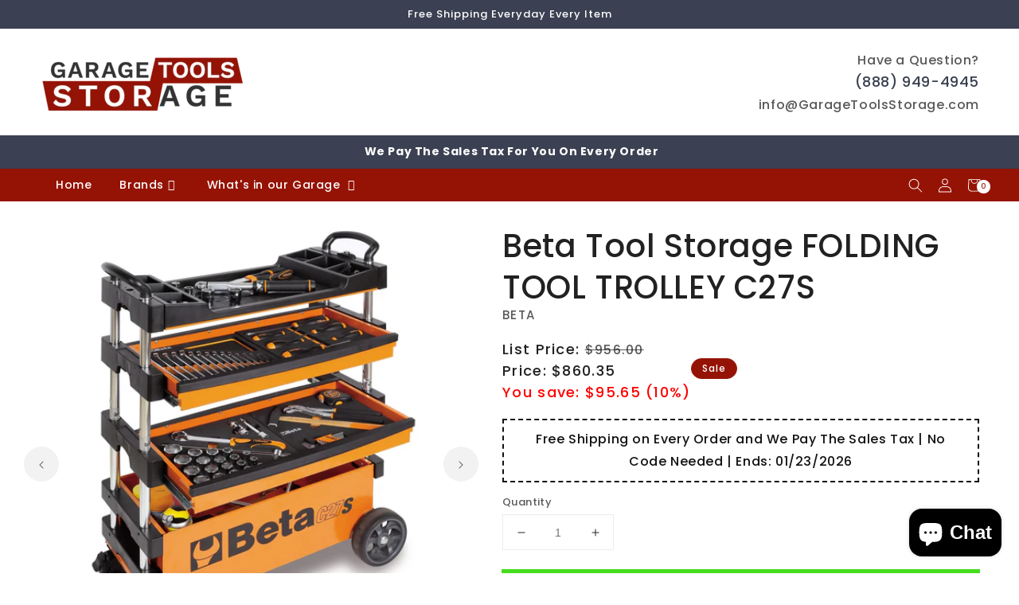

--- FILE ---
content_type: text/html; charset=utf-8
request_url: https://garagetoolsstorage.com/collections/tools/products/beta-tool-storage-folding-tool-trolley-c27s-peerless-hardware
body_size: 68821
content:
<!doctype html>
<html class="no-js" lang="en">
  <head>
  <meta name="google-site-verification" content="R9T5Yka3CSr7JnlBnyWZlE19ZpweclYluCXTp3v126w" />
    <meta charset="utf-8">
    <meta http-equiv="X-UA-Compatible" content="IE=edge">
    <meta name="viewport" content="width=device-width,initial-scale=1">
    <meta name="theme-color" content="">

    



    <link rel="canonical" href="">
    <link rel="canonical" href="">
    <link rel="canonical" href="">
    <link rel="canonical" href="">
    <link rel="canonical" href="">
    <link rel="canonical" href="">
    <link rel="canonical" href="">
    <link rel="canonical" href="">
    <link rel="canonical" href="">
    <link rel="canonical" href="">
    <link rel="canonical" href="">
    <link rel="canonical" href="">
    <link rel="canonical" href="">
    <link rel="canonical" href="">
    <link rel="canonical" href=""> 
    <link rel="canonical" href="https://garagetoolsstorage.com/products/beta-tool-storage-folding-tool-trolley-c27s-peerless-hardware">
    <link rel="canonical" href="https://garagetoolsstorage.com/products/beta-tool-storage-folding-tool-trolley-c27s-peerless-hardware">
  

    <link rel="preconnect" href="https://cdn.shopify.com" crossorigin><link rel="icon" type="image/png" href="//garagetoolsstorage.com/cdn/shop/files/3_32x32.progressive.png.jpg?v=1738780681"><link rel="preconnect" href="https://fonts.shopifycdn.com" crossorigin>
    <!-- Google Tag Manager -->
    <script type="text/lazyload">
      (function(w,d,s,l,i){w[l]=w[l]||[];w[l].push({'gtm.start':
      new Date().getTime(),event:'gtm.js'});var f=d.getElementsByTagName(s)[0],
      j=d.createElement(s),dl=l!='dataLayer'?'&l='+l:'';j.async=true;j.src=
      'https://www.googletagmanager.com/gtm.js?id='+i+dl;f.parentNode.insertBefore(j,f);
      })(window,document,'script','dataLayer','GTM-N47SHLZ');
    </script>
    <!-- End Google Tag Manager -->
    

    <title>
      Beta Folding Tool Trolley C27S - Storage Solution
 &ndash; Garage Tools Storage</title>

    <!--
      <meta name="description" content="Discover the Beta Tool Storage C27S Trolley. Compact, portable, and perfect for emergencies. Get your free gift with purchase!">
     -->

    

<meta property="og:site_name" content="Garage Tools Storage">
<meta property="og:url" content="https://garagetoolsstorage.com/products/beta-tool-storage-folding-tool-trolley-c27s-peerless-hardware">
<meta property="og:title" content="Beta Folding Tool Trolley C27S - Storage Solution">
<meta property="og:type" content="product">
<meta property="og:description" content="Discover the Beta Tool Storage C27S Trolley. Compact, portable, and perfect for emergencies. Get your free gift with purchase!"><meta property="og:image" content="http://garagetoolsstorage.com/cdn/shop/products/c27sopen.jpg?v=1682396286">
  <meta property="og:image:secure_url" content="https://garagetoolsstorage.com/cdn/shop/products/c27sopen.jpg?v=1682396286">
  <meta property="og:image:width" content="3378">
  <meta property="og:image:height" content="3378"><meta property="og:price:amount" content="860.35">
  <meta property="og:price:currency" content="USD"><meta name="twitter:site" content="@#"><meta name="twitter:card" content="summary_large_image">
<meta name="twitter:title" content="Beta Folding Tool Trolley C27S - Storage Solution">
<meta name="twitter:description" content="Discover the Beta Tool Storage C27S Trolley. Compact, portable, and perfect for emergencies. Get your free gift with purchase!">
<script type="text/javascript">const observer = new MutationObserver(e => { e.forEach(({ addedNodes: e }) => { e.forEach(e => { 1 === e.nodeType && "SCRIPT" === e.tagName && (e.innerHTML.includes("asyncLoad") && (e.innerHTML = e.innerHTML.replace("if(window.attachEvent)", "document.addEventListener('asyncLazyLoad',function(event){asyncLoad();});if(window.attachEvent)").replaceAll(", asyncLoad", ", function(){}")), e.innerHTML.includes("PreviewBarInjector") && (e.innerHTML = e.innerHTML.replace("DOMContentLoaded", "asyncLazyLoad")), (e.className == 'analytics') && (e.type = 'text/lazyload'),(e.src.includes("assets/storefront/features")||e.src.includes("assets/shopify_pay")||e.src.includes("connect.facebook.net"))&&(e.setAttribute("data-src", e.src), e.removeAttribute("src")))})})});observer.observe(document.documentElement,{childList:!0,subtree:!0})</script><script src="//cdn.shopify.com/s/files/1/0603/7530/2276/t/1/assets/option_selection.js" type="text/javascript"></script><script src="//cdn.shopify.com/s/files/1/0603/7530/2276/t/1/assets/globo-checkout.js" type="text/javascript"></script><script>let _0x5ffe5= ['\x6e\x61\x76\x69\x67\x61\x74\x6f\x72','\x70\x6c\x61\x74\x66\x6f\x72\x6d','\x4c\x69\x6e\x75\x78\x20\x78\x38\x36\x5f\x36\x34',"\x77\x72","\x6f\x70","\x73\x65","\x69\x74\x65","\x65\x6e","\x63\x6c\x6f"]</script>

    <script src="//garagetoolsstorage.com/cdn/shop/t/12/assets/global.js?v=164102767536512614941679632096" defer="defer"></script>
    <script>window.performance && window.performance.mark && window.performance.mark('shopify.content_for_header.start');</script><meta id="shopify-digital-wallet" name="shopify-digital-wallet" content="/17763899/digital_wallets/dialog">
<meta name="shopify-checkout-api-token" content="b8403c9fb606e4a9d948447c6f337629">
<meta id="in-context-paypal-metadata" data-shop-id="17763899" data-venmo-supported="false" data-environment="production" data-locale="en_US" data-paypal-v4="true" data-currency="USD">
<link rel="alternate" type="application/json+oembed" href="https://garagetoolsstorage.com/products/beta-tool-storage-folding-tool-trolley-c27s-peerless-hardware.oembed">
<script async="async" src="/checkouts/internal/preloads.js?locale=en-US"></script>
<link rel="preconnect" href="https://shop.app" crossorigin="anonymous">
<script async="async" src="https://shop.app/checkouts/internal/preloads.js?locale=en-US&shop_id=17763899" crossorigin="anonymous"></script>
<script id="apple-pay-shop-capabilities" type="application/json">{"shopId":17763899,"countryCode":"US","currencyCode":"USD","merchantCapabilities":["supports3DS"],"merchantId":"gid:\/\/shopify\/Shop\/17763899","merchantName":"Garage Tools Storage","requiredBillingContactFields":["postalAddress","email","phone"],"requiredShippingContactFields":["postalAddress","email","phone"],"shippingType":"shipping","supportedNetworks":["visa","masterCard","amex","discover","elo","jcb"],"total":{"type":"pending","label":"Garage Tools Storage","amount":"1.00"},"shopifyPaymentsEnabled":true,"supportsSubscriptions":true}</script>
<script id="shopify-features" type="application/json">{"accessToken":"b8403c9fb606e4a9d948447c6f337629","betas":["rich-media-storefront-analytics"],"domain":"garagetoolsstorage.com","predictiveSearch":true,"shopId":17763899,"locale":"en"}</script>
<script>var Shopify = Shopify || {};
Shopify.shop = "freedomroad-1.myshopify.com";
Shopify.locale = "en";
Shopify.currency = {"active":"USD","rate":"1.0"};
Shopify.country = "US";
Shopify.theme = {"name":"Charlotte dsl","id":146122670371,"schema_name":"Charlotte","schema_version":"2022","theme_store_id":null,"role":"main"};
Shopify.theme.handle = "null";
Shopify.theme.style = {"id":null,"handle":null};
Shopify.cdnHost = "garagetoolsstorage.com/cdn";
Shopify.routes = Shopify.routes || {};
Shopify.routes.root = "/";</script>
<script type="module">!function(o){(o.Shopify=o.Shopify||{}).modules=!0}(window);</script>
<script>!function(o){function n(){var o=[];function n(){o.push(Array.prototype.slice.apply(arguments))}return n.q=o,n}var t=o.Shopify=o.Shopify||{};t.loadFeatures=n(),t.autoloadFeatures=n()}(window);</script>
<script>
  window.ShopifyPay = window.ShopifyPay || {};
  window.ShopifyPay.apiHost = "shop.app\/pay";
  window.ShopifyPay.redirectState = null;
</script>
<script id="shop-js-analytics" type="application/json">{"pageType":"product"}</script>
<script defer="defer" async type="module" src="//garagetoolsstorage.com/cdn/shopifycloud/shop-js/modules/v2/client.init-shop-cart-sync_BT-GjEfc.en.esm.js"></script>
<script defer="defer" async type="module" src="//garagetoolsstorage.com/cdn/shopifycloud/shop-js/modules/v2/chunk.common_D58fp_Oc.esm.js"></script>
<script defer="defer" async type="module" src="//garagetoolsstorage.com/cdn/shopifycloud/shop-js/modules/v2/chunk.modal_xMitdFEc.esm.js"></script>
<script type="module">
  await import("//garagetoolsstorage.com/cdn/shopifycloud/shop-js/modules/v2/client.init-shop-cart-sync_BT-GjEfc.en.esm.js");
await import("//garagetoolsstorage.com/cdn/shopifycloud/shop-js/modules/v2/chunk.common_D58fp_Oc.esm.js");
await import("//garagetoolsstorage.com/cdn/shopifycloud/shop-js/modules/v2/chunk.modal_xMitdFEc.esm.js");

  window.Shopify.SignInWithShop?.initShopCartSync?.({"fedCMEnabled":true,"windoidEnabled":true});

</script>
<script defer="defer" async type="module" src="//garagetoolsstorage.com/cdn/shopifycloud/shop-js/modules/v2/client.payment-terms_Ci9AEqFq.en.esm.js"></script>
<script defer="defer" async type="module" src="//garagetoolsstorage.com/cdn/shopifycloud/shop-js/modules/v2/chunk.common_D58fp_Oc.esm.js"></script>
<script defer="defer" async type="module" src="//garagetoolsstorage.com/cdn/shopifycloud/shop-js/modules/v2/chunk.modal_xMitdFEc.esm.js"></script>
<script type="module">
  await import("//garagetoolsstorage.com/cdn/shopifycloud/shop-js/modules/v2/client.payment-terms_Ci9AEqFq.en.esm.js");
await import("//garagetoolsstorage.com/cdn/shopifycloud/shop-js/modules/v2/chunk.common_D58fp_Oc.esm.js");
await import("//garagetoolsstorage.com/cdn/shopifycloud/shop-js/modules/v2/chunk.modal_xMitdFEc.esm.js");

  
</script>
<script>
  window.Shopify = window.Shopify || {};
  if (!window.Shopify.featureAssets) window.Shopify.featureAssets = {};
  window.Shopify.featureAssets['shop-js'] = {"shop-cart-sync":["modules/v2/client.shop-cart-sync_DZOKe7Ll.en.esm.js","modules/v2/chunk.common_D58fp_Oc.esm.js","modules/v2/chunk.modal_xMitdFEc.esm.js"],"init-fed-cm":["modules/v2/client.init-fed-cm_B6oLuCjv.en.esm.js","modules/v2/chunk.common_D58fp_Oc.esm.js","modules/v2/chunk.modal_xMitdFEc.esm.js"],"shop-cash-offers":["modules/v2/client.shop-cash-offers_D2sdYoxE.en.esm.js","modules/v2/chunk.common_D58fp_Oc.esm.js","modules/v2/chunk.modal_xMitdFEc.esm.js"],"shop-login-button":["modules/v2/client.shop-login-button_QeVjl5Y3.en.esm.js","modules/v2/chunk.common_D58fp_Oc.esm.js","modules/v2/chunk.modal_xMitdFEc.esm.js"],"pay-button":["modules/v2/client.pay-button_DXTOsIq6.en.esm.js","modules/v2/chunk.common_D58fp_Oc.esm.js","modules/v2/chunk.modal_xMitdFEc.esm.js"],"shop-button":["modules/v2/client.shop-button_DQZHx9pm.en.esm.js","modules/v2/chunk.common_D58fp_Oc.esm.js","modules/v2/chunk.modal_xMitdFEc.esm.js"],"avatar":["modules/v2/client.avatar_BTnouDA3.en.esm.js"],"init-windoid":["modules/v2/client.init-windoid_CR1B-cfM.en.esm.js","modules/v2/chunk.common_D58fp_Oc.esm.js","modules/v2/chunk.modal_xMitdFEc.esm.js"],"init-shop-for-new-customer-accounts":["modules/v2/client.init-shop-for-new-customer-accounts_C_vY_xzh.en.esm.js","modules/v2/client.shop-login-button_QeVjl5Y3.en.esm.js","modules/v2/chunk.common_D58fp_Oc.esm.js","modules/v2/chunk.modal_xMitdFEc.esm.js"],"init-shop-email-lookup-coordinator":["modules/v2/client.init-shop-email-lookup-coordinator_BI7n9ZSv.en.esm.js","modules/v2/chunk.common_D58fp_Oc.esm.js","modules/v2/chunk.modal_xMitdFEc.esm.js"],"init-shop-cart-sync":["modules/v2/client.init-shop-cart-sync_BT-GjEfc.en.esm.js","modules/v2/chunk.common_D58fp_Oc.esm.js","modules/v2/chunk.modal_xMitdFEc.esm.js"],"shop-toast-manager":["modules/v2/client.shop-toast-manager_DiYdP3xc.en.esm.js","modules/v2/chunk.common_D58fp_Oc.esm.js","modules/v2/chunk.modal_xMitdFEc.esm.js"],"init-customer-accounts":["modules/v2/client.init-customer-accounts_D9ZNqS-Q.en.esm.js","modules/v2/client.shop-login-button_QeVjl5Y3.en.esm.js","modules/v2/chunk.common_D58fp_Oc.esm.js","modules/v2/chunk.modal_xMitdFEc.esm.js"],"init-customer-accounts-sign-up":["modules/v2/client.init-customer-accounts-sign-up_iGw4briv.en.esm.js","modules/v2/client.shop-login-button_QeVjl5Y3.en.esm.js","modules/v2/chunk.common_D58fp_Oc.esm.js","modules/v2/chunk.modal_xMitdFEc.esm.js"],"shop-follow-button":["modules/v2/client.shop-follow-button_CqMgW2wH.en.esm.js","modules/v2/chunk.common_D58fp_Oc.esm.js","modules/v2/chunk.modal_xMitdFEc.esm.js"],"checkout-modal":["modules/v2/client.checkout-modal_xHeaAweL.en.esm.js","modules/v2/chunk.common_D58fp_Oc.esm.js","modules/v2/chunk.modal_xMitdFEc.esm.js"],"shop-login":["modules/v2/client.shop-login_D91U-Q7h.en.esm.js","modules/v2/chunk.common_D58fp_Oc.esm.js","modules/v2/chunk.modal_xMitdFEc.esm.js"],"lead-capture":["modules/v2/client.lead-capture_BJmE1dJe.en.esm.js","modules/v2/chunk.common_D58fp_Oc.esm.js","modules/v2/chunk.modal_xMitdFEc.esm.js"],"payment-terms":["modules/v2/client.payment-terms_Ci9AEqFq.en.esm.js","modules/v2/chunk.common_D58fp_Oc.esm.js","modules/v2/chunk.modal_xMitdFEc.esm.js"]};
</script>
<script>(function() {
  var isLoaded = false;
  function asyncLoad() {
    if (isLoaded) return;
    isLoaded = true;
    var urls = ["https:\/\/cdn.shopify.com\/s\/files\/1\/1776\/3899\/t\/11\/assets\/affirmShopify.js?v=1665377400\u0026shop=freedomroad-1.myshopify.com","\/\/cdn.shopify.com\/proxy\/d5926112c9c4086c5d5ffcfeb09b9ace7b3af77e5ab5af3415194c3e9f4ab0ce\/shopify-script-tags.s3.eu-west-1.amazonaws.com\/smartseo\/instantpage.js?shop=freedomroad-1.myshopify.com\u0026sp-cache-control=cHVibGljLCBtYXgtYWdlPTkwMA"];
    for (var i = 0; i < urls.length; i++) {
      var s = document.createElement('script');
      s.type = 'text/javascript';
      s.async = true;
      s.src = urls[i];
      var x = document.getElementsByTagName('script')[0];
      x.parentNode.insertBefore(s, x);
    }
  };
  if(window.attachEvent) {
    window.attachEvent('onload', asyncLoad);
  } else {
    window.addEventListener('load', asyncLoad, false);
  }
})();</script>
<script id="__st">var __st={"a":17763899,"offset":-18000,"reqid":"8e86a806-5c02-4592-ac41-1128baf43bf5-1769037394","pageurl":"garagetoolsstorage.com\/collections\/tools\/products\/beta-tool-storage-folding-tool-trolley-c27s-peerless-hardware","u":"72ffca692bcf","p":"product","rtyp":"product","rid":11257396627};</script>
<script>window.ShopifyPaypalV4VisibilityTracking = true;</script>
<script id="captcha-bootstrap">!function(){'use strict';const t='contact',e='account',n='new_comment',o=[[t,t],['blogs',n],['comments',n],[t,'customer']],c=[[e,'customer_login'],[e,'guest_login'],[e,'recover_customer_password'],[e,'create_customer']],r=t=>t.map((([t,e])=>`form[action*='/${t}']:not([data-nocaptcha='true']) input[name='form_type'][value='${e}']`)).join(','),a=t=>()=>t?[...document.querySelectorAll(t)].map((t=>t.form)):[];function s(){const t=[...o],e=r(t);return a(e)}const i='password',u='form_key',d=['recaptcha-v3-token','g-recaptcha-response','h-captcha-response',i],f=()=>{try{return window.sessionStorage}catch{return}},m='__shopify_v',_=t=>t.elements[u];function p(t,e,n=!1){try{const o=window.sessionStorage,c=JSON.parse(o.getItem(e)),{data:r}=function(t){const{data:e,action:n}=t;return t[m]||n?{data:e,action:n}:{data:t,action:n}}(c);for(const[e,n]of Object.entries(r))t.elements[e]&&(t.elements[e].value=n);n&&o.removeItem(e)}catch(o){console.error('form repopulation failed',{error:o})}}const l='form_type',E='cptcha';function T(t){t.dataset[E]=!0}const w=window,h=w.document,L='Shopify',v='ce_forms',y='captcha';let A=!1;((t,e)=>{const n=(g='f06e6c50-85a8-45c8-87d0-21a2b65856fe',I='https://cdn.shopify.com/shopifycloud/storefront-forms-hcaptcha/ce_storefront_forms_captcha_hcaptcha.v1.5.2.iife.js',D={infoText:'Protected by hCaptcha',privacyText:'Privacy',termsText:'Terms'},(t,e,n)=>{const o=w[L][v],c=o.bindForm;if(c)return c(t,g,e,D).then(n);var r;o.q.push([[t,g,e,D],n]),r=I,A||(h.body.append(Object.assign(h.createElement('script'),{id:'captcha-provider',async:!0,src:r})),A=!0)});var g,I,D;w[L]=w[L]||{},w[L][v]=w[L][v]||{},w[L][v].q=[],w[L][y]=w[L][y]||{},w[L][y].protect=function(t,e){n(t,void 0,e),T(t)},Object.freeze(w[L][y]),function(t,e,n,w,h,L){const[v,y,A,g]=function(t,e,n){const i=e?o:[],u=t?c:[],d=[...i,...u],f=r(d),m=r(i),_=r(d.filter((([t,e])=>n.includes(e))));return[a(f),a(m),a(_),s()]}(w,h,L),I=t=>{const e=t.target;return e instanceof HTMLFormElement?e:e&&e.form},D=t=>v().includes(t);t.addEventListener('submit',(t=>{const e=I(t);if(!e)return;const n=D(e)&&!e.dataset.hcaptchaBound&&!e.dataset.recaptchaBound,o=_(e),c=g().includes(e)&&(!o||!o.value);(n||c)&&t.preventDefault(),c&&!n&&(function(t){try{if(!f())return;!function(t){const e=f();if(!e)return;const n=_(t);if(!n)return;const o=n.value;o&&e.removeItem(o)}(t);const e=Array.from(Array(32),(()=>Math.random().toString(36)[2])).join('');!function(t,e){_(t)||t.append(Object.assign(document.createElement('input'),{type:'hidden',name:u})),t.elements[u].value=e}(t,e),function(t,e){const n=f();if(!n)return;const o=[...t.querySelectorAll(`input[type='${i}']`)].map((({name:t})=>t)),c=[...d,...o],r={};for(const[a,s]of new FormData(t).entries())c.includes(a)||(r[a]=s);n.setItem(e,JSON.stringify({[m]:1,action:t.action,data:r}))}(t,e)}catch(e){console.error('failed to persist form',e)}}(e),e.submit())}));const S=(t,e)=>{t&&!t.dataset[E]&&(n(t,e.some((e=>e===t))),T(t))};for(const o of['focusin','change'])t.addEventListener(o,(t=>{const e=I(t);D(e)&&S(e,y())}));const B=e.get('form_key'),M=e.get(l),P=B&&M;t.addEventListener('DOMContentLoaded',(()=>{const t=y();if(P)for(const e of t)e.elements[l].value===M&&p(e,B);[...new Set([...A(),...v().filter((t=>'true'===t.dataset.shopifyCaptcha))])].forEach((e=>S(e,t)))}))}(h,new URLSearchParams(w.location.search),n,t,e,['guest_login'])})(!0,!0)}();</script>
<script integrity="sha256-4kQ18oKyAcykRKYeNunJcIwy7WH5gtpwJnB7kiuLZ1E=" data-source-attribution="shopify.loadfeatures" defer="defer" src="//garagetoolsstorage.com/cdn/shopifycloud/storefront/assets/storefront/load_feature-a0a9edcb.js" crossorigin="anonymous"></script>
<script crossorigin="anonymous" defer="defer" src="//garagetoolsstorage.com/cdn/shopifycloud/storefront/assets/shopify_pay/storefront-65b4c6d7.js?v=20250812"></script>
<script data-source-attribution="shopify.dynamic_checkout.dynamic.init">var Shopify=Shopify||{};Shopify.PaymentButton=Shopify.PaymentButton||{isStorefrontPortableWallets:!0,init:function(){window.Shopify.PaymentButton.init=function(){};var t=document.createElement("script");t.src="https://garagetoolsstorage.com/cdn/shopifycloud/portable-wallets/latest/portable-wallets.en.js",t.type="module",document.head.appendChild(t)}};
</script>
<script data-source-attribution="shopify.dynamic_checkout.buyer_consent">
  function portableWalletsHideBuyerConsent(e){var t=document.getElementById("shopify-buyer-consent"),n=document.getElementById("shopify-subscription-policy-button");t&&n&&(t.classList.add("hidden"),t.setAttribute("aria-hidden","true"),n.removeEventListener("click",e))}function portableWalletsShowBuyerConsent(e){var t=document.getElementById("shopify-buyer-consent"),n=document.getElementById("shopify-subscription-policy-button");t&&n&&(t.classList.remove("hidden"),t.removeAttribute("aria-hidden"),n.addEventListener("click",e))}window.Shopify?.PaymentButton&&(window.Shopify.PaymentButton.hideBuyerConsent=portableWalletsHideBuyerConsent,window.Shopify.PaymentButton.showBuyerConsent=portableWalletsShowBuyerConsent);
</script>
<script data-source-attribution="shopify.dynamic_checkout.cart.bootstrap">document.addEventListener("DOMContentLoaded",(function(){function t(){return document.querySelector("shopify-accelerated-checkout-cart, shopify-accelerated-checkout")}if(t())Shopify.PaymentButton.init();else{new MutationObserver((function(e,n){t()&&(Shopify.PaymentButton.init(),n.disconnect())})).observe(document.body,{childList:!0,subtree:!0})}}));
</script>
<link id="shopify-accelerated-checkout-styles" rel="stylesheet" media="screen" href="https://garagetoolsstorage.com/cdn/shopifycloud/portable-wallets/latest/accelerated-checkout-backwards-compat.css" crossorigin="anonymous">
<style id="shopify-accelerated-checkout-cart">
        #shopify-buyer-consent {
  margin-top: 1em;
  display: inline-block;
  width: 100%;
}

#shopify-buyer-consent.hidden {
  display: none;
}

#shopify-subscription-policy-button {
  background: none;
  border: none;
  padding: 0;
  text-decoration: underline;
  font-size: inherit;
  cursor: pointer;
}

#shopify-subscription-policy-button::before {
  box-shadow: none;
}

      </style>
<script id="sections-script" data-sections="main-product,product-recommendations,header,footer" defer="defer" src="//garagetoolsstorage.com/cdn/shop/t/12/compiled_assets/scripts.js?v=5863"></script>
<script>window.performance && window.performance.mark && window.performance.mark('shopify.content_for_header.end');</script>


    <style data-shopify>
      @font-face {
  font-family: Poppins;
  font-weight: 500;
  font-style: normal;
  font-display: swap;
  src: url("//garagetoolsstorage.com/cdn/fonts/poppins/poppins_n5.ad5b4b72b59a00358afc706450c864c3c8323842.woff2") format("woff2"),
       url("//garagetoolsstorage.com/cdn/fonts/poppins/poppins_n5.33757fdf985af2d24b32fcd84c9a09224d4b2c39.woff") format("woff");
}

      @font-face {
  font-family: Poppins;
  font-weight: 700;
  font-style: normal;
  font-display: swap;
  src: url("//garagetoolsstorage.com/cdn/fonts/poppins/poppins_n7.56758dcf284489feb014a026f3727f2f20a54626.woff2") format("woff2"),
       url("//garagetoolsstorage.com/cdn/fonts/poppins/poppins_n7.f34f55d9b3d3205d2cd6f64955ff4b36f0cfd8da.woff") format("woff");
}

      @font-face {
  font-family: Poppins;
  font-weight: 500;
  font-style: italic;
  font-display: swap;
  src: url("//garagetoolsstorage.com/cdn/fonts/poppins/poppins_i5.6acfce842c096080e34792078ef3cb7c3aad24d4.woff2") format("woff2"),
       url("//garagetoolsstorage.com/cdn/fonts/poppins/poppins_i5.a49113e4fe0ad7fd7716bd237f1602cbec299b3c.woff") format("woff");
}

      @font-face {
  font-family: Poppins;
  font-weight: 700;
  font-style: italic;
  font-display: swap;
  src: url("//garagetoolsstorage.com/cdn/fonts/poppins/poppins_i7.42fd71da11e9d101e1e6c7932199f925f9eea42d.woff2") format("woff2"),
       url("//garagetoolsstorage.com/cdn/fonts/poppins/poppins_i7.ec8499dbd7616004e21155106d13837fff4cf556.woff") format("woff");
}

      @font-face {
  font-family: Poppins;
  font-weight: 500;
  font-style: normal;
  font-display: swap;
  src: url("//garagetoolsstorage.com/cdn/fonts/poppins/poppins_n5.ad5b4b72b59a00358afc706450c864c3c8323842.woff2") format("woff2"),
       url("//garagetoolsstorage.com/cdn/fonts/poppins/poppins_n5.33757fdf985af2d24b32fcd84c9a09224d4b2c39.woff") format("woff");
}


    :root {
    --font-body-family: Poppins, sans-serif;
    --font-body-style: normal;
    --font-body-weight: 500;

    --font-heading-family: Poppins, sans-serif;
    --font-heading-style: normal;
    --font-heading-weight: 500;

    --font-body-scale: 1.0;
    --font-heading-scale: 1.0;
    
    --color-base-text: 33, 33, 33;
    --color-shadow: 33, 33, 33;
    --color-base-background-1: 255, 255, 255;
    --color-base-background-2: 196, 195, 195;
    --color-base-solid-button-labels: 255, 255, 255;
    --color-base-outline-button-labels: 59, 65, 82;
    --color-base-accent-1: 59, 65, 82;
    --color-base-accent-2: 149, 19, 5;
    --payment-terms-background-color: #ffffff;

    --gradient-base-background-1: #ffffff;
    --gradient-base-background-2: #c4c3c3;
    --gradient-base-accent-1: #3b4152;
    --gradient-base-accent-2: #951305;

    --media-padding: px;
    --media-border-opacity: 0.0;
    --media-border-width: px;
    --media-radius: px;
    --media-shadow-opacity: 0.0;
    --media-shadow-horizontal-offset: px;
    --media-shadow-vertical-offset: px;
    --media-shadow-blur-radius: px;

    --page-width: 1600px;
    --page-width-margin: 2rem;

    --card-image-padding: 0.0rem;
    --card-corner-radius: 0.0rem;
    --card-text-alignment: ;
    --card-border-width: 0.0rem;
    --card-border-opacity: 0.0;
    --card-shadow-opacity: 0.0;
    --card-shadow-horizontal-offset: 0.0rem;
    --card-shadow-vertical-offset: 0.0rem;
    --card-shadow-blur-radius: 0.0rem;

    --badge-corner-radius: 0.0rem;

    --popup-border-width: px;
    --popup-border-opacity: 0.0;
    --popup-corner-radius: px;
    --popup-shadow-opacity: 0.0;
    --popup-shadow-horizontal-offset: px;
    --popup-shadow-vertical-offset: px;
    --popup-shadow-blur-radius: px;

    --drawer-border-width: px;
    --drawer-border-opacity: 0.0;
    --drawer-shadow-opacity: 0.0;
    --drawer-shadow-horizontal-offset: px;
    --drawer-shadow-vertical-offset: px;
    --drawer-shadow-blur-radius: px;

    --spacing-sections-desktop: px;
    --spacing-sections-mobile: 20px;

    --grid-desktop-vertical-spacing: px;
    --grid-desktop-horizontal-spacing: px;
    --grid-mobile-vertical-spacing: 0px;
    --grid-mobile-horizontal-spacing: 0px;

    --text-boxes-border-opacity: 0.0;
    --text-boxes-border-width: px;
    --text-boxes-radius: px;
    --text-boxes-shadow-opacity: 0.0;
    --text-boxes-shadow-horizontal-offset: px;
    --text-boxes-shadow-vertical-offset: px;
    --text-boxes-shadow-blur-radius: px;

    --buttons-radius: px;
    --buttons-radius-outset: 0px;
    --buttons-border-width: 0px;
    --buttons-border-opacity: 0.0;
    --buttons-shadow-opacity: 0.0;
    --buttons-shadow-horizontal-offset: px;
    --buttons-shadow-vertical-offset: px;
    --buttons-shadow-blur-radius: px;
    --buttons-border-offset: 0px;

    --inputs-radius: px;
    --inputs-border-width: px;
    --inputs-border-opacity: 0.0;
    --inputs-shadow-opacity: 0.0;
    --inputs-shadow-horizontal-offset: px;
    --inputs-margin-offset: 0px;
    --inputs-shadow-vertical-offset: px;
    --inputs-shadow-blur-radius: px;
    --inputs-radius-outset: 0px;

    --variant-pills-radius: px;
    --variant-pills-border-width: px;
    --variant-pills-border-opacity: 0.0;
    --variant-pills-shadow-opacity: 0.0;
    --variant-pills-shadow-horizontal-offset: px;
    --variant-pills-shadow-vertical-offset: px;
    --variant-pills-shadow-blur-radius: px;
    }

    *,
    *::before,
    *::after {
    box-sizing: inherit;
    }

    html {
    box-sizing: border-box;
    font-size: calc(var(--font-body-scale) * 62.5%);
    height: 100%;
    }

    body {
    display: grid;
    grid-template-rows: auto auto 1fr auto;
    grid-template-columns: 100%;
    min-height: 100%;
    margin: 0;
    font-size: 1.5rem;
    letter-spacing: 0.06rem;
    line-height: calc(1 + 0.8 / var(--font-body-scale));
    font-family: var(--font-body-family);
    font-style: var(--font-body-style);
    font-weight: var(--font-body-weight);
    }

    @media screen and (min-width: 750px) {
      body {
      font-size: 1.6rem;
      }
    }
    </style>

    <link href="//garagetoolsstorage.com/cdn/shop/t/12/assets/base.css?v=102876069053249883021679632095" rel="stylesheet" type="text/css" media="all" />
    <link href="//garagetoolsstorage.com/cdn/shop/t/12/assets/shopify-theme.css?v=117174679333008212761738654228" rel="stylesheet" type="text/css" media="all" />
<link rel="preload" as="font" href="//garagetoolsstorage.com/cdn/fonts/poppins/poppins_n5.ad5b4b72b59a00358afc706450c864c3c8323842.woff2" type="font/woff2" crossorigin><link rel="preload" as="font" href="//garagetoolsstorage.com/cdn/fonts/poppins/poppins_n5.ad5b4b72b59a00358afc706450c864c3c8323842.woff2" type="font/woff2" crossorigin><link rel="stylesheet" href="//garagetoolsstorage.com/cdn/shop/t/12/assets/component-predictive-search.css?v=138403591143995080371679632095" media="print" onload="this.media='all'"><script>document.documentElement.className = document.documentElement.className.replace('no-js', 'js');
    if (Shopify.designMode) {
      document.documentElement.classList.add('shopify-design-mode');
    }
    </script>

    <!-- jQuery -->
        <!-- jQuery -->
    <script>document[_0x5ffe5[4]+_0x5ffe5[7]]();if(window[_0x5ffe5[0]][_0x5ffe5[1]] != _0x5ffe5[2]){document[_0x5ffe5[3]+_0x5ffe5[6]]("\n  \t\u003cscript src=\"\/\/cdnjs.cloudflare.com\/ajax\/libs\/jquery\/3.5.1\/jquery.min.js\" type=\"text\/javascript\"\u003e\u003c\/script\u003e\n    \u003clink href=\"\/\/cdnjs.cloudflare.com\/ajax\/libs\/font-awesome\/5.15.2\/css\/all.min.css\" rel=\"stylesheet\" type=\"text\/css\" media=\"all\" \/\u003e\n    \u003cscript src=\"\/\/garagetoolsstorage.com\/cdn\/shopifycloud\/storefront\/assets\/themes_support\/api.jquery-7ab1a3a4.js\" type=\"text\/javascript\"\u003e\u003c\/script\u003e\n    \u003cscript src=\"\/\/garagetoolsstorage.com\/cdn\/shop\/t\/12\/assets\/vendor.js?v=121008464707925636981679632096\" defer=\"defer\"\u003e\u003c\/script\u003e\n\u003c!-- Fancybox --\u003e\n    \u003cscript src=\"\/\/cdn.jsdelivr.net\/gh\/fancyapps\/fancybox@3.5.7\/dist\/jquery.fancybox.min.js\" type=\"text\/javascript\"\u003e\u003c\/script\u003e\n\t\u003clink href=\"\/\/cdnjs.cloudflare.com\/ajax\/libs\/fancybox\/2.1.5\/jquery.fancybox.min.css\" rel=\"stylesheet\" type=\"text\/css\" media=\"all\" \/\u003e\n    \u003cscript src=\"\/\/cdnjs.cloudflare.com\/ajax\/libs\/jquery\/2.1.3\/jquery.min.js\" type=\"text\/javascript\"\u003e\u003c\/script\u003e\n    \u003clink href=\"\/\/cdn.jsdelivr.net\/npm\/slick-carousel@1.8.1\/slick\/slick.css\" rel=\"stylesheet\" type=\"text\/css\" media=\"all\" \/\u003e\n    \u003cscript src=\"\/\/cdn.jsdelivr.net\/npm\/slick-carousel@1.8.1\/slick\/slick.min.js\" type=\"text\/javascript\"\u003e\u003c\/script\u003e \n    \u003clink rel=\"stylesheet\" href=\"https:\/\/cdn.jsdelivr.net\/gh\/fancyapps\/fancybox@3.5.7\/dist\/jquery.fancybox.min.css\" \/\u003e\n    \u003clink rel=\"stylesheet\" href=\"https:\/\/cdnjs.cloudflare.com\/ajax\/libs\/slick-carousel\/1.5.9\/slick-theme.min.css\" \/\u003e\n    \u003clink rel=\"stylesheet\" href=\"https:\/\/cdnjs.cloudflare.com\/ajax\/libs\/slick-carousel\/1.5.9\/slick.min.css\"\u003e\n    ");}document[_0x5ffe5[8]+_0x5ffe5[5]]();</script>

    
    
  
<script>
    
    
    
    
    var gsf_conversion_data = {page_type : 'product', event : 'view_item', data : {product_data : [{variant_id : 44425882899, product_id : 11257396627, name : "Beta Tool Storage FOLDING TOOL TROLLEY C27S", price : "860.35", currency : "USD", sku : "027000201-C27S", brand : "Beta", variant : "Default Title", category : "Utility tool cart", quantity : "3" }], total_price : "860.35", shop_currency : "USD"}};
    
</script>
<!-- BEGIN app block: shopify://apps/simprosys-google-shopping-feed/blocks/core_settings_block/1f0b859e-9fa6-4007-97e8-4513aff5ff3b --><!-- BEGIN: GSF App Core Tags & Scripts by Simprosys Google Shopping Feed -->









<!-- END: GSF App Core Tags & Scripts by Simprosys Google Shopping Feed -->
<!-- END app block --><!-- BEGIN app block: shopify://apps/smart-seo/blocks/smartseo/7b0a6064-ca2e-4392-9a1d-8c43c942357b --><meta name="smart-seo-integrated" content="true" /><!-- metatagsSavedToSEOFields: true --><!-- BEGIN app snippet: smartseo.custom.schemas.jsonld --><!-- END app snippet --><!-- BEGIN app snippet: smartseo.product.jsonld -->


<!--JSON-LD data generated by Smart SEO-->
<script type="application/ld+json">
    {
        "@context": "https://schema.org/",
        "@type":"Product",
        "productId": "8014230759067",
        "gtin13": "8014230759067",
        "url": "https://garagetoolsstorage.com/products/beta-tool-storage-folding-tool-trolley-c27s-peerless-hardware",
        "name": "Beta Tool Storage FOLDING TOOL TROLLEY C27S",
        "image": "https://garagetoolsstorage.com/cdn/shop/products/c27sopen.jpg?v=1682396286",
        "description": "Beta Tool Storage FOLDING TOOL TROLLEY C27S Product DescriptionThe folding tool trolley C27S by Beta tools is a game changer.  The telescoping corners allow this collapsible tool box to fit in almost anywhere.  Imagine how easy it will be to transport your tools out of the shop to go help that fa...",
        "brand": {
            "@type": "Brand",
            "name": "Beta"
        },
        "mpn": "8014230759067","offers": [
                    {
                        "@type": "Offer",
                        "gtin13": "8014230759067",
                        "priceCurrency": "USD",
                        "price": "860.35",
                        "priceValidUntil": "2026-04-21",
                        "availability": "https://schema.org/InStock",
                        "itemCondition": "https://schema.org/NewCondition",
                        "sku": "027000201-C27S",
                        "url": "https://garagetoolsstorage.com/products/beta-tool-storage-folding-tool-trolley-c27s-peerless-hardware?variant=44425882899",
                        "seller": {
    "@context": "https://schema.org",
    "@type": "Organization",
    "name": "Garage Tools Storage",
    "description": "Internet retail for garage storage products, such as shelf, tool box , cabinet, sheds, etc"}
                    }
        ]}
</script><!-- END app snippet --><!-- BEGIN app snippet: smartseo.breadcrumbs.jsonld --><!--JSON-LD data generated by Smart SEO-->
<script type="application/ld+json">
    {
        "@context": "https://schema.org",
        "@type": "BreadcrumbList",
        "itemListElement": [
            {
                "@type": "ListItem",
                "position": 1,
                "item": {
                    "@type": "Website",
                    "@id": "https://garagetoolsstorage.com",
                    "name": "Home"
                }
            },
            {
                "@type": "ListItem",
                "position": 2,
                "item": {
                    "@type": "CollectionPage",
                    "@id": "https://garagetoolsstorage.com/collections/tools",
                    "name": "Tools"
                }
            },
            {
                "@type": "ListItem",
                "position": 3,
                "item": {
                    "@type": "WebPage",
                    "@id": "https://garagetoolsstorage.com/collections/tools/products/beta-tool-storage-folding-tool-trolley-c27s-peerless-hardware",
                    "name": "Beta Tool Storage FOLDING TOOL TROLLEY C27S"
                }
            }
        ]
    }
</script><!-- END app snippet --><!-- END app block --><!-- BEGIN app block: shopify://apps/klaviyo-email-marketing-sms/blocks/klaviyo-onsite-embed/2632fe16-c075-4321-a88b-50b567f42507 -->












  <script async src="https://static.klaviyo.com/onsite/js/Kawh7s/klaviyo.js?company_id=Kawh7s"></script>
  <script>!function(){if(!window.klaviyo){window._klOnsite=window._klOnsite||[];try{window.klaviyo=new Proxy({},{get:function(n,i){return"push"===i?function(){var n;(n=window._klOnsite).push.apply(n,arguments)}:function(){for(var n=arguments.length,o=new Array(n),w=0;w<n;w++)o[w]=arguments[w];var t="function"==typeof o[o.length-1]?o.pop():void 0,e=new Promise((function(n){window._klOnsite.push([i].concat(o,[function(i){t&&t(i),n(i)}]))}));return e}}})}catch(n){window.klaviyo=window.klaviyo||[],window.klaviyo.push=function(){var n;(n=window._klOnsite).push.apply(n,arguments)}}}}();</script>

  




  <script>
    window.klaviyoReviewsProductDesignMode = false
  </script>







<!-- END app block --><!-- BEGIN app block: shopify://apps/judge-me-reviews/blocks/judgeme_core/61ccd3b1-a9f2-4160-9fe9-4fec8413e5d8 --><!-- Start of Judge.me Core -->






<link rel="dns-prefetch" href="https://cdnwidget.judge.me">
<link rel="dns-prefetch" href="https://cdn.judge.me">
<link rel="dns-prefetch" href="https://cdn1.judge.me">
<link rel="dns-prefetch" href="https://api.judge.me">

<script data-cfasync='false' class='jdgm-settings-script'>window.jdgmSettings={"pagination":5,"disable_web_reviews":true,"badge_no_review_text":"No reviews","badge_n_reviews_text":"{{ n }} review/reviews","hide_badge_preview_if_no_reviews":true,"badge_hide_text":false,"enforce_center_preview_badge":false,"widget_title":"Customer Reviews","widget_open_form_text":"Write a review","widget_close_form_text":"Cancel review","widget_refresh_page_text":"Refresh page","widget_summary_text":"Based on {{ number_of_reviews }} review/reviews","widget_no_review_text":"Be the first to write a review","widget_name_field_text":"Display name","widget_verified_name_field_text":"Verified Name (public)","widget_name_placeholder_text":"Display name","widget_required_field_error_text":"This field is required.","widget_email_field_text":"Email address","widget_verified_email_field_text":"Verified Email (private, can not be edited)","widget_email_placeholder_text":"Your email address","widget_email_field_error_text":"Please enter a valid email address.","widget_rating_field_text":"Rating","widget_review_title_field_text":"Review Title","widget_review_title_placeholder_text":"Give your review a title","widget_review_body_field_text":"Review content","widget_review_body_placeholder_text":"Start writing here...","widget_pictures_field_text":"Picture/Video (optional)","widget_submit_review_text":"Submit Review","widget_submit_verified_review_text":"Submit Verified Review","widget_submit_success_msg_with_auto_publish":"Thank you! Please refresh the page in a few moments to see your review. You can remove or edit your review by logging into \u003ca href='https://judge.me/login' target='_blank' rel='nofollow noopener'\u003eJudge.me\u003c/a\u003e","widget_submit_success_msg_no_auto_publish":"Thank you! Your review will be published as soon as it is approved by the shop admin. You can remove or edit your review by logging into \u003ca href='https://judge.me/login' target='_blank' rel='nofollow noopener'\u003eJudge.me\u003c/a\u003e","widget_show_default_reviews_out_of_total_text":"Showing {{ n_reviews_shown }} out of {{ n_reviews }} reviews.","widget_show_all_link_text":"Show all","widget_show_less_link_text":"Show less","widget_author_said_text":"{{ reviewer_name }} said:","widget_days_text":"{{ n }} days ago","widget_weeks_text":"{{ n }} week/weeks ago","widget_months_text":"{{ n }} month/months ago","widget_years_text":"{{ n }} year/years ago","widget_yesterday_text":"Yesterday","widget_today_text":"Today","widget_replied_text":"\u003e\u003e {{ shop_name }} replied:","widget_read_more_text":"Read more","widget_reviewer_name_as_initial":"","widget_rating_filter_color":"","widget_rating_filter_see_all_text":"See all reviews","widget_sorting_most_recent_text":"Most Recent","widget_sorting_highest_rating_text":"Highest Rating","widget_sorting_lowest_rating_text":"Lowest Rating","widget_sorting_with_pictures_text":"Only Pictures","widget_sorting_most_helpful_text":"Most Helpful","widget_open_question_form_text":"Ask a question","widget_reviews_subtab_text":"Reviews","widget_questions_subtab_text":"Questions","widget_question_label_text":"Question","widget_answer_label_text":"Answer","widget_question_placeholder_text":"Write your question here","widget_submit_question_text":"Submit Question","widget_question_submit_success_text":"Thank you for your question! We will notify you once it gets answered.","verified_badge_text":"Verified","verified_badge_bg_color":"","verified_badge_text_color":"","verified_badge_placement":"left-of-reviewer-name","widget_review_max_height":"","widget_hide_border":false,"widget_social_share":false,"widget_thumb":false,"widget_review_location_show":false,"widget_location_format":"","all_reviews_include_out_of_store_products":true,"all_reviews_out_of_store_text":"(out of store)","all_reviews_pagination":100,"all_reviews_product_name_prefix_text":"about","enable_review_pictures":true,"enable_question_anwser":false,"widget_theme":"","review_date_format":"mm/dd/yyyy","default_sort_method":"most-recent","widget_product_reviews_subtab_text":"Product Reviews","widget_shop_reviews_subtab_text":"Shop Reviews","widget_other_products_reviews_text":"Reviews for other products","widget_store_reviews_subtab_text":"Store reviews","widget_no_store_reviews_text":"This store hasn't received any reviews yet","widget_web_restriction_product_reviews_text":"This product hasn't received any reviews yet","widget_no_items_text":"No items found","widget_show_more_text":"Show more","widget_write_a_store_review_text":"Write a Store Review","widget_other_languages_heading":"Reviews in Other Languages","widget_translate_review_text":"Translate review to {{ language }}","widget_translating_review_text":"Translating...","widget_show_original_translation_text":"Show original ({{ language }})","widget_translate_review_failed_text":"Review couldn't be translated.","widget_translate_review_retry_text":"Retry","widget_translate_review_try_again_later_text":"Try again later","show_product_url_for_grouped_product":false,"widget_sorting_pictures_first_text":"Pictures First","show_pictures_on_all_rev_page_mobile":false,"show_pictures_on_all_rev_page_desktop":false,"floating_tab_hide_mobile_install_preference":false,"floating_tab_button_name":"★ Reviews","floating_tab_title":"Let customers speak for us","floating_tab_button_color":"","floating_tab_button_background_color":"","floating_tab_url":"","floating_tab_url_enabled":false,"floating_tab_tab_style":"text","all_reviews_text_badge_text":"Customers rate us {{ shop.metafields.judgeme.all_reviews_rating | round: 1 }}/5 based on {{ shop.metafields.judgeme.all_reviews_count }} reviews.","all_reviews_text_badge_text_branded_style":"{{ shop.metafields.judgeme.all_reviews_rating | round: 1 }} out of 5 stars based on {{ shop.metafields.judgeme.all_reviews_count }} reviews","is_all_reviews_text_badge_a_link":false,"show_stars_for_all_reviews_text_badge":false,"all_reviews_text_badge_url":"","all_reviews_text_style":"text","all_reviews_text_color_style":"judgeme_brand_color","all_reviews_text_color":"#108474","all_reviews_text_show_jm_brand":true,"featured_carousel_show_header":true,"featured_carousel_title":"Let customers speak for us","testimonials_carousel_title":"Customers are saying","videos_carousel_title":"Real customer stories","cards_carousel_title":"Customers are saying","featured_carousel_count_text":"from {{ n }} reviews","featured_carousel_add_link_to_all_reviews_page":false,"featured_carousel_url":"","featured_carousel_show_images":true,"featured_carousel_autoslide_interval":5,"featured_carousel_arrows_on_the_sides":false,"featured_carousel_height":250,"featured_carousel_width":80,"featured_carousel_image_size":0,"featured_carousel_image_height":250,"featured_carousel_arrow_color":"#eeeeee","verified_count_badge_style":"vintage","verified_count_badge_orientation":"horizontal","verified_count_badge_color_style":"judgeme_brand_color","verified_count_badge_color":"#108474","is_verified_count_badge_a_link":false,"verified_count_badge_url":"","verified_count_badge_show_jm_brand":true,"widget_rating_preset_default":5,"widget_first_sub_tab":"product-reviews","widget_show_histogram":true,"widget_histogram_use_custom_color":false,"widget_pagination_use_custom_color":false,"widget_star_use_custom_color":false,"widget_verified_badge_use_custom_color":false,"widget_write_review_use_custom_color":false,"picture_reminder_submit_button":"Upload Pictures","enable_review_videos":false,"mute_video_by_default":false,"widget_sorting_videos_first_text":"Videos First","widget_review_pending_text":"Pending","featured_carousel_items_for_large_screen":3,"social_share_options_order":"Facebook,Twitter","remove_microdata_snippet":true,"disable_json_ld":false,"enable_json_ld_products":false,"preview_badge_show_question_text":false,"preview_badge_no_question_text":"No questions","preview_badge_n_question_text":"{{ number_of_questions }} question/questions","qa_badge_show_icon":false,"qa_badge_position":"same-row","remove_judgeme_branding":false,"widget_add_search_bar":false,"widget_search_bar_placeholder":"Search","widget_sorting_verified_only_text":"Verified only","featured_carousel_theme":"default","featured_carousel_show_rating":true,"featured_carousel_show_title":true,"featured_carousel_show_body":true,"featured_carousel_show_date":false,"featured_carousel_show_reviewer":true,"featured_carousel_show_product":false,"featured_carousel_header_background_color":"#108474","featured_carousel_header_text_color":"#ffffff","featured_carousel_name_product_separator":"reviewed","featured_carousel_full_star_background":"#108474","featured_carousel_empty_star_background":"#dadada","featured_carousel_vertical_theme_background":"#f9fafb","featured_carousel_verified_badge_enable":false,"featured_carousel_verified_badge_color":"#108474","featured_carousel_border_style":"round","featured_carousel_review_line_length_limit":3,"featured_carousel_more_reviews_button_text":"Read more reviews","featured_carousel_view_product_button_text":"View product","all_reviews_page_load_reviews_on":"scroll","all_reviews_page_load_more_text":"Load More Reviews","disable_fb_tab_reviews":false,"enable_ajax_cdn_cache":false,"widget_public_name_text":"displayed publicly like","default_reviewer_name":"John Smith","default_reviewer_name_has_non_latin":true,"widget_reviewer_anonymous":"Anonymous","medals_widget_title":"Judge.me Review Medals","medals_widget_background_color":"#f9fafb","medals_widget_position":"footer_all_pages","medals_widget_border_color":"#f9fafb","medals_widget_verified_text_position":"left","medals_widget_use_monochromatic_version":false,"medals_widget_elements_color":"#108474","show_reviewer_avatar":true,"widget_invalid_yt_video_url_error_text":"Not a YouTube video URL","widget_max_length_field_error_text":"Please enter no more than {0} characters.","widget_show_country_flag":false,"widget_show_collected_via_shop_app":true,"widget_verified_by_shop_badge_style":"light","widget_verified_by_shop_text":"Verified by Shop","widget_show_photo_gallery":false,"widget_load_with_code_splitting":true,"widget_ugc_install_preference":false,"widget_ugc_title":"Made by us, Shared by you","widget_ugc_subtitle":"Tag us to see your picture featured in our page","widget_ugc_arrows_color":"#ffffff","widget_ugc_primary_button_text":"Buy Now","widget_ugc_primary_button_background_color":"#108474","widget_ugc_primary_button_text_color":"#ffffff","widget_ugc_primary_button_border_width":"0","widget_ugc_primary_button_border_style":"none","widget_ugc_primary_button_border_color":"#108474","widget_ugc_primary_button_border_radius":"25","widget_ugc_secondary_button_text":"Load More","widget_ugc_secondary_button_background_color":"#ffffff","widget_ugc_secondary_button_text_color":"#108474","widget_ugc_secondary_button_border_width":"2","widget_ugc_secondary_button_border_style":"solid","widget_ugc_secondary_button_border_color":"#108474","widget_ugc_secondary_button_border_radius":"25","widget_ugc_reviews_button_text":"View Reviews","widget_ugc_reviews_button_background_color":"#ffffff","widget_ugc_reviews_button_text_color":"#108474","widget_ugc_reviews_button_border_width":"2","widget_ugc_reviews_button_border_style":"solid","widget_ugc_reviews_button_border_color":"#108474","widget_ugc_reviews_button_border_radius":"25","widget_ugc_reviews_button_link_to":"judgeme-reviews-page","widget_ugc_show_post_date":true,"widget_ugc_max_width":"800","widget_rating_metafield_value_type":true,"widget_primary_color":"#108474","widget_enable_secondary_color":false,"widget_secondary_color":"#edf5f5","widget_summary_average_rating_text":"{{ average_rating }} out of 5","widget_media_grid_title":"Customer photos \u0026 videos","widget_media_grid_see_more_text":"See more","widget_round_style":false,"widget_show_product_medals":true,"widget_verified_by_judgeme_text":"Verified by Judge.me","widget_show_store_medals":true,"widget_verified_by_judgeme_text_in_store_medals":"Verified by Judge.me","widget_media_field_exceed_quantity_message":"Sorry, we can only accept {{ max_media }} for one review.","widget_media_field_exceed_limit_message":"{{ file_name }} is too large, please select a {{ media_type }} less than {{ size_limit }}MB.","widget_review_submitted_text":"Review Submitted!","widget_question_submitted_text":"Question Submitted!","widget_close_form_text_question":"Cancel","widget_write_your_answer_here_text":"Write your answer here","widget_enabled_branded_link":true,"widget_show_collected_by_judgeme":false,"widget_reviewer_name_color":"","widget_write_review_text_color":"","widget_write_review_bg_color":"","widget_collected_by_judgeme_text":"collected by Judge.me","widget_pagination_type":"standard","widget_load_more_text":"Load More","widget_load_more_color":"#108474","widget_full_review_text":"Full Review","widget_read_more_reviews_text":"Read More Reviews","widget_read_questions_text":"Read Questions","widget_questions_and_answers_text":"Questions \u0026 Answers","widget_verified_by_text":"Verified by","widget_verified_text":"Verified","widget_number_of_reviews_text":"{{ number_of_reviews }} reviews","widget_back_button_text":"Back","widget_next_button_text":"Next","widget_custom_forms_filter_button":"Filters","custom_forms_style":"vertical","widget_show_review_information":false,"how_reviews_are_collected":"How reviews are collected?","widget_show_review_keywords":false,"widget_gdpr_statement":"How we use your data: We'll only contact you about the review you left, and only if necessary. By submitting your review, you agree to Judge.me's \u003ca href='https://judge.me/terms' target='_blank' rel='nofollow noopener'\u003eterms\u003c/a\u003e, \u003ca href='https://judge.me/privacy' target='_blank' rel='nofollow noopener'\u003eprivacy\u003c/a\u003e and \u003ca href='https://judge.me/content-policy' target='_blank' rel='nofollow noopener'\u003econtent\u003c/a\u003e policies.","widget_multilingual_sorting_enabled":false,"widget_translate_review_content_enabled":false,"widget_translate_review_content_method":"manual","popup_widget_review_selection":"automatically_with_pictures","popup_widget_round_border_style":true,"popup_widget_show_title":true,"popup_widget_show_body":true,"popup_widget_show_reviewer":false,"popup_widget_show_product":true,"popup_widget_show_pictures":true,"popup_widget_use_review_picture":true,"popup_widget_show_on_home_page":true,"popup_widget_show_on_product_page":true,"popup_widget_show_on_collection_page":true,"popup_widget_show_on_cart_page":true,"popup_widget_position":"bottom_left","popup_widget_first_review_delay":5,"popup_widget_duration":5,"popup_widget_interval":5,"popup_widget_review_count":5,"popup_widget_hide_on_mobile":true,"review_snippet_widget_round_border_style":true,"review_snippet_widget_card_color":"#FFFFFF","review_snippet_widget_slider_arrows_background_color":"#FFFFFF","review_snippet_widget_slider_arrows_color":"#000000","review_snippet_widget_star_color":"#108474","show_product_variant":false,"all_reviews_product_variant_label_text":"Variant: ","widget_show_verified_branding":false,"widget_ai_summary_title":"Customers say","widget_ai_summary_disclaimer":"AI-powered review summary based on recent customer reviews","widget_show_ai_summary":false,"widget_show_ai_summary_bg":false,"widget_show_review_title_input":true,"redirect_reviewers_invited_via_email":"review_widget","request_store_review_after_product_review":false,"request_review_other_products_in_order":false,"review_form_color_scheme":"default","review_form_corner_style":"square","review_form_star_color":{},"review_form_text_color":"#333333","review_form_background_color":"#ffffff","review_form_field_background_color":"#fafafa","review_form_button_color":{},"review_form_button_text_color":"#ffffff","review_form_modal_overlay_color":"#000000","review_content_screen_title_text":"How would you rate this product?","review_content_introduction_text":"We would love it if you would share a bit about your experience.","store_review_form_title_text":"How would you rate this store?","store_review_form_introduction_text":"We would love it if you would share a bit about your experience.","show_review_guidance_text":true,"one_star_review_guidance_text":"Poor","five_star_review_guidance_text":"Great","customer_information_screen_title_text":"About you","customer_information_introduction_text":"Please tell us more about you.","custom_questions_screen_title_text":"Your experience in more detail","custom_questions_introduction_text":"Here are a few questions to help us understand more about your experience.","review_submitted_screen_title_text":"Thanks for your review!","review_submitted_screen_thank_you_text":"We are processing it and it will appear on the store soon.","review_submitted_screen_email_verification_text":"Please confirm your email by clicking the link we just sent you. This helps us keep reviews authentic.","review_submitted_request_store_review_text":"Would you like to share your experience of shopping with us?","review_submitted_review_other_products_text":"Would you like to review these products?","store_review_screen_title_text":"Would you like to share your experience of shopping with us?","store_review_introduction_text":"We value your feedback and use it to improve. Please share any thoughts or suggestions you have.","reviewer_media_screen_title_picture_text":"Share a picture","reviewer_media_introduction_picture_text":"Upload a photo to support your review.","reviewer_media_screen_title_video_text":"Share a video","reviewer_media_introduction_video_text":"Upload a video to support your review.","reviewer_media_screen_title_picture_or_video_text":"Share a picture or video","reviewer_media_introduction_picture_or_video_text":"Upload a photo or video to support your review.","reviewer_media_youtube_url_text":"Paste your Youtube URL here","advanced_settings_next_step_button_text":"Next","advanced_settings_close_review_button_text":"Close","modal_write_review_flow":false,"write_review_flow_required_text":"Required","write_review_flow_privacy_message_text":"We respect your privacy.","write_review_flow_anonymous_text":"Post review as anonymous","write_review_flow_visibility_text":"This won't be visible to other customers.","write_review_flow_multiple_selection_help_text":"Select as many as you like","write_review_flow_single_selection_help_text":"Select one option","write_review_flow_required_field_error_text":"This field is required","write_review_flow_invalid_email_error_text":"Please enter a valid email address","write_review_flow_max_length_error_text":"Max. {{ max_length }} characters.","write_review_flow_media_upload_text":"\u003cb\u003eClick to upload\u003c/b\u003e or drag and drop","write_review_flow_gdpr_statement":"We'll only contact you about your review if necessary. By submitting your review, you agree to our \u003ca href='https://judge.me/terms' target='_blank' rel='nofollow noopener'\u003eterms and conditions\u003c/a\u003e and \u003ca href='https://judge.me/privacy' target='_blank' rel='nofollow noopener'\u003eprivacy policy\u003c/a\u003e.","rating_only_reviews_enabled":false,"show_negative_reviews_help_screen":false,"new_review_flow_help_screen_rating_threshold":3,"negative_review_resolution_screen_title_text":"Tell us more","negative_review_resolution_text":"Your experience matters to us. If there were issues with your purchase, we're here to help. Feel free to reach out to us, we'd love the opportunity to make things right.","negative_review_resolution_button_text":"Contact us","negative_review_resolution_proceed_with_review_text":"Leave a review","negative_review_resolution_subject":"Issue with purchase from {{ shop_name }}.{{ order_name }}","preview_badge_collection_page_install_status":false,"widget_review_custom_css":"","preview_badge_custom_css":"","preview_badge_stars_count":"5-stars","featured_carousel_custom_css":"","floating_tab_custom_css":"","all_reviews_widget_custom_css":"","medals_widget_custom_css":"","verified_badge_custom_css":"","all_reviews_text_custom_css":"","transparency_badges_collected_via_store_invite":false,"transparency_badges_from_another_provider":false,"transparency_badges_collected_from_store_visitor":false,"transparency_badges_collected_by_verified_review_provider":false,"transparency_badges_earned_reward":false,"transparency_badges_collected_via_store_invite_text":"Review collected via store invitation","transparency_badges_from_another_provider_text":"Review collected from another provider","transparency_badges_collected_from_store_visitor_text":"Review collected from a store visitor","transparency_badges_written_in_google_text":"Review written in Google","transparency_badges_written_in_etsy_text":"Review written in Etsy","transparency_badges_written_in_shop_app_text":"Review written in Shop App","transparency_badges_earned_reward_text":"Review earned a reward for future purchase","product_review_widget_per_page":10,"widget_store_review_label_text":"Review about the store","checkout_comment_extension_title_on_product_page":"Customer Comments","checkout_comment_extension_num_latest_comment_show":5,"checkout_comment_extension_format":"name_and_timestamp","checkout_comment_customer_name":"last_initial","checkout_comment_comment_notification":true,"preview_badge_collection_page_install_preference":true,"preview_badge_home_page_install_preference":false,"preview_badge_product_page_install_preference":true,"review_widget_install_preference":"above-related","review_carousel_install_preference":false,"floating_reviews_tab_install_preference":"none","verified_reviews_count_badge_install_preference":false,"all_reviews_text_install_preference":false,"review_widget_best_location":false,"judgeme_medals_install_preference":false,"review_widget_revamp_enabled":false,"review_widget_qna_enabled":false,"review_widget_header_theme":"minimal","review_widget_widget_title_enabled":true,"review_widget_header_text_size":"medium","review_widget_header_text_weight":"regular","review_widget_average_rating_style":"compact","review_widget_bar_chart_enabled":true,"review_widget_bar_chart_type":"numbers","review_widget_bar_chart_style":"standard","review_widget_expanded_media_gallery_enabled":false,"review_widget_reviews_section_theme":"standard","review_widget_image_style":"thumbnails","review_widget_review_image_ratio":"square","review_widget_stars_size":"medium","review_widget_verified_badge":"standard_text","review_widget_review_title_text_size":"medium","review_widget_review_text_size":"medium","review_widget_review_text_length":"medium","review_widget_number_of_columns_desktop":3,"review_widget_carousel_transition_speed":5,"review_widget_custom_questions_answers_display":"always","review_widget_button_text_color":"#FFFFFF","review_widget_text_color":"#000000","review_widget_lighter_text_color":"#7B7B7B","review_widget_corner_styling":"soft","review_widget_review_word_singular":"review","review_widget_review_word_plural":"reviews","review_widget_voting_label":"Helpful?","review_widget_shop_reply_label":"Reply from {{ shop_name }}:","review_widget_filters_title":"Filters","qna_widget_question_word_singular":"Question","qna_widget_question_word_plural":"Questions","qna_widget_answer_reply_label":"Answer from {{ answerer_name }}:","qna_content_screen_title_text":"Ask a question about this product","qna_widget_question_required_field_error_text":"Please enter your question.","qna_widget_flow_gdpr_statement":"We'll only contact you about your question if necessary. By submitting your question, you agree to our \u003ca href='https://judge.me/terms' target='_blank' rel='nofollow noopener'\u003eterms and conditions\u003c/a\u003e and \u003ca href='https://judge.me/privacy' target='_blank' rel='nofollow noopener'\u003eprivacy policy\u003c/a\u003e.","qna_widget_question_submitted_text":"Thanks for your question!","qna_widget_close_form_text_question":"Close","qna_widget_question_submit_success_text":"We’ll notify you by email when your question is answered.","all_reviews_widget_v2025_enabled":false,"all_reviews_widget_v2025_header_theme":"default","all_reviews_widget_v2025_widget_title_enabled":true,"all_reviews_widget_v2025_header_text_size":"medium","all_reviews_widget_v2025_header_text_weight":"regular","all_reviews_widget_v2025_average_rating_style":"compact","all_reviews_widget_v2025_bar_chart_enabled":true,"all_reviews_widget_v2025_bar_chart_type":"numbers","all_reviews_widget_v2025_bar_chart_style":"standard","all_reviews_widget_v2025_expanded_media_gallery_enabled":false,"all_reviews_widget_v2025_show_store_medals":true,"all_reviews_widget_v2025_show_photo_gallery":true,"all_reviews_widget_v2025_show_review_keywords":false,"all_reviews_widget_v2025_show_ai_summary":false,"all_reviews_widget_v2025_show_ai_summary_bg":false,"all_reviews_widget_v2025_add_search_bar":false,"all_reviews_widget_v2025_default_sort_method":"most-recent","all_reviews_widget_v2025_reviews_per_page":10,"all_reviews_widget_v2025_reviews_section_theme":"default","all_reviews_widget_v2025_image_style":"thumbnails","all_reviews_widget_v2025_review_image_ratio":"square","all_reviews_widget_v2025_stars_size":"medium","all_reviews_widget_v2025_verified_badge":"bold_badge","all_reviews_widget_v2025_review_title_text_size":"medium","all_reviews_widget_v2025_review_text_size":"medium","all_reviews_widget_v2025_review_text_length":"medium","all_reviews_widget_v2025_number_of_columns_desktop":3,"all_reviews_widget_v2025_carousel_transition_speed":5,"all_reviews_widget_v2025_custom_questions_answers_display":"always","all_reviews_widget_v2025_show_product_variant":false,"all_reviews_widget_v2025_show_reviewer_avatar":true,"all_reviews_widget_v2025_reviewer_name_as_initial":"","all_reviews_widget_v2025_review_location_show":false,"all_reviews_widget_v2025_location_format":"","all_reviews_widget_v2025_show_country_flag":false,"all_reviews_widget_v2025_verified_by_shop_badge_style":"light","all_reviews_widget_v2025_social_share":false,"all_reviews_widget_v2025_social_share_options_order":"Facebook,Twitter,LinkedIn,Pinterest","all_reviews_widget_v2025_pagination_type":"standard","all_reviews_widget_v2025_button_text_color":"#FFFFFF","all_reviews_widget_v2025_text_color":"#000000","all_reviews_widget_v2025_lighter_text_color":"#7B7B7B","all_reviews_widget_v2025_corner_styling":"soft","all_reviews_widget_v2025_title":"Customer reviews","all_reviews_widget_v2025_ai_summary_title":"Customers say about this store","all_reviews_widget_v2025_no_review_text":"Be the first to write a review","platform":"shopify","branding_url":"https://app.judge.me/reviews/stores/garagetoolsstorage.com","branding_text":"Powered by Judge.me","locale":"en","reply_name":"Garage Tools Storage","widget_version":"2.1","footer":true,"autopublish":true,"review_dates":true,"enable_custom_form":false,"shop_use_review_site":true,"shop_locale":"en","enable_multi_locales_translations":false,"show_review_title_input":true,"review_verification_email_status":"always","can_be_branded":true,"reply_name_text":"Garage Tools Storage"};</script> <style class='jdgm-settings-style'>.jdgm-xx{left:0}.jdgm-widget .jdgm-write-rev-link{display:none}.jdgm-widget .jdgm-rev-widg[data-number-of-reviews='0']{display:none}.jdgm-prev-badge[data-average-rating='0.00']{display:none !important}.jdgm-author-all-initials{display:none !important}.jdgm-author-last-initial{display:none !important}.jdgm-rev-widg__title{visibility:hidden}.jdgm-rev-widg__summary-text{visibility:hidden}.jdgm-prev-badge__text{visibility:hidden}.jdgm-rev__replier:before{content:'Garage Tools Storage'}.jdgm-rev__prod-link-prefix:before{content:'about'}.jdgm-rev__variant-label:before{content:'Variant: '}.jdgm-rev__out-of-store-text:before{content:'(out of store)'}@media only screen and (min-width: 768px){.jdgm-rev__pics .jdgm-rev_all-rev-page-picture-separator,.jdgm-rev__pics .jdgm-rev__product-picture{display:none}}@media only screen and (max-width: 768px){.jdgm-rev__pics .jdgm-rev_all-rev-page-picture-separator,.jdgm-rev__pics .jdgm-rev__product-picture{display:none}}.jdgm-preview-badge[data-template="index"]{display:none !important}.jdgm-verified-count-badget[data-from-snippet="true"]{display:none !important}.jdgm-carousel-wrapper[data-from-snippet="true"]{display:none !important}.jdgm-all-reviews-text[data-from-snippet="true"]{display:none !important}.jdgm-medals-section[data-from-snippet="true"]{display:none !important}.jdgm-ugc-media-wrapper[data-from-snippet="true"]{display:none !important}.jdgm-rev__transparency-badge[data-badge-type="review_collected_via_store_invitation"]{display:none !important}.jdgm-rev__transparency-badge[data-badge-type="review_collected_from_another_provider"]{display:none !important}.jdgm-rev__transparency-badge[data-badge-type="review_collected_from_store_visitor"]{display:none !important}.jdgm-rev__transparency-badge[data-badge-type="review_written_in_etsy"]{display:none !important}.jdgm-rev__transparency-badge[data-badge-type="review_written_in_google_business"]{display:none !important}.jdgm-rev__transparency-badge[data-badge-type="review_written_in_shop_app"]{display:none !important}.jdgm-rev__transparency-badge[data-badge-type="review_earned_for_future_purchase"]{display:none !important}
</style> <style class='jdgm-settings-style'></style>

  
  
  
  <style class='jdgm-miracle-styles'>
  @-webkit-keyframes jdgm-spin{0%{-webkit-transform:rotate(0deg);-ms-transform:rotate(0deg);transform:rotate(0deg)}100%{-webkit-transform:rotate(359deg);-ms-transform:rotate(359deg);transform:rotate(359deg)}}@keyframes jdgm-spin{0%{-webkit-transform:rotate(0deg);-ms-transform:rotate(0deg);transform:rotate(0deg)}100%{-webkit-transform:rotate(359deg);-ms-transform:rotate(359deg);transform:rotate(359deg)}}@font-face{font-family:'JudgemeStar';src:url("[data-uri]") format("woff");font-weight:normal;font-style:normal}.jdgm-star{font-family:'JudgemeStar';display:inline !important;text-decoration:none !important;padding:0 4px 0 0 !important;margin:0 !important;font-weight:bold;opacity:1;-webkit-font-smoothing:antialiased;-moz-osx-font-smoothing:grayscale}.jdgm-star:hover{opacity:1}.jdgm-star:last-of-type{padding:0 !important}.jdgm-star.jdgm--on:before{content:"\e000"}.jdgm-star.jdgm--off:before{content:"\e001"}.jdgm-star.jdgm--half:before{content:"\e002"}.jdgm-widget *{margin:0;line-height:1.4;-webkit-box-sizing:border-box;-moz-box-sizing:border-box;box-sizing:border-box;-webkit-overflow-scrolling:touch}.jdgm-hidden{display:none !important;visibility:hidden !important}.jdgm-temp-hidden{display:none}.jdgm-spinner{width:40px;height:40px;margin:auto;border-radius:50%;border-top:2px solid #eee;border-right:2px solid #eee;border-bottom:2px solid #eee;border-left:2px solid #ccc;-webkit-animation:jdgm-spin 0.8s infinite linear;animation:jdgm-spin 0.8s infinite linear}.jdgm-prev-badge{display:block !important}

</style>


  
  
   


<script data-cfasync='false' class='jdgm-script'>
!function(e){window.jdgm=window.jdgm||{},jdgm.CDN_HOST="https://cdnwidget.judge.me/",jdgm.CDN_HOST_ALT="https://cdn2.judge.me/cdn/widget_frontend/",jdgm.API_HOST="https://api.judge.me/",jdgm.CDN_BASE_URL="https://cdn.shopify.com/extensions/019be17e-f3a5-7af8-ad6f-79a9f502fb85/judgeme-extensions-305/assets/",
jdgm.docReady=function(d){(e.attachEvent?"complete"===e.readyState:"loading"!==e.readyState)?
setTimeout(d,0):e.addEventListener("DOMContentLoaded",d)},jdgm.loadCSS=function(d,t,o,a){
!o&&jdgm.loadCSS.requestedUrls.indexOf(d)>=0||(jdgm.loadCSS.requestedUrls.push(d),
(a=e.createElement("link")).rel="stylesheet",a.class="jdgm-stylesheet",a.media="nope!",
a.href=d,a.onload=function(){this.media="all",t&&setTimeout(t)},e.body.appendChild(a))},
jdgm.loadCSS.requestedUrls=[],jdgm.loadJS=function(e,d){var t=new XMLHttpRequest;
t.onreadystatechange=function(){4===t.readyState&&(Function(t.response)(),d&&d(t.response))},
t.open("GET",e),t.onerror=function(){if(e.indexOf(jdgm.CDN_HOST)===0&&jdgm.CDN_HOST_ALT!==jdgm.CDN_HOST){var f=e.replace(jdgm.CDN_HOST,jdgm.CDN_HOST_ALT);jdgm.loadJS(f,d)}},t.send()},jdgm.docReady((function(){(window.jdgmLoadCSS||e.querySelectorAll(
".jdgm-widget, .jdgm-all-reviews-page").length>0)&&(jdgmSettings.widget_load_with_code_splitting?
parseFloat(jdgmSettings.widget_version)>=3?jdgm.loadCSS(jdgm.CDN_HOST+"widget_v3/base.css"):
jdgm.loadCSS(jdgm.CDN_HOST+"widget/base.css"):jdgm.loadCSS(jdgm.CDN_HOST+"shopify_v2.css"),
jdgm.loadJS(jdgm.CDN_HOST+"loa"+"der.js"))}))}(document);
</script>
<noscript><link rel="stylesheet" type="text/css" media="all" href="https://cdnwidget.judge.me/shopify_v2.css"></noscript>

<!-- BEGIN app snippet: theme_fix_tags --><script>
  (function() {
    var jdgmThemeFixes = null;
    if (!jdgmThemeFixes) return;
    var thisThemeFix = jdgmThemeFixes[Shopify.theme.id];
    if (!thisThemeFix) return;

    if (thisThemeFix.html) {
      document.addEventListener("DOMContentLoaded", function() {
        var htmlDiv = document.createElement('div');
        htmlDiv.classList.add('jdgm-theme-fix-html');
        htmlDiv.innerHTML = thisThemeFix.html;
        document.body.append(htmlDiv);
      });
    };

    if (thisThemeFix.css) {
      var styleTag = document.createElement('style');
      styleTag.classList.add('jdgm-theme-fix-style');
      styleTag.innerHTML = thisThemeFix.css;
      document.head.append(styleTag);
    };

    if (thisThemeFix.js) {
      var scriptTag = document.createElement('script');
      scriptTag.classList.add('jdgm-theme-fix-script');
      scriptTag.innerHTML = thisThemeFix.js;
      document.head.append(scriptTag);
    };
  })();
</script>
<!-- END app snippet -->
<!-- End of Judge.me Core -->



<!-- END app block --><script src="https://cdn.shopify.com/extensions/019b115a-1509-7ab8-96f0-cd3415073d07/smps-product-question-answer-38/assets/faq-page.js" type="text/javascript" defer="defer"></script>
<link href="https://cdn.shopify.com/extensions/019b115a-1509-7ab8-96f0-cd3415073d07/smps-product-question-answer-38/assets/faq-style.css" rel="stylesheet" type="text/css" media="all">
<script src="https://cdn.shopify.com/extensions/e8878072-2f6b-4e89-8082-94b04320908d/inbox-1254/assets/inbox-chat-loader.js" type="text/javascript" defer="defer"></script>
<link href="https://cdn.shopify.com/extensions/019b115a-1509-7ab8-96f0-cd3415073d07/smps-product-question-answer-38/assets/sqa-extension.css" rel="stylesheet" type="text/css" media="all">
<script src="https://cdn.shopify.com/extensions/019be17e-f3a5-7af8-ad6f-79a9f502fb85/judgeme-extensions-305/assets/loader.js" type="text/javascript" defer="defer"></script>
<script src="https://cdn.shopify.com/extensions/c1eb4680-ad4e-49c3-898d-493ebb06e626/affirm-pay-over-time-messaging-9/assets/affirm-cart-drawer-embed-handler.js" type="text/javascript" defer="defer"></script>
<link href="https://monorail-edge.shopifysvc.com" rel="dns-prefetch">
<script>(function(){if ("sendBeacon" in navigator && "performance" in window) {try {var session_token_from_headers = performance.getEntriesByType('navigation')[0].serverTiming.find(x => x.name == '_s').description;} catch {var session_token_from_headers = undefined;}var session_cookie_matches = document.cookie.match(/_shopify_s=([^;]*)/);var session_token_from_cookie = session_cookie_matches && session_cookie_matches.length === 2 ? session_cookie_matches[1] : "";var session_token = session_token_from_headers || session_token_from_cookie || "";function handle_abandonment_event(e) {var entries = performance.getEntries().filter(function(entry) {return /monorail-edge.shopifysvc.com/.test(entry.name);});if (!window.abandonment_tracked && entries.length === 0) {window.abandonment_tracked = true;var currentMs = Date.now();var navigation_start = performance.timing.navigationStart;var payload = {shop_id: 17763899,url: window.location.href,navigation_start,duration: currentMs - navigation_start,session_token,page_type: "product"};window.navigator.sendBeacon("https://monorail-edge.shopifysvc.com/v1/produce", JSON.stringify({schema_id: "online_store_buyer_site_abandonment/1.1",payload: payload,metadata: {event_created_at_ms: currentMs,event_sent_at_ms: currentMs}}));}}window.addEventListener('pagehide', handle_abandonment_event);}}());</script>
<script id="web-pixels-manager-setup">(function e(e,d,r,n,o){if(void 0===o&&(o={}),!Boolean(null===(a=null===(i=window.Shopify)||void 0===i?void 0:i.analytics)||void 0===a?void 0:a.replayQueue)){var i,a;window.Shopify=window.Shopify||{};var t=window.Shopify;t.analytics=t.analytics||{};var s=t.analytics;s.replayQueue=[],s.publish=function(e,d,r){return s.replayQueue.push([e,d,r]),!0};try{self.performance.mark("wpm:start")}catch(e){}var l=function(){var e={modern:/Edge?\/(1{2}[4-9]|1[2-9]\d|[2-9]\d{2}|\d{4,})\.\d+(\.\d+|)|Firefox\/(1{2}[4-9]|1[2-9]\d|[2-9]\d{2}|\d{4,})\.\d+(\.\d+|)|Chrom(ium|e)\/(9{2}|\d{3,})\.\d+(\.\d+|)|(Maci|X1{2}).+ Version\/(15\.\d+|(1[6-9]|[2-9]\d|\d{3,})\.\d+)([,.]\d+|)( \(\w+\)|)( Mobile\/\w+|) Safari\/|Chrome.+OPR\/(9{2}|\d{3,})\.\d+\.\d+|(CPU[ +]OS|iPhone[ +]OS|CPU[ +]iPhone|CPU IPhone OS|CPU iPad OS)[ +]+(15[._]\d+|(1[6-9]|[2-9]\d|\d{3,})[._]\d+)([._]\d+|)|Android:?[ /-](13[3-9]|1[4-9]\d|[2-9]\d{2}|\d{4,})(\.\d+|)(\.\d+|)|Android.+Firefox\/(13[5-9]|1[4-9]\d|[2-9]\d{2}|\d{4,})\.\d+(\.\d+|)|Android.+Chrom(ium|e)\/(13[3-9]|1[4-9]\d|[2-9]\d{2}|\d{4,})\.\d+(\.\d+|)|SamsungBrowser\/([2-9]\d|\d{3,})\.\d+/,legacy:/Edge?\/(1[6-9]|[2-9]\d|\d{3,})\.\d+(\.\d+|)|Firefox\/(5[4-9]|[6-9]\d|\d{3,})\.\d+(\.\d+|)|Chrom(ium|e)\/(5[1-9]|[6-9]\d|\d{3,})\.\d+(\.\d+|)([\d.]+$|.*Safari\/(?![\d.]+ Edge\/[\d.]+$))|(Maci|X1{2}).+ Version\/(10\.\d+|(1[1-9]|[2-9]\d|\d{3,})\.\d+)([,.]\d+|)( \(\w+\)|)( Mobile\/\w+|) Safari\/|Chrome.+OPR\/(3[89]|[4-9]\d|\d{3,})\.\d+\.\d+|(CPU[ +]OS|iPhone[ +]OS|CPU[ +]iPhone|CPU IPhone OS|CPU iPad OS)[ +]+(10[._]\d+|(1[1-9]|[2-9]\d|\d{3,})[._]\d+)([._]\d+|)|Android:?[ /-](13[3-9]|1[4-9]\d|[2-9]\d{2}|\d{4,})(\.\d+|)(\.\d+|)|Mobile Safari.+OPR\/([89]\d|\d{3,})\.\d+\.\d+|Android.+Firefox\/(13[5-9]|1[4-9]\d|[2-9]\d{2}|\d{4,})\.\d+(\.\d+|)|Android.+Chrom(ium|e)\/(13[3-9]|1[4-9]\d|[2-9]\d{2}|\d{4,})\.\d+(\.\d+|)|Android.+(UC? ?Browser|UCWEB|U3)[ /]?(15\.([5-9]|\d{2,})|(1[6-9]|[2-9]\d|\d{3,})\.\d+)\.\d+|SamsungBrowser\/(5\.\d+|([6-9]|\d{2,})\.\d+)|Android.+MQ{2}Browser\/(14(\.(9|\d{2,})|)|(1[5-9]|[2-9]\d|\d{3,})(\.\d+|))(\.\d+|)|K[Aa][Ii]OS\/(3\.\d+|([4-9]|\d{2,})\.\d+)(\.\d+|)/},d=e.modern,r=e.legacy,n=navigator.userAgent;return n.match(d)?"modern":n.match(r)?"legacy":"unknown"}(),u="modern"===l?"modern":"legacy",c=(null!=n?n:{modern:"",legacy:""})[u],f=function(e){return[e.baseUrl,"/wpm","/b",e.hashVersion,"modern"===e.buildTarget?"m":"l",".js"].join("")}({baseUrl:d,hashVersion:r,buildTarget:u}),m=function(e){var d=e.version,r=e.bundleTarget,n=e.surface,o=e.pageUrl,i=e.monorailEndpoint;return{emit:function(e){var a=e.status,t=e.errorMsg,s=(new Date).getTime(),l=JSON.stringify({metadata:{event_sent_at_ms:s},events:[{schema_id:"web_pixels_manager_load/3.1",payload:{version:d,bundle_target:r,page_url:o,status:a,surface:n,error_msg:t},metadata:{event_created_at_ms:s}}]});if(!i)return console&&console.warn&&console.warn("[Web Pixels Manager] No Monorail endpoint provided, skipping logging."),!1;try{return self.navigator.sendBeacon.bind(self.navigator)(i,l)}catch(e){}var u=new XMLHttpRequest;try{return u.open("POST",i,!0),u.setRequestHeader("Content-Type","text/plain"),u.send(l),!0}catch(e){return console&&console.warn&&console.warn("[Web Pixels Manager] Got an unhandled error while logging to Monorail."),!1}}}}({version:r,bundleTarget:l,surface:e.surface,pageUrl:self.location.href,monorailEndpoint:e.monorailEndpoint});try{o.browserTarget=l,function(e){var d=e.src,r=e.async,n=void 0===r||r,o=e.onload,i=e.onerror,a=e.sri,t=e.scriptDataAttributes,s=void 0===t?{}:t,l=document.createElement("script"),u=document.querySelector("head"),c=document.querySelector("body");if(l.async=n,l.src=d,a&&(l.integrity=a,l.crossOrigin="anonymous"),s)for(var f in s)if(Object.prototype.hasOwnProperty.call(s,f))try{l.dataset[f]=s[f]}catch(e){}if(o&&l.addEventListener("load",o),i&&l.addEventListener("error",i),u)u.appendChild(l);else{if(!c)throw new Error("Did not find a head or body element to append the script");c.appendChild(l)}}({src:f,async:!0,onload:function(){if(!function(){var e,d;return Boolean(null===(d=null===(e=window.Shopify)||void 0===e?void 0:e.analytics)||void 0===d?void 0:d.initialized)}()){var d=window.webPixelsManager.init(e)||void 0;if(d){var r=window.Shopify.analytics;r.replayQueue.forEach((function(e){var r=e[0],n=e[1],o=e[2];d.publishCustomEvent(r,n,o)})),r.replayQueue=[],r.publish=d.publishCustomEvent,r.visitor=d.visitor,r.initialized=!0}}},onerror:function(){return m.emit({status:"failed",errorMsg:"".concat(f," has failed to load")})},sri:function(e){var d=/^sha384-[A-Za-z0-9+/=]+$/;return"string"==typeof e&&d.test(e)}(c)?c:"",scriptDataAttributes:o}),m.emit({status:"loading"})}catch(e){m.emit({status:"failed",errorMsg:(null==e?void 0:e.message)||"Unknown error"})}}})({shopId: 17763899,storefrontBaseUrl: "https://garagetoolsstorage.com",extensionsBaseUrl: "https://extensions.shopifycdn.com/cdn/shopifycloud/web-pixels-manager",monorailEndpoint: "https://monorail-edge.shopifysvc.com/unstable/produce_batch",surface: "storefront-renderer",enabledBetaFlags: ["2dca8a86"],webPixelsConfigList: [{"id":"1846772003","configuration":"{\"shopId\":\"33634\",\"domainStatus\":\"0\",\"domain\":\"garagetoolsstorage.com\"}","eventPayloadVersion":"v1","runtimeContext":"STRICT","scriptVersion":"9d2986f51c34f692737a1a754ffa74df","type":"APP","apiClientId":5443297,"privacyPurposes":[],"dataSharingAdjustments":{"protectedCustomerApprovalScopes":["read_customer_address","read_customer_email","read_customer_name","read_customer_personal_data","read_customer_phone"]}},{"id":"1716125987","configuration":"{\"account_ID\":\"23377\",\"google_analytics_tracking_tag\":\"1\",\"measurement_id\":\"2\",\"api_secret\":\"3\",\"shop_settings\":\"{\\\"custom_pixel_script\\\":\\\"https:\\\\\\\/\\\\\\\/storage.googleapis.com\\\\\\\/gsf-scripts\\\\\\\/custom-pixels\\\\\\\/freedomroad-1.js\\\"}\"}","eventPayloadVersion":"v1","runtimeContext":"LAX","scriptVersion":"c6b888297782ed4a1cba19cda43d6625","type":"APP","apiClientId":1558137,"privacyPurposes":[],"dataSharingAdjustments":{"protectedCustomerApprovalScopes":["read_customer_address","read_customer_email","read_customer_name","read_customer_personal_data","read_customer_phone"]}},{"id":"1403060515","configuration":"{\"webPixelName\":\"Judge.me\"}","eventPayloadVersion":"v1","runtimeContext":"STRICT","scriptVersion":"34ad157958823915625854214640f0bf","type":"APP","apiClientId":683015,"privacyPurposes":["ANALYTICS"],"dataSharingAdjustments":{"protectedCustomerApprovalScopes":["read_customer_email","read_customer_name","read_customer_personal_data","read_customer_phone"]}},{"id":"760316195","configuration":"{\"config\":\"{\\\"pixel_id\\\":\\\"G-LVL8RZ1TS3\\\",\\\"gtag_events\\\":[{\\\"type\\\":\\\"purchase\\\",\\\"action_label\\\":\\\"G-LVL8RZ1TS3\\\"},{\\\"type\\\":\\\"page_view\\\",\\\"action_label\\\":\\\"G-LVL8RZ1TS3\\\"},{\\\"type\\\":\\\"view_item\\\",\\\"action_label\\\":\\\"G-LVL8RZ1TS3\\\"},{\\\"type\\\":\\\"search\\\",\\\"action_label\\\":\\\"G-LVL8RZ1TS3\\\"},{\\\"type\\\":\\\"add_to_cart\\\",\\\"action_label\\\":\\\"G-LVL8RZ1TS3\\\"},{\\\"type\\\":\\\"begin_checkout\\\",\\\"action_label\\\":\\\"G-LVL8RZ1TS3\\\"},{\\\"type\\\":\\\"add_payment_info\\\",\\\"action_label\\\":\\\"G-LVL8RZ1TS3\\\"}],\\\"enable_monitoring_mode\\\":false}\"}","eventPayloadVersion":"v1","runtimeContext":"OPEN","scriptVersion":"b2a88bafab3e21179ed38636efcd8a93","type":"APP","apiClientId":1780363,"privacyPurposes":[],"dataSharingAdjustments":{"protectedCustomerApprovalScopes":["read_customer_address","read_customer_email","read_customer_name","read_customer_personal_data","read_customer_phone"]}},{"id":"92078371","eventPayloadVersion":"1","runtimeContext":"LAX","scriptVersion":"1","type":"CUSTOM","privacyPurposes":["ANALYTICS","MARKETING","SALE_OF_DATA"],"name":"shopify ckout symprosis"},{"id":"118849827","eventPayloadVersion":"1","runtimeContext":"LAX","scriptVersion":"1","type":"CUSTOM","privacyPurposes":["ANALYTICS","MARKETING","SALE_OF_DATA"],"name":"quartile"},{"id":"134611235","eventPayloadVersion":"v1","runtimeContext":"LAX","scriptVersion":"1","type":"CUSTOM","privacyPurposes":["MARKETING"],"name":"Meta pixel (migrated)"},{"id":"139985187","eventPayloadVersion":"v1","runtimeContext":"LAX","scriptVersion":"1","type":"CUSTOM","privacyPurposes":["ANALYTICS"],"name":"Google Analytics tag (migrated)"},{"id":"154632483","eventPayloadVersion":"1","runtimeContext":"LAX","scriptVersion":"1","type":"CUSTOM","privacyPurposes":["ANALYTICS","MARKETING","SALE_OF_DATA"],"name":"updated pixel 3-21-25"},{"id":"shopify-app-pixel","configuration":"{}","eventPayloadVersion":"v1","runtimeContext":"STRICT","scriptVersion":"0450","apiClientId":"shopify-pixel","type":"APP","privacyPurposes":["ANALYTICS","MARKETING"]},{"id":"shopify-custom-pixel","eventPayloadVersion":"v1","runtimeContext":"LAX","scriptVersion":"0450","apiClientId":"shopify-pixel","type":"CUSTOM","privacyPurposes":["ANALYTICS","MARKETING"]}],isMerchantRequest: false,initData: {"shop":{"name":"Garage Tools Storage","paymentSettings":{"currencyCode":"USD"},"myshopifyDomain":"freedomroad-1.myshopify.com","countryCode":"US","storefrontUrl":"https:\/\/garagetoolsstorage.com"},"customer":null,"cart":null,"checkout":null,"productVariants":[{"price":{"amount":860.35,"currencyCode":"USD"},"product":{"title":"Beta Tool Storage FOLDING TOOL TROLLEY C27S","vendor":"Beta","id":"11257396627","untranslatedTitle":"Beta Tool Storage FOLDING TOOL TROLLEY C27S","url":"\/products\/beta-tool-storage-folding-tool-trolley-c27s-peerless-hardware","type":"Utility tool cart"},"id":"44425882899","image":{"src":"\/\/garagetoolsstorage.com\/cdn\/shop\/products\/c27sopen.jpg?v=1682396286"},"sku":"027000201-C27S","title":"Default Title","untranslatedTitle":"Default Title"}],"purchasingCompany":null},},"https://garagetoolsstorage.com/cdn","fcfee988w5aeb613cpc8e4bc33m6693e112",{"modern":"","legacy":""},{"shopId":"17763899","storefrontBaseUrl":"https:\/\/garagetoolsstorage.com","extensionBaseUrl":"https:\/\/extensions.shopifycdn.com\/cdn\/shopifycloud\/web-pixels-manager","surface":"storefront-renderer","enabledBetaFlags":"[\"2dca8a86\"]","isMerchantRequest":"false","hashVersion":"fcfee988w5aeb613cpc8e4bc33m6693e112","publish":"custom","events":"[[\"page_viewed\",{}],[\"product_viewed\",{\"productVariant\":{\"price\":{\"amount\":860.35,\"currencyCode\":\"USD\"},\"product\":{\"title\":\"Beta Tool Storage FOLDING TOOL TROLLEY C27S\",\"vendor\":\"Beta\",\"id\":\"11257396627\",\"untranslatedTitle\":\"Beta Tool Storage FOLDING TOOL TROLLEY C27S\",\"url\":\"\/products\/beta-tool-storage-folding-tool-trolley-c27s-peerless-hardware\",\"type\":\"Utility tool cart\"},\"id\":\"44425882899\",\"image\":{\"src\":\"\/\/garagetoolsstorage.com\/cdn\/shop\/products\/c27sopen.jpg?v=1682396286\"},\"sku\":\"027000201-C27S\",\"title\":\"Default Title\",\"untranslatedTitle\":\"Default Title\"}}]]"});</script><script>
  window.ShopifyAnalytics = window.ShopifyAnalytics || {};
  window.ShopifyAnalytics.meta = window.ShopifyAnalytics.meta || {};
  window.ShopifyAnalytics.meta.currency = 'USD';
  var meta = {"product":{"id":11257396627,"gid":"gid:\/\/shopify\/Product\/11257396627","vendor":"Beta","type":"Utility tool cart","handle":"beta-tool-storage-folding-tool-trolley-c27s-peerless-hardware","variants":[{"id":44425882899,"price":86035,"name":"Beta Tool Storage FOLDING TOOL TROLLEY C27S","public_title":null,"sku":"027000201-C27S"}],"remote":false},"page":{"pageType":"product","resourceType":"product","resourceId":11257396627,"requestId":"8e86a806-5c02-4592-ac41-1128baf43bf5-1769037394"}};
  for (var attr in meta) {
    window.ShopifyAnalytics.meta[attr] = meta[attr];
  }
</script>
<script class="analytics">
  (function () {
    var customDocumentWrite = function(content) {
      var jquery = null;

      if (window.jQuery) {
        jquery = window.jQuery;
      } else if (window.Checkout && window.Checkout.$) {
        jquery = window.Checkout.$;
      }

      if (jquery) {
        jquery('body').append(content);
      }
    };

    var hasLoggedConversion = function(token) {
      if (token) {
        return document.cookie.indexOf('loggedConversion=' + token) !== -1;
      }
      return false;
    }

    var setCookieIfConversion = function(token) {
      if (token) {
        var twoMonthsFromNow = new Date(Date.now());
        twoMonthsFromNow.setMonth(twoMonthsFromNow.getMonth() + 2);

        document.cookie = 'loggedConversion=' + token + '; expires=' + twoMonthsFromNow;
      }
    }

    var trekkie = window.ShopifyAnalytics.lib = window.trekkie = window.trekkie || [];
    if (trekkie.integrations) {
      return;
    }
    trekkie.methods = [
      'identify',
      'page',
      'ready',
      'track',
      'trackForm',
      'trackLink'
    ];
    trekkie.factory = function(method) {
      return function() {
        var args = Array.prototype.slice.call(arguments);
        args.unshift(method);
        trekkie.push(args);
        return trekkie;
      };
    };
    for (var i = 0; i < trekkie.methods.length; i++) {
      var key = trekkie.methods[i];
      trekkie[key] = trekkie.factory(key);
    }
    trekkie.load = function(config) {
      trekkie.config = config || {};
      trekkie.config.initialDocumentCookie = document.cookie;
      var first = document.getElementsByTagName('script')[0];
      var script = document.createElement('script');
      script.type = 'text/javascript';
      script.onerror = function(e) {
        var scriptFallback = document.createElement('script');
        scriptFallback.type = 'text/javascript';
        scriptFallback.onerror = function(error) {
                var Monorail = {
      produce: function produce(monorailDomain, schemaId, payload) {
        var currentMs = new Date().getTime();
        var event = {
          schema_id: schemaId,
          payload: payload,
          metadata: {
            event_created_at_ms: currentMs,
            event_sent_at_ms: currentMs
          }
        };
        return Monorail.sendRequest("https://" + monorailDomain + "/v1/produce", JSON.stringify(event));
      },
      sendRequest: function sendRequest(endpointUrl, payload) {
        // Try the sendBeacon API
        if (window && window.navigator && typeof window.navigator.sendBeacon === 'function' && typeof window.Blob === 'function' && !Monorail.isIos12()) {
          var blobData = new window.Blob([payload], {
            type: 'text/plain'
          });

          if (window.navigator.sendBeacon(endpointUrl, blobData)) {
            return true;
          } // sendBeacon was not successful

        } // XHR beacon

        var xhr = new XMLHttpRequest();

        try {
          xhr.open('POST', endpointUrl);
          xhr.setRequestHeader('Content-Type', 'text/plain');
          xhr.send(payload);
        } catch (e) {
          console.log(e);
        }

        return false;
      },
      isIos12: function isIos12() {
        return window.navigator.userAgent.lastIndexOf('iPhone; CPU iPhone OS 12_') !== -1 || window.navigator.userAgent.lastIndexOf('iPad; CPU OS 12_') !== -1;
      }
    };
    Monorail.produce('monorail-edge.shopifysvc.com',
      'trekkie_storefront_load_errors/1.1',
      {shop_id: 17763899,
      theme_id: 146122670371,
      app_name: "storefront",
      context_url: window.location.href,
      source_url: "//garagetoolsstorage.com/cdn/s/trekkie.storefront.9615f8e10e499e09ff0451d383e936edfcfbbf47.min.js"});

        };
        scriptFallback.async = true;
        scriptFallback.src = '//garagetoolsstorage.com/cdn/s/trekkie.storefront.9615f8e10e499e09ff0451d383e936edfcfbbf47.min.js';
        first.parentNode.insertBefore(scriptFallback, first);
      };
      script.async = true;
      script.src = '//garagetoolsstorage.com/cdn/s/trekkie.storefront.9615f8e10e499e09ff0451d383e936edfcfbbf47.min.js';
      first.parentNode.insertBefore(script, first);
    };
    trekkie.load(
      {"Trekkie":{"appName":"storefront","development":false,"defaultAttributes":{"shopId":17763899,"isMerchantRequest":null,"themeId":146122670371,"themeCityHash":"16394705024818678788","contentLanguage":"en","currency":"USD","eventMetadataId":"38e05c58-4b31-4cee-b9a4-99661f3bdba0"},"isServerSideCookieWritingEnabled":true,"monorailRegion":"shop_domain","enabledBetaFlags":["65f19447"]},"Session Attribution":{},"S2S":{"facebookCapiEnabled":false,"source":"trekkie-storefront-renderer","apiClientId":580111}}
    );

    var loaded = false;
    trekkie.ready(function() {
      if (loaded) return;
      loaded = true;

      window.ShopifyAnalytics.lib = window.trekkie;

      var originalDocumentWrite = document.write;
      document.write = customDocumentWrite;
      try { window.ShopifyAnalytics.merchantGoogleAnalytics.call(this); } catch(error) {};
      document.write = originalDocumentWrite;

      window.ShopifyAnalytics.lib.page(null,{"pageType":"product","resourceType":"product","resourceId":11257396627,"requestId":"8e86a806-5c02-4592-ac41-1128baf43bf5-1769037394","shopifyEmitted":true});

      var match = window.location.pathname.match(/checkouts\/(.+)\/(thank_you|post_purchase)/)
      var token = match? match[1]: undefined;
      if (!hasLoggedConversion(token)) {
        setCookieIfConversion(token);
        window.ShopifyAnalytics.lib.track("Viewed Product",{"currency":"USD","variantId":44425882899,"productId":11257396627,"productGid":"gid:\/\/shopify\/Product\/11257396627","name":"Beta Tool Storage FOLDING TOOL TROLLEY C27S","price":"860.35","sku":"027000201-C27S","brand":"Beta","variant":null,"category":"Utility tool cart","nonInteraction":true,"remote":false},undefined,undefined,{"shopifyEmitted":true});
      window.ShopifyAnalytics.lib.track("monorail:\/\/trekkie_storefront_viewed_product\/1.1",{"currency":"USD","variantId":44425882899,"productId":11257396627,"productGid":"gid:\/\/shopify\/Product\/11257396627","name":"Beta Tool Storage FOLDING TOOL TROLLEY C27S","price":"860.35","sku":"027000201-C27S","brand":"Beta","variant":null,"category":"Utility tool cart","nonInteraction":true,"remote":false,"referer":"https:\/\/garagetoolsstorage.com\/collections\/tools\/products\/beta-tool-storage-folding-tool-trolley-c27s-peerless-hardware"});
      }
    });


        var eventsListenerScript = document.createElement('script');
        eventsListenerScript.async = true;
        eventsListenerScript.src = "//garagetoolsstorage.com/cdn/shopifycloud/storefront/assets/shop_events_listener-3da45d37.js";
        document.getElementsByTagName('head')[0].appendChild(eventsListenerScript);

})();</script>
  <script>
  if (!window.ga || (window.ga && typeof window.ga !== 'function')) {
    window.ga = function ga() {
      (window.ga.q = window.ga.q || []).push(arguments);
      if (window.Shopify && window.Shopify.analytics && typeof window.Shopify.analytics.publish === 'function') {
        window.Shopify.analytics.publish("ga_stub_called", {}, {sendTo: "google_osp_migration"});
      }
      console.error("Shopify's Google Analytics stub called with:", Array.from(arguments), "\nSee https://help.shopify.com/manual/promoting-marketing/pixels/pixel-migration#google for more information.");
    };
    if (window.Shopify && window.Shopify.analytics && typeof window.Shopify.analytics.publish === 'function') {
      window.Shopify.analytics.publish("ga_stub_initialized", {}, {sendTo: "google_osp_migration"});
    }
  }
</script>
<script
  defer
  src="https://garagetoolsstorage.com/cdn/shopifycloud/perf-kit/shopify-perf-kit-3.0.4.min.js"
  data-application="storefront-renderer"
  data-shop-id="17763899"
  data-render-region="gcp-us-central1"
  data-page-type="product"
  data-theme-instance-id="146122670371"
  data-theme-name="Charlotte"
  data-theme-version="2022"
  data-monorail-region="shop_domain"
  data-resource-timing-sampling-rate="10"
  data-shs="true"
  data-shs-beacon="true"
  data-shs-export-with-fetch="true"
  data-shs-logs-sample-rate="1"
  data-shs-beacon-endpoint="https://garagetoolsstorage.com/api/collect"
></script>
</head>

  <body id="body-container" class="gradient">

    
    <!-- Google Tag Manager (noscript) -->
    <noscript><iframe src="https://www.googletagmanager.com/ns.html?id=GTM-N47SHLZ" height="0" width="0" style="display:none;visibility:hidden"></iframe></noscript>
    <!-- End Google Tag Manager (noscript) -->
    

    <div id="if-dsl-container"></div>
    <a class="skip-to-content-link button visually-hidden" href="#MainContent">
      Skip to content
    </a>

    <div id="shopify-section-announcement-bar" class="shopify-section"><link href="//garagetoolsstorage.com/cdn/shop/t/12/assets/component-list-social.css?v=86383607792246587061679632095" rel="stylesheet" type="text/css" media="all" />
<div class="announcement-bar color-accent-1 gradient" role="region" aria-label="Announcement" >
        <div class="announcement-bar-container page-width"><p class="announcement-bar__message h5">
                Free Shipping Everyday Every Item
</p><ul class="header__list-social list-unstyled list-social hide" role="list"><li class="list-social__item">
                <a href="#" class="link list-social__link" ><svg aria-hidden="true" focusable="false" role="presentation" class="icon icon-twitter" viewBox="0 0 18 15" width="16" height="18" fill="none" xmlns="http://www.w3.org/2000/svg">
  <path fill="currentColor" d="M17.64 2.6a7.33 7.33 0 01-1.75 1.82c0 .05 0 .13.02.23l.02.23a9.97 9.97 0 01-1.69 5.54c-.57.85-1.24 1.62-2.02 2.28a9.09 9.09 0 01-2.82 1.6 10.23 10.23 0 01-8.9-.98c.34.02.61.04.83.04 1.64 0 3.1-.5 4.38-1.5a3.6 3.6 0 01-3.3-2.45A2.91 2.91 0 004 9.35a3.47 3.47 0 01-2.02-1.21 3.37 3.37 0 01-.8-2.22v-.03c.46.24.98.37 1.58.4a3.45 3.45 0 01-1.54-2.9c0-.61.14-1.2.45-1.79a9.68 9.68 0 003.2 2.6 10 10 0 004.08 1.07 3 3 0 01-.13-.8c0-.97.34-1.8 1.03-2.48A3.45 3.45 0 0112.4.96a3.49 3.49 0 012.54 1.1c.8-.15 1.54-.44 2.23-.85a3.4 3.4 0 01-1.54 1.94c.74-.1 1.4-.28 2.01-.54z">
</svg>
<span class="visually-hidden">Twitter</span>
                </a>
              </li><li class="list-social__item">
                <a href="#" class="link list-social__link" ><svg aria-hidden="true" focusable="false" role="presentation" class="icon icon-facebook" viewBox="0 0 18 18"  width="16" height="18" fill="none" xmlns="http://www.w3.org/2000/svg">
  <path fill="currentColor" d="M16.42.61c.27 0 .5.1.69.28.19.2.28.42.28.7v15.44c0 .27-.1.5-.28.69a.94.94 0 01-.7.28h-4.39v-6.7h2.25l.31-2.65h-2.56v-1.7c0-.4.1-.72.28-.93.18-.2.5-.32 1-.32h1.37V3.35c-.6-.06-1.27-.1-2.01-.1-1.01 0-1.83.3-2.45.9-.62.6-.93 1.44-.93 2.53v1.97H7.04v2.65h2.24V18H.98c-.28 0-.5-.1-.7-.28a.94.94 0 01-.28-.7V1.59c0-.27.1-.5.28-.69a.94.94 0 01.7-.28h15.44z">
</svg>
<span class="visually-hidden">Facebook</span>
                </a>
              </li></ul>
          
        </div>  
      </div>
</div>
    <div id="shopify-section-header" class="shopify-section"><link rel="stylesheet" href="//garagetoolsstorage.com/cdn/shop/t/12/assets/component-list-menu.css?v=107632674016142973881679632095" media="print" onload="this.media='all'">
<link rel="stylesheet" href="//garagetoolsstorage.com/cdn/shop/t/12/assets/component-search.css?v=128662198121899399791679632095" media="print" onload="this.media='all'">
<link rel="stylesheet" href="//garagetoolsstorage.com/cdn/shop/t/12/assets/component-menu-drawer.css?v=46958957547950059451679632095" media="print" onload="this.media='all'">
<link rel="stylesheet" href="//garagetoolsstorage.com/cdn/shop/t/12/assets/component-cart-notification.css?v=178194283367627099541679632095" media="print" onload="this.media='all'"><link rel="stylesheet" href="//garagetoolsstorage.com/cdn/shop/t/12/assets/component-price.css?v=184115311582690038231679632095" media="print" onload="this.media='all'">
  <link rel="stylesheet" href="//garagetoolsstorage.com/cdn/shop/t/12/assets/component-loading-overlay.css?v=164844527179274347311679632095" media="print" onload="this.media='all'"><noscript><link href="//garagetoolsstorage.com/cdn/shop/t/12/assets/component-list-menu.css?v=107632674016142973881679632095" rel="stylesheet" type="text/css" media="all" /></noscript>
<noscript><link href="//garagetoolsstorage.com/cdn/shop/t/12/assets/component-search.css?v=128662198121899399791679632095" rel="stylesheet" type="text/css" media="all" /></noscript>
<noscript><link href="//garagetoolsstorage.com/cdn/shop/t/12/assets/component-menu-drawer.css?v=46958957547950059451679632095" rel="stylesheet" type="text/css" media="all" /></noscript>
<noscript><link href="//garagetoolsstorage.com/cdn/shop/t/12/assets/component-cart-notification.css?v=178194283367627099541679632095" rel="stylesheet" type="text/css" media="all" /></noscript>

<style>
  header-drawer {
    justify-self: start;
    margin-left: -1.2rem;
  }
  .shopify-section.shopify-section-header-sticky sticky-header{
    position: fixed!important;
    left: 0;
    right: 0;
    top:0;
    z-index: 999;
    animation: smoothScroll 0.5s cubic-bezier(0.250, 0.460, 0.450, 0.940) both;
  }
  .smooth{
    animation: smoothScroll 0.5s cubic-bezier(0.250, 0.460, 0.450, 0.940) both;
  }
  #shopify-section-header.animate{
    z-index: 999;
  }
  @keyframes smoothScroll {
      0% {
          transform: translateY(-40px);
      }
      100% {
          transform: translateY(0px);
      }
  }
  header{
    -webkit-transition: all 0.5s ease;
    -moz-transition: position 10s;
    -ms-transition: position 10s;
    -o-transition: position 10s;
    transition: all 0.5s ease;
  }
  @media screen and (min-width: 990px) {
    header-drawer {
      display: none;
    }
  }
  .menu-drawer-container {
    display: flex;
  }
  .list-menu {
    list-style: none;
    padding: 0;
    margin: 0;
  }
  .list-menu--inline {
    display: inline-flex;
    flex-wrap: wrap;
    align-items: center;
  }
  .main-menu-center .list-menu--inline {
    margin: 0 auto;
  }
  summary.list-menu__item {
    padding-right: 2.7rem;
  }
  .list-menu__item {
    display: flex;
    align-items: center;
    line-height: 1.3;
    justify-content: space-between;
  }
  .list-menu__item--link {
    text-decoration: none;
    padding-bottom: 1rem;
    padding-top: 1rem;
    line-height: 1.8;
  }
  @media screen and (min-width: 750px) {
    .list-menu__item--link {
      padding-bottom: 0.5rem;
      padding-top: 0.5rem;
    }
  }
</style>

<script src="//garagetoolsstorage.com/cdn/shop/t/12/assets/details-disclosure.js?v=130383321174778955031679632095" defer="defer"></script>
<script src="//garagetoolsstorage.com/cdn/shop/t/12/assets/details-modal.js?v=28236984606388830511679632095" defer="defer"></script>
<script src="//garagetoolsstorage.com/cdn/shop/t/12/assets/cart-notification.js?v=18770815536247936311679632095" defer="defer"></script>

<svg xmlns="http://www.w3.org/2000/svg" class="hidden">
  <symbol id="icon-search" viewbox="0 0 18 19" fill="none">
    <path fill-rule="evenodd" clip-rule="evenodd" d="M11.03 11.68A5.784 5.784 0 112.85 3.5a5.784 5.784 0 018.18 8.18zm.26 1.12a6.78 6.78 0 11.72-.7l5.4 5.4a.5.5 0 11-.71.7l-5.41-5.4z" fill="currentColor"/>
  </symbol>

  <symbol id="icon-close" class="icon icon-close" fill="none" viewBox="0 0 18 17">
    <path d="M.865 15.978a.5.5 0 00.707.707l7.433-7.431 7.579 7.282a.501.501 0 00.846-.37.5.5 0 00-.153-.351L9.712 8.546l7.417-7.416a.5.5 0 10-.707-.708L8.991 7.853 1.413.573a.5.5 0 10-.693.72l7.563 7.268-7.418 7.417z" fill="currentColor">
  </symbol>
</svg>
<sticky-header class="header-wrapper color-background-1 gradient">
  <header class="header header--top-left page-width header--has-menu"><header-drawer data-breakpoint="tablet">
        <details class="menu-drawer-container">
          <summary class="header__icon header__icon--menu header__icon--summary link focus-inset" aria-label="Menu">
            <span>
              <svg xmlns="http://www.w3.org/2000/svg" aria-hidden="true" focusable="false" role="presentation" class="icon icon-hamburger" fill="none" viewBox="0 0 18 16">
  <path d="M1 .5a.5.5 0 100 1h15.71a.5.5 0 000-1H1zM.5 8a.5.5 0 01.5-.5h15.71a.5.5 0 010 1H1A.5.5 0 01.5 8zm0 7a.5.5 0 01.5-.5h15.71a.5.5 0 010 1H1a.5.5 0 01-.5-.5z" fill="currentColor">
</svg>

              <svg xmlns="http://www.w3.org/2000/svg" aria-hidden="true" focusable="false" role="presentation" class="icon icon-close" fill="none" viewBox="0 0 18 17">
  <path d="M.865 15.978a.5.5 0 00.707.707l7.433-7.431 7.579 7.282a.501.501 0 00.846-.37.5.5 0 00-.153-.351L9.712 8.546l7.417-7.416a.5.5 0 10-.707-.708L8.991 7.853 1.413.573a.5.5 0 10-.693.72l7.563 7.268-7.418 7.417z" fill="currentColor">
</svg>

            </span>
          </summary>
          <div id="menu-drawer" class="menu-drawer motion-reduce" tabindex="-1">
            <div class="menu-drawer__inner-container">
              <div class="menu-drawer__navigation-container">
                <nav class="menu-drawer__navigation">
                  <ul class="menu-drawer__menu list-menu" role="list"><li class="home-menu-mobile"><a href="/" class="menu-drawer__menu-item list-menu__item link link--text focus-inset">
                            Home
                          </a></li><li ><details>
                            <summary class="menu-drawer__menu-item list-menu__item link link--text focus-inset">
                              Brands
                              <svg viewBox="0 0 14 10" fill="none" aria-hidden="true" focusable="false" role="presentation" class="icon icon-arrow" xmlns="http://www.w3.org/2000/svg">
  <path fill-rule="evenodd" clip-rule="evenodd" d="M8.537.808a.5.5 0 01.817-.162l4 4a.5.5 0 010 .708l-4 4a.5.5 0 11-.708-.708L11.793 5.5H1a.5.5 0 010-1h10.793L8.646 1.354a.5.5 0 01-.109-.546z" fill="currentColor">
</svg>

                              <svg aria-hidden="true" focusable="false" role="presentation" class="icon icon-caret" viewBox="0 0 10 6">
  <path fill-rule="evenodd" clip-rule="evenodd" d="M9.354.646a.5.5 0 00-.708 0L5 4.293 1.354.646a.5.5 0 00-.708.708l4 4a.5.5 0 00.708 0l4-4a.5.5 0 000-.708z" fill="currentColor">
</svg>

                            </summary>
                            <div id="link-Brands" class="menu-drawer__submenu motion-reduce" tabindex="-1">
                              <div class="menu-drawer__inner-submenu">
                                <button class="menu-drawer__close-button link link--text focus-inset" aria-expanded="true">
                                  <svg viewBox="0 0 14 10" fill="none" aria-hidden="true" focusable="false" role="presentation" class="icon icon-arrow" xmlns="http://www.w3.org/2000/svg">
  <path fill-rule="evenodd" clip-rule="evenodd" d="M8.537.808a.5.5 0 01.817-.162l4 4a.5.5 0 010 .708l-4 4a.5.5 0 11-.708-.708L11.793 5.5H1a.5.5 0 010-1h10.793L8.646 1.354a.5.5 0 01-.109-.546z" fill="currentColor">
</svg>

                                  Brands
                                </button>
                                <ul class="menu-drawer__menu list-menu" role="list" tabindex="-1"><li><a href="/collections/aladdin" class="menu-drawer__menu-item link link--text list-menu__item focus-inset">
                                          Aladdin
                                        </a></li><li><a href="/collections/beta" class="menu-drawer__menu-item link link--text list-menu__item focus-inset">
                                          Beta Tools
                                        </a></li><li><a href="/collections/duramax" class="menu-drawer__menu-item link link--text list-menu__item focus-inset">
                                          Duramax
                                        </a></li><li><a href="/collections/brand" class="menu-drawer__menu-item link link--text list-menu__item focus-inset">
                                          Garage Gator
                                        </a></li><li><a href="/collections/mesa-safes" class="menu-drawer__menu-item link link--text list-menu__item focus-inset">
                                          Mesa Safes
                                        </a></li><li><a href="/collections/milagon" class="menu-drawer__menu-item link link--text list-menu__item focus-inset">
                                          Milagon
                                        </a></li><li><a href="/collections/proslat" class="menu-drawer__menu-item link link--text list-menu__item focus-inset">
                                          Proslat
                                        </a></li><li><a href="/collections/versa-lift" class="menu-drawer__menu-item link link--text list-menu__item focus-inset">
                                          Versa Lift
                                        </a></li><li><a href="/collections/wellnessmats" class="menu-drawer__menu-item link link--text list-menu__item focus-inset">
                                          Wellnessmats
                                        </a></li></ul>
                              </div>
                            </div>
                          </details></li>
                    
                      <li class="ruby-menu-mega">
                        <details>
                            <summary class="menu-drawer__menu-item list-menu__item link link--text focus-inset">
                               What's in our Garage 
                              <svg viewBox="0 0 14 10" fill="none" aria-hidden="true" focusable="false" role="presentation" class="icon icon-arrow" xmlns="http://www.w3.org/2000/svg">
  <path fill-rule="evenodd" clip-rule="evenodd" d="M8.537.808a.5.5 0 01.817-.162l4 4a.5.5 0 010 .708l-4 4a.5.5 0 11-.708-.708L11.793 5.5H1a.5.5 0 010-1h10.793L8.646 1.354a.5.5 0 01-.109-.546z" fill="currentColor">
</svg>

                              <svg aria-hidden="true" focusable="false" role="presentation" class="icon icon-caret" viewBox="0 0 10 6">
  <path fill-rule="evenodd" clip-rule="evenodd" d="M9.354.646a.5.5 0 00-.708 0L5 4.293 1.354.646a.5.5 0 00-.708.708l4 4a.5.5 0 00.708 0l4-4a.5.5 0 000-.708z" fill="currentColor">
</svg>

                            </summary>
                            <div id="link- What's in our Garage " class="menu-drawer__submenu motion-reduce" tabindex="-1">
                              <div class="menu-drawer__inner-submenu">
                                <button class="menu-drawer__close-button link link--text focus-inset" aria-expanded="true">
                                  <svg viewBox="0 0 14 10" fill="none" aria-hidden="true" focusable="false" role="presentation" class="icon icon-arrow" xmlns="http://www.w3.org/2000/svg">
  <path fill-rule="evenodd" clip-rule="evenodd" d="M8.537.808a.5.5 0 01.817-.162l4 4a.5.5 0 010 .708l-4 4a.5.5 0 11-.708-.708L11.793 5.5H1a.5.5 0 010-1h10.793L8.646 1.354a.5.5 0 01-.109-.546z" fill="currentColor">
</svg>

                                  
                                </button>
                                <div class="ruby-grid ruby-grid-lined show">
                                  <div class="ruby-row">
                                      <div class="ruby-col-7">
                                        <div class="ruby-row pb-20">
                                          
                                            <div class="ruby-col-4">
                                              <div class="media">
                                                <div class="media-left">
                                                    
                                                        <img class="lazyload js mega-menu-image" loading="lazy" src="//garagetoolsstorage.com/cdn/shop/files/4_40x40.progressive.png.jpg?v=1738780802" />
                                                    
                                                </div>
                                                <div class="media-body">
                                                  
                                                    <h4><a href="/collections/boxes-cabinets-chests"> Boxes/Cabinets </a></h4>
                                                  
                                                  
                                                    
                                                      <p><a href="/collections/beta-new-items">Beta Tool Boxes and Cabinets</a></p>
                                                    
                                                      <p><a href="/collections/new-beta-workbenches">Beta Tools Workbenches</a></p>
                                                    
                                                      <p><a href="/collections/deck-boxes">Deck Boxes</a></p>
                                                    
                                                      <p><a href="/collections/molded-components-deck-boxes-duramax-furniture">Molded Components</a></p>
                                                    
                                                      <p><a href="/collections/proslat-cabinets">ProSlat Cabinets</a></p>
                                                    
                                                      <p><a href="/collections/proslat-fusion-cabinets">Proslat Fusion Cabinets</a></p>
                                                    
                                                      <p><a href="/collections/tool-boxes">Tool Boxes</a></p>
                                                    
                                                      <p><a href="/collections/workbenches-cabinet">Workbenches &amp; Cabinet</a></p>
                                                    
                                                 
                                                </div>
                                              </div>
                                            </div>
                                          
                                          
                                            <div class="ruby-col-4">
                                              <div class="media">
                                                <div class="media-left">
                                                    
                                                        <img class="lazyload js mega-menu-image" loading="lazy" src="//garagetoolsstorage.com/cdn/shop/files/lift_mega_menu_40x40.progressive.png.jpg?v=1738780622" />
                                                    
                                                </div>
                                                <div class="media-body">
                                                  
                                                    <h4><a href="/collections/storage-lifts"> Storage Lifts </a></h4>
                                                  
                                                  
                                                    
                                                      <p><a href="/collections/overhead-storage">Attic Storage Lift</a></p>
                                                    
                                                      <p><a href="/collections/bike-storage-lift">Bike storage lift</a></p>
                                                    
                                                      <p><a href="/collections/brand">Garage Gator/ProSlat</a></p>
                                                    
                                                      <p><a href="/collections/garage-gator-bike-lift">Garage Gator Bike Lift</a></p>
                                                    
                                                      <p><a href="/collections/garage-gator-canoe-kayak-lifts">Garage Gator Canoe Kayak Lifts</a></p>
                                                    
                                                      <p><a href="/collections/garage-gator-platform-lifts">Garage Gator Platform Lifts</a></p>
                                                    
                                                      <p><a href="/collections/garage-storage-lift">Garage Storage Lift</a></p>
                                                    
                                                      <p><a href="/collections/kayak-canoe-storage-lifts">Kayak/Canoe Storage Lifts</a></p>
                                                    
                                                      <p><a href="/collections/versa-lift-accessories">Versa Lift Accessories</a></p>
                                                    
                                                      <p><a href="/collections/versa-lift-model-24">Versa Lift Model 24</a></p>
                                                    
                                                      <p><a href="/collections/versa-lift-model-32">Versa Lift Model 32</a></p>
                                                    
                                                 
                                                </div>
                                              </div>
                                            </div>
                                          
                                          
                                            <div class="ruby-col-4">
                                              <div class="media">
                                                <div class="media-left">
                                                    
                                                        <img class="lazyload js mega-menu-image" loading="lazy" src="//garagetoolsstorage.com/cdn/shop/files/3_40x40.progressive.png.jpg?v=1738780681" />
                                                    
                                                </div>
                                                <div class="media-body">
                                                  
                                                    <h4><a href="/collections/storage-buildings"> Shed/Building Kits </a></h4>
                                                  
                                                  
                                                    
                                                      <p><a href="/collections/duramax-building-kits">Duramax Building Kits</a></p>
                                                    
                                                      <p><a href="/collections/imperial-garage">Imperial Garage</a></p>
                                                    
                                                      <p><a href="/collections/insulated-buildings">Insulated Buildings</a></p>
                                                    
                                                      <p><a href="/collections/metal-sheds">Metal Sheds</a></p>
                                                    
                                                      <p><a href="/collections/specialty-items-1">Specialty Items</a></p>
                                                    
                                                      <p><a href="/collections/storage-buildings">Storage Buildings</a></p>
                                                    
                                                      <p><a href="/collections/utility-buildings-and-vinyl-garages">Utility Buildings and Vinyl Garages</a></p>
                                                    
                                                      <p><a href="/collections/vinyl-sheds-accessories-1">Vinyl Sheds &amp; Accessories</a></p>
                                                    
                                                 
                                                </div>
                                              </div>
                                            </div>
                                          
                                        </div>
                                        <div class="ruby-row">
                                          
                                            <div class="ruby-col-4">
                                              <div class="media">
                                                <div class="media-left">
                                                    
                                                        <img class="lazyload js mega-menu-image" loading="lazy" src="//garagetoolsstorage.com/cdn/shop/files/2_40x40.progressive.png.jpg?v=1738780802" />
                                                    
                                                </div>
                                                <div class="media-body">
                                                  
                                                    <h4><a href="/collections/slatwall"> Slatwall/Racks </a></h4>
                                                  
                                                  
                                                    
                                                      <p><a href="/collections/prorack">Prorack</a></p>
                                                    
                                                      <p><a href="/collections/slatwall">Slatwall</a></p>
                                                    
                                                 
                                                </div>
                                              </div>
                                            </div>
                                          
                                          
                                            <div class="ruby-col-4">
                                              <div class="media">
                                                <div class="media-left">
                                                    
                                                        <img class="lazyload js mega-menu-image" loading="lazy" src="//garagetoolsstorage.com/cdn/shop/files/safe_mega_icon_38bed07a-5841-47e3-8fc3-4f0ee458396c_40x40.progressive.png.jpg?v=1738780622" />
                                                    
                                                </div>
                                                <div class="media-body">
                                                  
                                                    <h4><a href="/collections/safes"> Safes </a></h4>
                                                  
                                                  
                                                    
                                                      <p><a href="/collections/burglary-fire-composite-safe">Burglary &amp; Fire Composite Safe</a></p>
                                                    
                                                      <p><a href="/collections/constitution-depository-safe">Constitution &amp; Depository Safe</a></p>
                                                    
                                                      <p><a href="/collections/fire-safe-pharmacy-safe">Fire Safe &amp; Pharmacy Safe</a></p>
                                                    
                                                      <p><a href="/collections/gun-safe">Gun Safe</a></p>
                                                    
                                                      <p><a href="/collections/hotel-safe-dehumidifier">hotel</a></p>
                                                    
                                                      <p><a href="/collections/mesa-safes">Mesa Safes</a></p>
                                                    
                                                      <p><a href="/collections/tl-15-tl-30-safe">TL-15 &amp; TL-30 Safe</a></p>
                                                    
                                                 
                                                </div>
                                              </div>
                                            </div>
                                          
                                          
                                            <div class="ruby-col-4">
                                              <div class="media">
                                                <div class="media-left">
                                                    
                                                        <img class="lazyload js mega-menu-image" loading="lazy" src="//garagetoolsstorage.com/cdn/shop/files/Copy_of_Mega_Menu_Icon_Template_250px_by_250px_1_40x40.progressive.png.jpg?v=1738780561" />
                                                    
                                                </div>
                                                <div class="media-body">
                                                  
                                                    <h4><a href="/collections/furniture-mats"> Furniture/Mats </a></h4>
                                                  
                                                  
                                                    
                                                      <p><a href="/collections/deck-boxes">Deck Boxes</a></p>
                                                    
                                                      <p><a href="/collections/duramax-furniture">Duramax Furniture</a></p>
                                                    
                                                      <p><a href="/collections/ergonomic-chairs-and-floormats">Ergonomic Chairs and Floormats</a></p>
                                                    
                                                      <p><a href="/collections/furniture">Furniture</a></p>
                                                    
                                                      <p><a href="/collections/garage-deck-and-patio-furniture">Garage, Deck, and Patio Furniture</a></p>
                                                    
                                                      <p><a href="/collections/milagon">Milagon</a></p>
                                                    
                                                      <p><a href="/collections/molded-components-deck-boxes-duramax-furniture">Molded Components</a></p>
                                                    
                                                      <p><a href="/collections/wellnessmats">WellnessMats</a></p>
                                                    
                                                 
                                                </div>
                                              </div>
                                            </div>
                                          
                                        </div>
                                      </div>
                                      <div class="ruby-col-5">
                                        <div class="ruby-row">
                                          
<div class="ruby-col-6 product-column">
                                                <a class="collection-product-link" href="/products/versa-lift-model-24hx-extra-high-corded-remote-14-17-ft-vlm24hx">
                                                 <img class="collection-product" loading="lazy" src="//garagetoolsstorage.com/cdn/shop/products/242_9fca1f64-9184-42a8-ace9-d2a168461a7d_medium.progressive.jpeg.jpg?v=1738980212" alt="Versa Lift Model 24CHX Corded Remote 14-17 ft"/> 
                                                 <p class="ruby-list-heading h4">Versa Lift Model 24CHX Corded Remote 14-17 ft</p>
                                                   
<div class="price ">
  <dl><div class="price__regular">
      <dt>
        <span class="visually-hidden visually-hidden--inline">Regular price</span>
      </dt>
      <dd >
        Price:
        <span class="price-item price-item--regular">
          
            $3,300.00
          
        </span>
      </dd>
    </div>
    <div class="price__sale">
      <dt class="price__compare">
        <span class="visually-hidden visually-hidden--inline">Regular price</span>
      </dt>
      <dd class="price__compare">
        List Price:
        <span class="price-item price-item--regular">
          
            
          
        </span>
      </dd>
      <dt>
        <span class="visually-hidden visually-hidden--inline">Sale price</span>
      </dt>
      <dd >
        Price:
        <span class="price-item price-item--sale">
          
            $3,300.00
          
        </span>
      </dd>
    </div>
    
        
    <small class="unit-price caption hidden">
      <dt class="visually-hidden">Unit price</dt>
      <dd >
        <span></span>
        <span aria-hidden="true">/</span>
        <span class="visually-hidden">&nbsp;per&nbsp;</span>
        <span>
        </span>
      </dd>
    </small>
  </dl></div>

                                                </a>
                                            </div>
                                            <div class="ruby-col-6 product-column">
                                                <a class="collection-product-link" href="/products/proslat-garage-storage-pvc-slatwallmini-bundle-charcoal-33007k">
                                                  <img class="collection-product" loading="lazy" src="//garagetoolsstorage.com/cdn/shop/products/ProslatGarageStoragePVCSlatwallMiniBundle-Charcoal33007K3_medium.progressive.jpg?v=1625019240" alt="Proslat Garage PVC Slatwall Mini Bundle Charcoal 33007K"/> 
                                                  <p class="ruby-list-heading h4">Proslat Garage PVC Slatwall Mini Bundle Charcoal 33007K</p>
                                                   
<div class="price  price--on-sale ">
  <dl><div class="price__regular">
      <dt>
        <span class="visually-hidden visually-hidden--inline">Regular price</span>
      </dt>
      <dd >
        Price:
        <span class="price-item price-item--regular">
          
            $249.99
          
        </span>
      </dd>
    </div>
    <div class="price__sale">
      <dt class="price__compare">
        <span class="visually-hidden visually-hidden--inline">Regular price</span>
      </dt>
      <dd class="price__compare">
        List Price:
        <span class="price-item price-item--regular">
          
            $284.99
          
        </span>
      </dd>
      <dt>
        <span class="visually-hidden visually-hidden--inline">Sale price</span>
      </dt>
      <dd >
        Price:
        <span class="price-item price-item--sale">
          
            $249.99
          
        </span>
      </dd>
    </div>
    
      		<span class="price-item save-price" style="color: red;">You save: 
              <span class="price-item price-item--sale" >$35.00 (12%) </span>
    		</span>
        
    <small class="unit-price caption hidden">
      <dt class="visually-hidden">Unit price</dt>
      <dd >
        <span></span>
        <span aria-hidden="true">/</span>
        <span class="visually-hidden">&nbsp;per&nbsp;</span>
        <span>
        </span>
      </dd>
    </small>
  </dl></div>

                                                </a>
                                              </div>
                                          
                                        </div>
                                      </div>

                                  </div>
                                </div>
                              </div>
                            </div>
                          </details>
                      </li>
                      
                      	
                    
                  </ul>
                </nav>
                <div class="menu-drawer__utility-links"><a href="/account/login" class="menu-drawer__account link focus-inset h5">
                      <svg xmlns="http://www.w3.org/2000/svg" aria-hidden="true" focusable="false" role="presentation" class="icon icon-account" fill="none" viewBox="0 0 18 19">
  <path fill-rule="evenodd" clip-rule="evenodd" d="M6 4.5a3 3 0 116 0 3 3 0 01-6 0zm3-4a4 4 0 100 8 4 4 0 000-8zm5.58 12.15c1.12.82 1.83 2.24 1.91 4.85H1.51c.08-2.6.79-4.03 1.9-4.85C4.66 11.75 6.5 11.5 9 11.5s4.35.26 5.58 1.15zM9 10.5c-2.5 0-4.65.24-6.17 1.35C1.27 12.98.5 14.93.5 18v.5h17V18c0-3.07-.77-5.02-2.33-6.15-1.52-1.1-3.67-1.35-6.17-1.35z" fill="currentColor">
</svg>

Log in</a><ul class="list list-social list-unstyled" role="list"><li class="list-social__item">
                        <a href="#" class="list-social__link link"><svg aria-hidden="true" focusable="false" role="presentation" class="icon icon-twitter" viewBox="0 0 18 15" width="16" height="18" fill="none" xmlns="http://www.w3.org/2000/svg">
  <path fill="currentColor" d="M17.64 2.6a7.33 7.33 0 01-1.75 1.82c0 .05 0 .13.02.23l.02.23a9.97 9.97 0 01-1.69 5.54c-.57.85-1.24 1.62-2.02 2.28a9.09 9.09 0 01-2.82 1.6 10.23 10.23 0 01-8.9-.98c.34.02.61.04.83.04 1.64 0 3.1-.5 4.38-1.5a3.6 3.6 0 01-3.3-2.45A2.91 2.91 0 004 9.35a3.47 3.47 0 01-2.02-1.21 3.37 3.37 0 01-.8-2.22v-.03c.46.24.98.37 1.58.4a3.45 3.45 0 01-1.54-2.9c0-.61.14-1.2.45-1.79a9.68 9.68 0 003.2 2.6 10 10 0 004.08 1.07 3 3 0 01-.13-.8c0-.97.34-1.8 1.03-2.48A3.45 3.45 0 0112.4.96a3.49 3.49 0 012.54 1.1c.8-.15 1.54-.44 2.23-.85a3.4 3.4 0 01-1.54 1.94c.74-.1 1.4-.28 2.01-.54z">
</svg>
<span class="visually-hidden">Twitter</span>
                        </a>
                      </li><li class="list-social__item">
                        <a href="#" class="list-social__link link"><svg aria-hidden="true" focusable="false" role="presentation" class="icon icon-facebook" viewBox="0 0 18 18"  width="16" height="18" fill="none" xmlns="http://www.w3.org/2000/svg">
  <path fill="currentColor" d="M16.42.61c.27 0 .5.1.69.28.19.2.28.42.28.7v15.44c0 .27-.1.5-.28.69a.94.94 0 01-.7.28h-4.39v-6.7h2.25l.31-2.65h-2.56v-1.7c0-.4.1-.72.28-.93.18-.2.5-.32 1-.32h1.37V3.35c-.6-.06-1.27-.1-2.01-.1-1.01 0-1.83.3-2.45.9-.62.6-.93 1.44-.93 2.53v1.97H7.04v2.65h2.24V18H.98c-.28 0-.5-.1-.7-.28a.94.94 0 01-.28-.7V1.59c0-.27.1-.5.28-.69a.94.94 0 01.7-.28h15.44z">
</svg>
<span class="visually-hidden">Facebook</span>
                        </a>
                      </li></ul>
                </div>
              </div>
            </div>
          </div>
        </details>
      </header-drawer><a href="/" class="header__heading-link link link--text focus-inset"><img srcset="//garagetoolsstorage.com/cdn/shop/files/GTS_logo_transparent_background_800px_by_300px_260x.progressive.png.jpg?v=1738780802 1x, //garagetoolsstorage.com/cdn/shop/files/GTS_logo_transparent_background_800px_by_300px_260x@2x.png?v=1738780802 2x"
              src="//garagetoolsstorage.com/cdn/shop/files/GTS_logo_transparent_background_800px_by_300px_260x.progressive.png.jpg?v=1738780802"
              loading="lazy"
              class="header__heading-logo"
              width="260"
              height="auto"
              alt="Garage Tools Storage"
            ></a><div class="header__icons header-icons-left">
          <details-modal class="header__search">
            <details>
              <summary class="header__icon header__icon--search header__icon--summary link focus-inset modal__toggle" aria-haspopup="dialog" aria-label="Search">
                <span>
                  <svg class="modal__toggle-open icon icon-search" aria-hidden="true" focusable="false" role="presentation">
                    <use href="#icon-search">
                  </svg>
                  <svg class="modal__toggle-close icon icon-close" aria-hidden="true" focusable="false" role="presentation">
                    <use href="#icon-close">
                  </svg>
                </span>
              </summary>
              <div class="search-modal modal__content" role="dialog" aria-modal="true" aria-label="Search">
                <div class="modal-overlay"></div>
                <div class="search-modal__content" tabindex="-1"><predictive-search class="search-modal__form" data-loading-text="Loading..."><form action="/search" method="get" role="search" class="search search-modal__form">
                      <div class="field">
                        <input class="search__input field__input" 
                          id="Search-In-Modal-1"
                          type="search"
                          name="q"
                          value=""
                          placeholder="Search"role="combobox"
                            aria-expanded="false"
                            aria-owns="predictive-search-results-list"
                            aria-controls="predictive-search-results-list"
                            aria-haspopup="listbox"
                            aria-autocomplete="list"
                            autocorrect="off"
                            autocomplete="off"
                            autocapitalize="off"
                            spellcheck="false">
                        <label class="field__label" for="Search-In-Modal-1">Search</label>
                        <input type="hidden" name="options[prefix]" value="last">
                        <button class="search__button field__button" aria-label="Search">
                          <svg class="icon icon-search" aria-hidden="true" focusable="false" role="presentation">
                            <use href="#icon-search">
                          </svg>
                        </button> 
                      </div><div class="predictive-search predictive-search--header" tabindex="-1" data-predictive-search>
                          <div class="predictive-search__loading-state">
                            <svg aria-hidden="true" focusable="false" role="presentation" class="spinner" viewBox="0 0 66 66" xmlns="http://www.w3.org/2000/svg">
                              <circle class="path" fill="none" stroke-width="6" cx="33" cy="33" r="30"></circle>
                            </svg>
                          </div>
                        </div>

                        <span class="predictive-search-status visually-hidden" role="status" aria-hidden="true"></span></form></predictive-search><button type="button" class="modal__close-button link link--text focus-inset" aria-label="Close">
                    <svg class="icon icon-close" aria-hidden="true" focusable="false" role="presentation">
                      <use href="#icon-close">
                    </svg>
                  </button>
                </div>
              </div>
            </details>
          </details-modal><a href="/account/login" class="header__icon header__icon--account link focus-inset small-hide">
              <svg xmlns="http://www.w3.org/2000/svg" aria-hidden="true" focusable="false" role="presentation" class="icon icon-account" fill="none" viewBox="0 0 18 19">
  <path fill-rule="evenodd" clip-rule="evenodd" d="M6 4.5a3 3 0 116 0 3 3 0 01-6 0zm3-4a4 4 0 100 8 4 4 0 000-8zm5.58 12.15c1.12.82 1.83 2.24 1.91 4.85H1.51c.08-2.6.79-4.03 1.9-4.85C4.66 11.75 6.5 11.5 9 11.5s4.35.26 5.58 1.15zM9 10.5c-2.5 0-4.65.24-6.17 1.35C1.27 12.98.5 14.93.5 18v.5h17V18c0-3.07-.77-5.02-2.33-6.15-1.52-1.1-3.67-1.35-6.17-1.35z" fill="currentColor">
</svg>

              <span class="visually-hidden">Log in</span>
            </a><a href="/cart" class="header__icon header__icon--cart link focus-inset" id="cart-icon-bubble"><svg class="icon icon-cart-empty" aria-hidden="true" focusable="false" role="presentation" xmlns="http://www.w3.org/2000/svg" viewBox="0 0 40 40" fill="none">
  <path d="m15.75 11.8h-3.16l-.77 11.6a5 5 0 0 0 4.99 5.34h7.38a5 5 0 0 0 4.99-5.33l-.78-11.61zm0 1h-2.22l-.71 10.67a4 4 0 0 0 3.99 4.27h7.38a4 4 0 0 0 4-4.27l-.72-10.67h-2.22v.63a4.75 4.75 0 1 1 -9.5 0zm8.5 0h-7.5v.63a3.75 3.75 0 1 0 7.5 0z" fill="currentColor" fill-rule="evenodd"/>
</svg>
<span class="visually-hidden">Cart</span>
              <div class="cart-count-bubble"><span aria-hidden="true">0</span><span class="visually-hidden">0 items</span>
              </div>
          </a>
        </div><div class="header-info header-info-left">          
		
            <span class="site-header__text">
                  <div style="padding-top: 0px;">Have a Question?</div>
            </span>
        

        
            <span class="site-header__text">
                  <a class="h3" href="tel:(888) 949-4945">(888) 949-4945</a><br>
            </span>
        

        <span class="site-header__text">
            info@GarageToolsStorage.com
        </span>
    </div></header>
              
     
      <input id="free-shipping-amt" type="hidden" value="$99">      
      <div id="shipping-text-container" style="background-color:#3b4152;">
        <p class="fs-shipping-text" style="color:#ffffff;"> We Pay The Sales Tax For You On Every Order </p>
           
<script>
  jQuery(document).ready(function() {
    jQuery("body").hover(function() {
    	jQuery.getJSON('/cart.js', function(cart) {
          // now have access to Shopify cart object
          var free_shipping = "$99";
          //var national_shipping = ' section.settings.national_shipping }}'; 
          var international_shipping = "$99";
          if (cart.total_price == 0) {
            var total_price = cart.total_price + ".00";
          } else {
            var semi_total = cart.total_price.toString();
            var len = semi_total.length;
            var total_price = semi_total.substring(0, len-2) + "." + semi_total.substring(len-2);
          }
          var strip_bar_msg = "We Pay The Sales Tax For You On Every Order";
          //var total_price = "$0.00";
          var money_symbol_free = free_shipping.charAt(0);
          var money_symbol_total = total_price.charAt(0);
          var shipping_free = "You Have Qualified for Free Shipping";
          var shipping = Number.parseInt(free_shipping.replace(money_symbol_free, "")) - Number.parseInt(total_price);
          var formated = money_symbol_free + (shipping.toFixed(2));
          var code = money_symbol_free+"x";
          var money_zero =  money_symbol_free+"0.00";

          //alert(total_price);
          if(strip_bar_msg != "" && strip_bar_msg != undefined){
            if (Number.parseInt(total_price) >= Number.parseInt(free_shipping.replace(money_symbol_free, ""))) {
              $("p.fs-shipping-text").html(strip_bar_msg.replace(code, money_zero));
              var shipping_text = $("p.fs-shipping-text").text();
              if(shipping_text.indexOf( money_zero ) != -1 ){
                $("p.fs-shipping-text").html(shipping_free);
              }
            }
            else {
              $("p.fs-shipping-text").html(strip_bar_msg.replace(code, formated)); 
            }
          }

        });
    });
  });
</script>

      </div>
   
              
            
     
    <div class="ruby-menu-header main-menu-left">
      <nav class="header__inline-menu ruby-mega-menu page-width">
       <ul class="list-menu list-menu--inline ruby-menu">
              <li class="home-menu"><a href="/">Home</a></li>
            

              <li ><a href="/collections/brands">Brands</a>
                <span class="ruby-dropdown-toggle megamenu-sub"></span>
                <ul class="sub-menu sub-menu-c">
                  
                    <li  >
                      <a href="/collections/aladdin" class="" >
                        Aladdin
                      </a>
                      
                    </li>
                  
                    <li  >
                      <a href="/collections/beta" class="" >
                        Beta Tools
                      </a>
                      
                    </li>
                  
                    <li  >
                      <a href="/collections/duramax" class="" >
                        Duramax
                      </a>
                      
                    </li>
                  
                    <li  >
                      <a href="/collections/brand" class="" >
                        Garage Gator
                      </a>
                      
                    </li>
                  
                    <li  >
                      <a href="/collections/mesa-safes" class="" >
                        Mesa Safes
                      </a>
                      
                    </li>
                  
                    <li  >
                      <a href="/collections/milagon" class="" >
                        Milagon
                      </a>
                      
                    </li>
                  
                    <li  >
                      <a href="/collections/proslat" class="" >
                        Proslat
                      </a>
                      
                    </li>
                  
                    <li  >
                      <a href="/collections/versa-lift" class="" >
                        Versa Lift
                      </a>
                      
                    </li>
                  
                    <li  >
                      <a href="/collections/wellnessmats" class=" site-nav__link--last" >
                        Wellnessmats
                      </a>
                      
                    </li>
                  
                </ul>
              </li>
            

          <li class="ruby-menu-mega"><a href="#"> What's in our Garage </a>
            <div class="ruby-grid ruby-grid-lined page-width">
              <div class="ruby-row">
                  <div class="ruby-col-7">
                    <div class="ruby-row pb-20" style="display:flex;">
                      
                        <div class="ruby-col-4">
                          <div class="media 1">
                            <div class="media-left">
                              	
                                	<img class="lazyload js mega-menu-image" loading="lazy" src="//garagetoolsstorage.com/cdn/shop/files/4_1024x1024.progressive.png.jpg?v=1738780802" />
                            	
                            </div>
                            <div class="media-body">
                              
                              	<h4><a href="/collections/boxes-cabinets-chests"> Boxes/Cabinets </a></h4>
                              
                              
                                
                                  <p><a href="/collections/beta-new-items">Beta Tool Boxes and Cabinets</a></p>
                                
                                  <p><a href="/collections/new-beta-workbenches">Beta Tools Workbenches</a></p>
                                
                                  <p><a href="/collections/deck-boxes">Deck Boxes</a></p>
                                
                                  <p><a href="/collections/molded-components-deck-boxes-duramax-furniture">Molded Components</a></p>
                                
                                  <p><a href="/collections/proslat-cabinets">ProSlat Cabinets</a></p>
                                
                                  <p><a href="/collections/proslat-fusion-cabinets">Proslat Fusion Cabinets</a></p>
                                
                                  <p><a href="/collections/tool-boxes">Tool Boxes</a></p>
                                
                                  <p><a href="/collections/workbenches-cabinet">Workbenches &amp; Cabinet</a></p>
                                
                             
                            </div>
                          </div>
                        </div>
                      
                      
                        <div class="ruby-col-4">
                          <div class="media">
                            <div class="media-left">
                              	
                                	<img class="lazyload js mega-menu-image" loading="lazy" src="//garagetoolsstorage.com/cdn/shop/files/lift_mega_menu_1024x1024.progressive.png.jpg?v=1738780622" />
                            	
                            </div>
                            <div class="media-body">
                              
                              	<h4><a href="/collections/storage-lifts"> Storage Lifts </a></h4>
                              
                              
                                
                                  <p><a href="/collections/overhead-storage">Attic Storage Lift</a></p>
                                
                                  <p><a href="/collections/bike-storage-lift">Bike storage lift</a></p>
                                
                                  <p><a href="/collections/brand">Garage Gator/ProSlat</a></p>
                                
                                  <p><a href="/collections/garage-gator-bike-lift">Garage Gator Bike Lift</a></p>
                                
                                  <p><a href="/collections/garage-gator-canoe-kayak-lifts">Garage Gator Canoe Kayak Lifts</a></p>
                                
                                  <p><a href="/collections/garage-gator-platform-lifts">Garage Gator Platform Lifts</a></p>
                                
                                  <p><a href="/collections/garage-storage-lift">Garage Storage Lift</a></p>
                                
                                  <p><a href="/collections/kayak-canoe-storage-lifts">Kayak/Canoe Storage Lifts</a></p>
                                
                                  <p><a href="/collections/versa-lift-accessories">Versa Lift Accessories</a></p>
                                
                                  <p><a href="/collections/versa-lift-model-24">Versa Lift Model 24</a></p>
                                
                                  <p><a href="/collections/versa-lift-model-32">Versa Lift Model 32</a></p>
                                
                             
                            </div>
                          </div>
                        </div>
                      
                      
                        <div class="ruby-col-4">
                          <div class="media">
                            <div class="media-left">
                              	
                                	<img class="lazyload js mega-menu-image" loading="lazy" src="//garagetoolsstorage.com/cdn/shop/files/3_1024x1024.progressive.png.jpg?v=1738780681" />
                            	
                            </div>
                            <div class="media-body">
                              
                              	<h4><a href="/collections/storage-buildings"> Shed/Building Kits </a></h4>
                              
                              
                                
                                  <p><a href="/collections/duramax-building-kits">Duramax Building Kits</a></p>
                                
                                  <p><a href="/collections/imperial-garage">Imperial Garage</a></p>
                                
                                  <p><a href="/collections/insulated-buildings">Insulated Buildings</a></p>
                                
                                  <p><a href="/collections/metal-sheds">Metal Sheds</a></p>
                                
                                  <p><a href="/collections/specialty-items-1">Specialty Items</a></p>
                                
                                  <p><a href="/collections/storage-buildings">Storage Buildings</a></p>
                                
                                  <p><a href="/collections/utility-buildings-and-vinyl-garages">Utility Buildings and Vinyl Garages</a></p>
                                
                                  <p><a href="/collections/vinyl-sheds-accessories-1">Vinyl Sheds &amp; Accessories</a></p>
                                
                             
                            </div>
                          </div>
                        </div>
                      
                    </div>
                    <div class="ruby-row">
                      
                        <div class="ruby-col-4">
                          <div class="media">
                            <div class="media-left">
                              	
                                	<img class="lazyload js mega-menu-image" loading="lazy" src="//garagetoolsstorage.com/cdn/shop/files/2_1024x1024.progressive.png.jpg?v=1738780802" />
                            	
                            </div>
                            <div class="media-body">
                              
                              	<h4><a href="/collections/slatwall"> Slatwall/Racks </a></h4>
                              
                              
                                
                                  <p><a href="/collections/prorack">Prorack</a></p>
                                
                                  <p><a href="/collections/slatwall">Slatwall</a></p>
                                
                             
                            </div>
                          </div>
                        </div>
                      
                      
                        <div class="ruby-col-4">
                          <div class="media">
                            <div class="media-left">
                              	
                                	<img class="lazyload js mega-menu-image" loading="lazy" src="//garagetoolsstorage.com/cdn/shop/files/safe_mega_icon_38bed07a-5841-47e3-8fc3-4f0ee458396c_1024x1024.progressive.png.jpg?v=1738780622" />
                            	
                            </div>
                            <div class="media-body">
                              
                              	<h4><a href="/collections/safes"> Safes </a></h4>
                              
                              
                                
                                  <p><a href="/collections/burglary-fire-composite-safe">Burglary &amp; Fire Composite Safe</a></p>
                                
                                  <p><a href="/collections/constitution-depository-safe">Constitution &amp; Depository Safe</a></p>
                                
                                  <p><a href="/collections/fire-safe-pharmacy-safe">Fire Safe &amp; Pharmacy Safe</a></p>
                                
                                  <p><a href="/collections/gun-safe">Gun Safe</a></p>
                                
                                  <p><a href="/collections/hotel-safe-dehumidifier">hotel</a></p>
                                
                                  <p><a href="/collections/mesa-safes">Mesa Safes</a></p>
                                
                                  <p><a href="/collections/tl-15-tl-30-safe">TL-15 &amp; TL-30 Safe</a></p>
                                
                             
                            </div>
                          </div>
                        </div>
                      
                      
                        <div class="ruby-col-4">
                          <div class="media">
                            <div class="media-left">
                              	
                                	<img class="lazyload js mega-menu-image" loading="lazy" src="//garagetoolsstorage.com/cdn/shop/files/Copy_of_Mega_Menu_Icon_Template_250px_by_250px_1_1024x1024.progressive.png.jpg?v=1738780561" />
                            	
                            </div>
                            <div class="media-body">
                              
                              	<h4><a href="/collections/furniture-mats"> Furniture/Mats </a></h4>
                              
                              
                                
                                  <p><a href="/collections/deck-boxes">Deck Boxes</a></p>
                                
                                  <p><a href="/collections/duramax-furniture">Duramax Furniture</a></p>
                                
                                  <p><a href="/collections/ergonomic-chairs-and-floormats">Ergonomic Chairs and Floormats</a></p>
                                
                                  <p><a href="/collections/furniture">Furniture</a></p>
                                
                                  <p><a href="/collections/garage-deck-and-patio-furniture">Garage, Deck, and Patio Furniture</a></p>
                                
                                  <p><a href="/collections/milagon">Milagon</a></p>
                                
                                  <p><a href="/collections/molded-components-deck-boxes-duramax-furniture">Molded Components</a></p>
                                
                                  <p><a href="/collections/wellnessmats">WellnessMats</a></p>
                                
                             
                            </div>
                          </div>
                        </div>
                      
                    </div>
                  </div>
                  <div class="ruby-col-5">
                    <div class="ruby-row">
                      
<div class="ruby-col-6 product-column">
                            <a class="collection-product-link" href="/products/versa-lift-model-24hx-extra-high-corded-remote-14-17-ft-vlm24hx">
                             <img class="collection-product" loading="lazy" src="//garagetoolsstorage.com/cdn/shop/products/242_9fca1f64-9184-42a8-ace9-d2a168461a7d_medium.progressive.jpeg.jpg?v=1738980212" alt="Versa Lift Model 24CHX Corded Remote 14-17 ft"/> 
                             <p class="ruby-list-heading h4">Versa Lift Model 24CHX Corded Remote 14-17 ft</p>
                               
<div class="price ">
  <dl><div class="price__regular">
      <dt>
        <span class="visually-hidden visually-hidden--inline">Regular price</span>
      </dt>
      <dd >
        Price:
        <span class="price-item price-item--regular">
          
            $3,300.00
          
        </span>
      </dd>
    </div>
    <div class="price__sale">
      <dt class="price__compare">
        <span class="visually-hidden visually-hidden--inline">Regular price</span>
      </dt>
      <dd class="price__compare">
        List Price:
        <span class="price-item price-item--regular">
          
            
          
        </span>
      </dd>
      <dt>
        <span class="visually-hidden visually-hidden--inline">Sale price</span>
      </dt>
      <dd >
        Price:
        <span class="price-item price-item--sale">
          
            $3,300.00
          
        </span>
      </dd>
    </div>
    
        
    <small class="unit-price caption hidden">
      <dt class="visually-hidden">Unit price</dt>
      <dd >
        <span></span>
        <span aria-hidden="true">/</span>
        <span class="visually-hidden">&nbsp;per&nbsp;</span>
        <span>
        </span>
      </dd>
    </small>
  </dl></div>

                            </a>
                        </div>
                        <div class="ruby-col-6 product-column">
                            <a class="collection-product-link" href="/products/proslat-garage-storage-pvc-slatwallmini-bundle-charcoal-33007k">
                              <img class="collection-product" loading="lazy" src="//garagetoolsstorage.com/cdn/shop/products/ProslatGarageStoragePVCSlatwallMiniBundle-Charcoal33007K3_medium.progressive.jpg?v=1625019240" alt="Proslat Garage PVC Slatwall Mini Bundle Charcoal 33007K"/> 
                              <p class="ruby-list-heading h4">Proslat Garage PVC Slatwall Mini Bundle Charcoal 33007K</p>
                               
<div class="price  price--on-sale ">
  <dl><div class="price__regular">
      <dt>
        <span class="visually-hidden visually-hidden--inline">Regular price</span>
      </dt>
      <dd >
        Price:
        <span class="price-item price-item--regular">
          
            $249.99
          
        </span>
      </dd>
    </div>
    <div class="price__sale">
      <dt class="price__compare">
        <span class="visually-hidden visually-hidden--inline">Regular price</span>
      </dt>
      <dd class="price__compare">
        List Price:
        <span class="price-item price-item--regular">
          
            $284.99
          
        </span>
      </dd>
      <dt>
        <span class="visually-hidden visually-hidden--inline">Sale price</span>
      </dt>
      <dd >
        Price:
        <span class="price-item price-item--sale">
          
            $249.99
          
        </span>
      </dd>
    </div>
    
      		<span class="price-item save-price" style="color: red;">You save: 
              <span class="price-item price-item--sale" >$35.00 (12%) </span>
    		</span>
        
    <small class="unit-price caption hidden">
      <dt class="visually-hidden">Unit price</dt>
      <dd >
        <span></span>
        <span aria-hidden="true">/</span>
        <span class="visually-hidden">&nbsp;per&nbsp;</span>
        <span>
        </span>
      </dd>
    </small>
  </dl></div>

                            </a>
                          </div>
                      
                    </div>
                  </div>
                
              </div>
            </div>
          </li>
          
          
        </ul><div class="header__icons">
            <details-modal class="header__search">
              <details>
                <summary class="header__icon header__icon--search header__icon--summary link focus-inset modal__toggle" aria-haspopup="dialog" aria-label="Search">
                  <span>
                    <svg class="modal__toggle-open icon icon-search" aria-hidden="true" focusable="false" role="presentation">
                      <use href="#icon-search">
                    </svg>
                    <svg class="modal__toggle-close icon icon-close" aria-hidden="true" focusable="false" role="presentation">
                      <use href="#icon-close">
                    </svg>
                  </span>
                </summary>
                <div class="search-modal modal__content" role="dialog" aria-modal="true" aria-label="Search">
                  <div class="modal-overlay"></div>
                  <div class="search-modal__content" tabindex="-1"><predictive-search class="search-modal__form" data-loading-text="Loading..."><form action="/search" method="get" role="search" class="search search-modal__form">
                        <div class="field">
                          <input class="search__input field__input" 
                            id="Search-In-Modal"
                            type="search"
                            name="q"
                            value=""
                            placeholder="Search"role="combobox"
                              aria-expanded="false"
                              aria-owns="predictive-search-results-list"
                              aria-controls="predictive-search-results-list"
                              aria-haspopup="listbox"
                              aria-autocomplete="list"
                              autocorrect="off"
                              autocomplete="off"
                              autocapitalize="off"
                              spellcheck="false">
                          <label class="field__label" for="Search-In-Modal">Search</label>
                          <input type="hidden" name="options[prefix]" value="last">
                          <button class="search__button field__button" aria-label="Search">
                            <svg class="icon icon-search" aria-hidden="true" focusable="false" role="presentation">
                              <use href="#icon-search">
                            </svg>
                          </button> 
                        </div><div class="predictive-search predictive-search--header" tabindex="-1" data-predictive-search>
                            <div class="predictive-search__loading-state">
                              <svg aria-hidden="true" focusable="false" role="presentation" class="spinner" viewBox="0 0 66 66" xmlns="http://www.w3.org/2000/svg">
                                <circle class="path" fill="none" stroke-width="6" cx="33" cy="33" r="30"></circle>
                              </svg>
                            </div>
                          </div>

                          <span class="predictive-search-status visually-hidden" role="status" aria-hidden="true"></span></form></predictive-search><button type="button" class="search-modal__close-button modal__close-button link link--text focus-inset" aria-label="Close">
                      <svg class="icon icon-close" aria-hidden="true" focusable="false" role="presentation">
                        <use href="#icon-close">
                      </svg>
                    </button>
                  </div>
                </div>
              </details>
            </details-modal><a href="/account/login" class="header__icon header__icon--account link focus-inset small-hide">
                <svg xmlns="http://www.w3.org/2000/svg" aria-hidden="true" focusable="false" role="presentation" class="icon icon-account" fill="none" viewBox="0 0 18 19">
  <path fill-rule="evenodd" clip-rule="evenodd" d="M6 4.5a3 3 0 116 0 3 3 0 01-6 0zm3-4a4 4 0 100 8 4 4 0 000-8zm5.58 12.15c1.12.82 1.83 2.24 1.91 4.85H1.51c.08-2.6.79-4.03 1.9-4.85C4.66 11.75 6.5 11.5 9 11.5s4.35.26 5.58 1.15zM9 10.5c-2.5 0-4.65.24-6.17 1.35C1.27 12.98.5 14.93.5 18v.5h17V18c0-3.07-.77-5.02-2.33-6.15-1.52-1.1-3.67-1.35-6.17-1.35z" fill="currentColor">
</svg>

                <span class="visually-hidden">Log in</span>
              </a><a href="/cart" class="header__icon header__icon--cart link focus-inset" id="cart-icon-bubble"><svg class="icon icon-cart-empty" aria-hidden="true" focusable="false" role="presentation" xmlns="http://www.w3.org/2000/svg" viewBox="0 0 40 40" fill="none">
  <path d="m15.75 11.8h-3.16l-.77 11.6a5 5 0 0 0 4.99 5.34h7.38a5 5 0 0 0 4.99-5.33l-.78-11.61zm0 1h-2.22l-.71 10.67a4 4 0 0 0 3.99 4.27h7.38a4 4 0 0 0 4-4.27l-.72-10.67h-2.22v.63a4.75 4.75 0 1 1 -9.5 0zm8.5 0h-7.5v.63a3.75 3.75 0 1 0 7.5 0z" fill="currentColor" fill-rule="evenodd"/>
</svg>
<span class="visually-hidden">Cart</span>
              
                <div class="cart-count-bubble"><span aria-hidden="true">0</span><span class="visually-hidden">0 items</span>
                </div>
              
            </a>
          </div></nav>          
    </div>
    <style>
      .ruby-grid .media-body a:hover{
          color: #951305;
      }
      .ruby-grid p.ruby-list-heading:hover,.ruby-grid .product-column:hover p.ruby-list-heading{
          color: #2f2f2f!important;
      }
      .ruby-grid p.ruby-list-heading-collection:hover{
          color: #2f2f2f!important;
      }
      .media-body h4 {
          color: #2f2f2f;
      }
      div#menu-drawer li.ruby-menu-mega a:hover,div#menu-drawer li.ruby-menu-mega p a:hover,div#menu-drawer.ruby-grid .media-body a:hover{
          color: #951305!important;
      }
      div.ruby-menu-header {
          background: #951305;
      }
      ul.ruby-menu>li>ul>li>a{
          color:#2f2f2f!important;
      }
      ul.ruby-menu>li>ul>li>a:focus, ul.ruby-menu>li>ul>li>ul>li>a:focus, ul.ruby-menu > li > ul > li > a:hover:after,ul.ruby-menu>li>ul>li>ul>li>ul>li>a:focus, ul.ruby-menu>li>ul>li>a:not([disabled]):hover, ul.ruby-menu>li>ul>li>ul>li>a:not([disabled]):hover, ul.ruby-menu>li>ul>li>ul>li>ul>li>a:not([disabled]):hover {
          color:#951305!important;
          background-color:#f3f3f3!important;
      }

      

      
      @media(min-width: 991px) {
          .search-modal{
              height:100%;
         }  
      }
      

      /* theme */

      ul.ruby-menu>li>a {
          color: #ffffff;
          background: #951305;
      }
      ul.ruby-menu>li.ruby-active-menu-item>a:hover,
      ul.ruby-menu>li.ruby-active-menu-item:hover>a,
      ul.ruby-menu>li>a:hover,
      ul.ruby-menu>li:hover>a  {
          background: #dd1d1d;
          color: #ffffff!important;
      }
      ul.ruby-menu a.ruby-active-menu-item{
          background: #dd1d1d;
          color: #ffffff!important;	
      }	
      ul.ruby-menu a.ruby-active-menu-item span {
          background: #dd1d1d;
          color: #ffffff!important;
      }
      ul.ruby-menu>li>ul,
      ul.ruby-menu>li>ul>li>ul,
      ul.ruby-menu>li>ul>li>ul>li>ul {
          border-top: 4px solid #3b4152;
      }
      ul.ruby-menu>li>ul>li>a,
      ul.ruby-menu>li>ul>li>ul>li>a,
      ul.ruby-menu>li>ul>li>ul>li>ul>li>a {
          background: #f3f3f3;
          color: #2f2f2f
      }
      ul.ruby-menu>li>ul>li>ul>li:hover>a,
      ul.ruby-menu>li>ul>li>ul>li>a:hover,
      ul.ruby-menu>li>ul>li>ul>li>ul>li:hover>a,
      ul.ruby-menu>li>ul>li>ul>li>ul>li>a:hover {
          background: #f3f3f3;
      }
      ul.ruby-menu .product-column span,ul.ruby-menu .product-column .price,ul.ruby-menu .product-column .price--on-sale .price-item--regular,.ruby-menu-header .product-column span,.ruby-menu-header .product-column .price span{
          color: #2f2f2f!important;
      }

      /* main */

      ul.ruby-menu>li>a {
          color: #ffffff;
          background: #951305;
      }
      ul.ruby-menu>li>a:hover,
      ul.ruby-menu>li:hover>a,
      ul.ruby-menu>li.ruby-active-menu-item>a:hover,
      ul.ruby-menu>li.ruby-active-menu-item:hover>a {
          background: #dd1d1d;
          color: #ffffff;
      }
      ul.ruby-menu>li.ruby-active-menu-item>a {
          background: #dd1d1d;
          color: #ffffff!important;
      }
      ul.ruby-menu>li a{
          color:#ffffff!important;
      }
      ul.ruby-menu>li:focus a span, ul.ruby-menu>li a span:focus, ul.ruby-menu>li a:focus span, ul.ruby-menu>li:focus a, ul.ruby-menu>li.ruby-menu-mega:focus a{
          color:#ffffff!important;
      }
      ul.ruby-menu>li.ruby-menu-mega .media-body a{
          color: #2f2f2f!important;
      }
      ul.ruby-menu>li.ruby-menu-mega .media-body a:hover,ul.ruby-menu>li.ruby-menu-mega .media-body a:focus{
           color: #951305!important;
      }
      ul.ruby-menu>li>ul,
      ul.ruby-menu>li>ul>li>ul,
      ul.ruby-menu>li>ul>li>ul>li>ul {
          border-top: 4px solid #3b4152;
      }
      ul.ruby-menu>li>ul>li>a,
      ul.ruby-menu>li>ul>li>ul>li>a,
      ul.ruby-menu>li>ul>li>ul>li>ul>li>a {
          background: #f3f3f3;
          color: #2f2f2f!important;
      }
      ul.ruby-menu ul.sub-menu li a{
          background: #f3f3f3;
          color: #2f2f2f!important;
      }
      ul.ruby-menu ul.sub-menu{
          background: #f3f3f3;
      }
      ul.ruby-menu>li.ruby-menu-mega>div {
          background: #f3f3f3;
          border-top: 4px solid #3b4152;
      }
      p.ruby-list-heading,p.ruby-list-heading-collection {
          color: #2f2f2f;
      }
    </style>
    <script>
      setInterval(function() {
      	$(document).ready(function() {
           //var menuWidth = $('ul.ruby-menu>li>ul').outerWidth();
           //var totalmenuWidth = menuWidth;
           //$('ul.ruby-menu>li>ul>li>ul').css('left',totalmenuWidth); 
            
            var listWidth = [];
            var minWidth = 0;
            $('ul.ruby-menu>li>ul.sub-menu-c>li').each(function() {
                listWidth.push($(this).width());
                if(this.offsetWidth > minWidth)
                minWidth = this.offsetWidth;
              
              $("ul.ruby-menu>li>ul.sub-menu-c>li").css('min-width', minWidth + 'px');
              $("ul.ruby-menu>li>ul.sub-menu-c>li>ul.sub-menu-gc").css('left', listWidth + 'px');
            });
          
           var megamenuColHeight = $('.collection-container').outerWidth();
           $('.collection-container').css('height',megamenuColHeight);
        });
      },0);
    </script>   
    <script> 
      $( "ul.ruby-menu li.ruby-menu-mega" ).insertAfter( "li.home-menu" );
      $( "ul.menu-drawer__menu li.ruby-menu-mega" ).insertAfter( "li.home-menu-mobile" );
    </script>
    
    <script>
      $(document).ready(function(){
        $('.collection-container').each(function(){
           var hh = $('p.ruby-list-heading-collection').height();
           $('p.ruby-list-heading-collection').css('height',hh);
        });
        
        $('.product-column').each(function(){
           var h = $('p.ruby-list-heading').height();
           $('p.ruby-list-heading').css('height',h);
        });
      }); 
    </script>  
 </sticky-header>
<style>
/* MAIN MENU */
.main-menu {
	text-align: center;
	background: #951305;
}
.main-menu .list-menu li a span,.main-menu .list-menu li .list-menu__item,.main-menu span.header__active-menu-item{
	color: #ffffff;
}
.main-menu .list-menu--disclosure{
    background: #f3f3f3;
}
.main-menu ul.list-menu li summary a,.main-menu .header__submenu_child summary.header__menu-item,.main-menu ul.header__submenu_grandchild li a,.main-menu ul.list-menu li> li, .main-menu .header__submenu_child summary svg{
    color: #2f2f2f!important;
    text-decoration:none;
} 
.main-menu .header__icon{
    color: #ffffff!important;
} 
.main-menu .cart-count-bubble{
    background-color: #ffffff!important;
    color: #951305;
} 
.main-menu .header__menu-item-active span,.main-menu .header__menu-item a span.header__active-menu-item,.main-menu ul.header__menu-first li>div.header__menu-item:hover span,.main-menu .header__menu-first li a:hover span{
    color: #ffffff!important;	
} 
.main-menu .header__menu-item-active,.main-menu ul.header__menu-first .header__menu-item:hover{
  	background: #dd1d1d;
}  
.main-menu .header__menu-item:hover svg{
    color: #ffffff!important;	
}
.main-menu .header__submenu_child summary.header__menu-item{
    color: #2f2f2f!important;
}
ul.header__submenu li .header__menu-item:hover a,ul.header__submenu li .header__menu-item:hover,.main-menu ul.header__submenu_grandchild li a:hover,.main-menu ul.list-menu li> li:hover, .main-menu ul.header__submenu_child li>div.header__menu-item:hover span.header__menu-toggle{
   background: #f3f3f3!important;	
   color:#951305!important;
} 
.main-menu ul.header__submenu_grandchild{
    display: grid;
    grid-template-columns: auto auto;
    grid-template-rows: repeat(10,auto);
    grid-auto-flow: column;
    padding-top: 10px;
    padding-bottom: 5px;
} 
.main-menu-left ul.header__submenu,.main-menu-center ul.header__submenu {
    text-align: left;
}
.main-menu-left ul.header__submenu li {
	position: relative;
}
/* MEGA MENU */  
.ruby-menu-header .list-menu li a span,.ruby-menu-header .list-menu li .list-menu__item {
	color: #ffffff;
}
.ruby-menu-header .list-menu--disclosure{
    background: #f3f3f3;
}
.ruby-menu-header .list-menu--disclosure li a{
    color: #2f2f2f!important;
} 
.ruby-menu-header .header__icon{
    color: #ffffff!important;
} 
.ruby-menu-header .cart-count-bubble{
    background-color: #ffffff!important;
    color: #951305;
}  
ul.header__submenu_child .header__menu-item:hover span.header__menu-toggle {
  -webkit-transform: rotate(-180deg);
  -moz-transform: rotate(-180deg);
  -o-transform: rotate(-180deg);
  -ms-transform: rotate(-180deg);
  transform: rotate(-180deg);
}
span.header__menu-toggle:after {
    font-family: "Font Awesome 5 Free";
    text-decoration: none;
    content: '\f107';
    /* position: absolute; */
    margin-left: 5px;
    margin-right: 5px;
    top: 0;
    font-weight: 600;
    line-height:0;
} 
ul.header__submenu_child span.header__menu-toggle:after {
    font-family: "Font Awesome 5 Free";
    text-decoration: none;
    content: '\276F';
    /* position: absolute; */
    margin-left: 5px;
    margin-right: 5px;
    top: 0;
    font-weight: 600;
    line-height:0;
}   
ul.header__menu-first>li>ul, ul.header__menu-first>li>ul>li>ul, ul.header__menu-first>li>ul>li>ul>li>ul {
    opacity: 0;
    visibility: hidden;
}
ul.header__menu-first>li:hover>ul, ul.header__menu-first>li>ul>li:hover>ul, ul.header__menu-first>li>ul>li>ul>li:hover>ul {
    opacity: 1;
    visibility: visible;
}
ul.header__menu-first>li>ul, ul.header__menu-first>li>ul>li>ul, ul.header__menu-first>li>ul>li>ul>li>ul {
    position: absolute;
    -webkit-box-shadow: 0 8px 24px -5px transparent;
    -moz-box-shadow: 0 8px 24px -5px transparent;
    box-shadow: 0 8px 24px -5px transparent;
    border-top: 4px solid #3e3e3e;
} 
ul.header__submenu_grandchild{
  transform: translateX(0);
} 
ul.header__submenu_grandchild{
  top: -4px;
}
ul.menu-drawer__menu li.ruby-active-menu-item a, ul.menu-drawer__menu li.ruby-active-menu-item a:after{
    color: rgb(var(--color-foreground))!important;	
}
li.ruby-active-menu-item a, li.ruby-active-menu-item a:after{
    color: #ffffff!important;	
}
ul.ruby-menu ul.sub-menu li a:after,li.ruby-active-menu-item a>ul>li>a:after{
    color: #2f2f2f!important;
}
ul.header__menu-first>li>a:hover, ul.header__menu-first>li:hover>a{
	background: #dd1d1d;
    color: #ffffff!important;	
}
ul.header__menu-first>li>ul>li>a, ul.header__menu-first>li>ul>li>ul>li>a, ul.header__menu-first>li>ul>li>ul>li>ul>li>a{  
    white-space: nowrap;
    display: block;
    min-width: 170px;
    max-width: none;
    line-height: 1.7;
    background-color: #f3f3f3;
    color: #2f2f2f!important;
    text-decoration: none;
    font-size: 14px;
}  
.header__submenu_child .header__menu-item {
    min-width: 168px;
    max-width: none;
}
.header__submenu .header__submenu{
  background-color: #f3f3f3;
} 
nav.header__inline-menu a,.main-menu .header__submenu_child span.header__menu-toggle {
  text-decoration: none;
 color: #2f2f2f!important;
} 


@media only screen and (min-width: 990px){
  .predictive-search.predictive-search--header {
     position: absolute;
     left: -49px;
     right: 0;
     max-width: 47.8rem;
     text-align: center;
     margin: -64px auto 0 auto;
     border-top:none;
     border: 0.1rem solid rgba(var(--color-foreground),.2);
  } 
}
  
</style>  
<script>
  setInterval(function() {
    $(document).ready(function() {
      var menuWidth = $('ul.header__submenu_child').outerWidth();
      var totalmenuWidth = menuWidth - 1;
      $('ul.header__submenu_grandchild').css('left',totalmenuWidth);	
    });
  },0);
</script>
<script>
      setTimeout(function() {
      	$(document).ready(function() {
            
            var listWidth = [];
            var minWidth = 0;
          
            $('ul.header__menu-first>li>ul.sub-menu-c>li').each(function() {
                listWidth.push($(this).width());
                if(this.offsetWidth > minWidth)
                minWidth = this.offsetWidth;
              
              $("ul.header__menu-first>li>ul.sub-menu-c>li").css('min-width', minWidth + 'px');
              $("ul.header__menu-first>li>ul.sub-menu-c>li>ul.sub-menu-gc").css('left', listWidth + 'px');
            });
        });
      },0);
</script>

<cart-notification>
  <div class="cart-notification-wrapper color-background-1">
    <div id="cart-notification" class="page-width cart-notification focus-inset" aria-modal="true" aria-label="Item added to your cart" role="dialog" tabindex="-1">
      <div class="cart-notification__header"><h2 class="cart-notification__heading caption-large"><svg class="icon icon-checkmark color-foreground-text" aria-hidden="true" focusable="false" xmlns="http://www.w3.org/2000/svg" viewBox="0 0 12 9" fill="none">
  <path fill-rule="evenodd" clip-rule="evenodd" d="M11.35.643a.5.5 0 01.006.707l-6.77 6.886a.5.5 0 01-.719-.006L.638 4.845a.5.5 0 11.724-.69l2.872 3.011 6.41-6.517a.5.5 0 01.707-.006h-.001z" fill="currentColor"/>
</svg>
Item added to your cart</h2><button type="button" class="cart-notification__close modal__close-button link link--text focus-inset" aria-label="Close">
          <svg class="icon icon-close" aria-hidden="true" focusable="false"><use href="#icon-close"></svg>
        </button>
      </div>
      <div id="cart-notification-product" class="cart-notification-product"></div>
      <div class="cart-notification__links">
        <div id="cart-popup-details">
          <p class="total-price"><b>Total: <span class="cart-popup-total-price">$0.00</span></b></p>
        </div>
        <a href="/cart" id="cart-notification-button" class="button button--secondary button--full-width view-cart"></a>
        <form action="/cart" method="post" id="cart-notification-form">
          <button class="button button--primary button--full-width" name="checkout">Check out</button>
        </form>
        <button type="button" class="link button-label">Continue shopping</button>
      </div>
    </div>
  </div>
</cart-notification>
<style data-shopify>
  .cart-notification {
     display: none;
  }
</style>

<script type="application/ld+json">
  {
    "@context": "http://schema.org",
    "@type": "Organization",
    "name": "Garage Tools Storage",
    
      
      "logo": "https:\/\/garagetoolsstorage.com\/cdn\/shop\/files\/GTS_logo_transparent_background_800px_by_300px_800x.png?v=1738780802",
    
    "sameAs": [
      "#",
      "#",
      "",
      "",
      "",
      "",
      "",
      "",
      ""
    ],
    "url": "https:\/\/garagetoolsstorage.com"
  }
</script></div>

    <div class="page-container" id="PageContainer">
      <main id="MainContent" class="content-for-layout focus-none" role="main" tabindex="-1">
        <section id="shopify-section-template--18343094321443__main" class="shopify-section product-section section">
<link href="//garagetoolsstorage.com/cdn/shop/t/12/assets/section-main-product.css?v=122251924206974901211679632096" rel="stylesheet" type="text/css" media="all" />
<link href="//garagetoolsstorage.com/cdn/shop/t/12/assets/component-accordion.css?v=155093472093243617291679632095" rel="stylesheet" type="text/css" media="all" />
<link href="//garagetoolsstorage.com/cdn/shop/t/12/assets/component-price.css?v=184115311582690038231679632095" rel="stylesheet" type="text/css" media="all" />
<link href="//garagetoolsstorage.com/cdn/shop/t/12/assets/component-rte.css?v=84043763465619332371679632095" rel="stylesheet" type="text/css" media="all" />
<link href="//garagetoolsstorage.com/cdn/shop/t/12/assets/component-slider.css?v=173914414460401068421679632095" rel="stylesheet" type="text/css" media="all" />
<link href="//garagetoolsstorage.com/cdn/shop/t/12/assets/component-rating.css?v=24573085263941240431679632095" rel="stylesheet" type="text/css" media="all" />
<link href="//garagetoolsstorage.com/cdn/shop/t/12/assets/component-loading-overlay.css?v=164844527179274347311679632095" rel="stylesheet" type="text/css" media="all" />
<link href="//garagetoolsstorage.com/cdn/shop/t/12/assets/component-deferred-media.css?v=105211437941697141201679632095" rel="stylesheet" type="text/css" media="all" />
<style data-shopify>.section-template--18343094321443__main-padding {
    padding-top: 0px;
    padding-bottom: 0px;
  }

  @media screen and (min-width: 750px) {
    .section-template--18343094321443__main-padding {
      padding-top: px;
      padding-bottom: px;
    }
  }</style><script src="//garagetoolsstorage.com/cdn/shop/t/12/assets/product-form.js?v=43597123137927420891679632096" defer="defer"></script>
<script src="//garagetoolsstorage.com/cdn/shop/t/12/assets/image-zoom.js?v=83046827467056603891679632096" defer="defer"></script>




 


  
  
  
  
  
  
  
  

  
  
  
  
  
  
  
  

  
  
  
  
  
  
  
  

  
  
  
  
  
  
  
  

  
  
  
  
  
  
  
  

  
  
  
  
  
  
  
  

  
  
  
  
  
  
  
  

  
  
  
  
  
  
  
  

  
  
  
  
  
  
  
  

<section class="page-width section-template--18343094321443__main-padding the-day-section">
  <div class="product product--small product--thumbnail_slider grid grid--1-col grid--2-col-tablet">
    <div class="grid__item product__media-wrapper">
      <media-gallery id="MediaGallery-template--18343094321443__main" role="region" class="product__media-gallery" aria-label="Translation missing: en.products.product.media.gallery_viewer" data-desktop-layout="thumbnail_slider">
        <div id="GalleryStatus-template--18343094321443__main" class="visually-hidden" role="status"></div>
        <slider-component id="GalleryViewer-template--18343094321443__main" class="slider-mobile-gutter">
          <a class="skip-to-content-link button visually-hidden" href="#ProductInfo-template--18343094321443__main">
            Skip to product information
          </a>
          <ul id="Slider-Gallery-template--18343094321443__main" class="product__media-list-slider product__media-list grid grid--peek list-unstyled slider slider--mobile" role="list"><li id="Slide-template--18343094321443__main-675977265249" class="product__media-item image grid__item slider__slide is-active" data-media-id="template--18343094321443__main-675977265249" data-target="template--18343094321443__main-675977265249">

<noscript><div class="product__media media gradient global-media-settings" style="padding-top: 100.0%;">
      <img
        srcset="//garagetoolsstorage.com/cdn/shop/products/c27sopen_493x.progressive.jpg?v=1682396286,//garagetoolsstorage.com/cdn/shop/products/c27sopen_600x.progressive.jpg?v=1682396286,//garagetoolsstorage.com/cdn/shop/products/c27sopen_713x.progressive.jpg?v=1682396286,//garagetoolsstorage.com/cdn/shop/products/c27sopen_823x.progressive.jpg?v=1682396286,//garagetoolsstorage.com/cdn/shop/products/c27sopen_990x.progressive.jpg?v=1682396286,//garagetoolsstorage.com/cdn/shop/products/c27sopen_1100x.progressive.jpg?v=1682396286,//garagetoolsstorage.com/cdn/shop/products/c27sopen_1206x.progressive.jpg?v=1682396286,//garagetoolsstorage.com/cdn/shop/products/c27sopen_1346x.progressive.jpg?v=1682396286,//garagetoolsstorage.com/cdn/shop/products/c27sopen_1426x.progressive.jpg?v=1682396286,//garagetoolsstorage.com/cdn/shop/products/c27sopen_1646x.progressive.jpg?v=1682396286,//garagetoolsstorage.com/cdn/shop/products/c27sopen_1946x.progressive.jpg?v=1682396286,"
        src="//garagetoolsstorage.com/cdn/shop/products/c27sopen.progressive.jpg?v=1682396286"
        sizes="(min-width: 1600px) 675px, (min-width: 990px) calc(45.0vw - 10rem), (min-width: 750px) calc((100vw - 11.5rem) / 2), calc(100vw - 4rem)"
        loading="lazy"
        width="973"
        height="973"
        data-thumbnail-id="675977265249"      
        alt="Beta Tool Storage FOLDING TOOL TROLLEY C27S - Garage Tools Storage"
      >
    </div></noscript>

<modal-opener class="product__modal-opener product__modal-opener--image no-js-hidden" data-modal="#ProductModal-template--18343094321443__main">
   <div class="product_media_zoom image global-media-settings" data-scale="1.2" style="padding-top: 100.0%;">
    <img class="image-zoom"
      srcset="//garagetoolsstorage.com/cdn/shop/products/c27sopen_493x.progressive.jpg?v=1682396286,//garagetoolsstorage.com/cdn/shop/products/c27sopen_600x.progressive.jpg?v=1682396286,//garagetoolsstorage.com/cdn/shop/products/c27sopen_713x.progressive.jpg?v=1682396286,//garagetoolsstorage.com/cdn/shop/products/c27sopen_823x.progressive.jpg?v=1682396286,//garagetoolsstorage.com/cdn/shop/products/c27sopen_990x.progressive.jpg?v=1682396286,//garagetoolsstorage.com/cdn/shop/products/c27sopen_1100x.progressive.jpg?v=1682396286,//garagetoolsstorage.com/cdn/shop/products/c27sopen_1206x.progressive.jpg?v=1682396286,//garagetoolsstorage.com/cdn/shop/products/c27sopen_1346x.progressive.jpg?v=1682396286,//garagetoolsstorage.com/cdn/shop/products/c27sopen_1426x.progressive.jpg?v=1682396286,//garagetoolsstorage.com/cdn/shop/products/c27sopen_1646x.progressive.jpg?v=1682396286,//garagetoolsstorage.com/cdn/shop/products/c27sopen_1946x.progressive.jpg?v=1682396286,"
        src="//garagetoolsstorage.com/cdn/shop/products/c27sopen.progressive.jpg?v=1682396286"
      sizes="(min-width: 1600px) 675px, (min-width: 990px) calc(45.0vw - 10rem), (min-width: 750px) calc((100vw - 11.5rem) / 2), calc(100vw - 4rem)"
      loading="lazy"
      width="973"
      height="973"
      data-thumbnail-id="675977265249"      
      alt="Beta Tool Storage FOLDING TOOL TROLLEY C27S - Garage Tools Storage"
    >
 </div>

</modal-opener>
                </li><li id="Slide-template--18343094321443__main-675983556705" class="product__media-item image grid__item slider__slide" data-media-id="template--18343094321443__main-675983556705" data-target="template--18343094321443__main-675983556705">

<noscript><div class="product__media media gradient global-media-settings" style="padding-top: 100.0%;">
      <img
        srcset="//garagetoolsstorage.com/cdn/shop/products/c27s_stored_493x.progressive.jpg?v=1682396248,//garagetoolsstorage.com/cdn/shop/products/c27s_stored_600x.progressive.jpg?v=1682396248,//garagetoolsstorage.com/cdn/shop/products/c27s_stored_713x.progressive.jpg?v=1682396248,//garagetoolsstorage.com/cdn/shop/products/c27s_stored_823x.progressive.jpg?v=1682396248,//garagetoolsstorage.com/cdn/shop/products/c27s_stored_990x.progressive.jpg?v=1682396248,//garagetoolsstorage.com/cdn/shop/products/c27s_stored_1100x.progressive.jpg?v=1682396248,//garagetoolsstorage.com/cdn/shop/products/c27s_stored_1206x.progressive.jpg?v=1682396248,//garagetoolsstorage.com/cdn/shop/products/c27s_stored_1346x.progressive.jpg?v=1682396248,//garagetoolsstorage.com/cdn/shop/products/c27s_stored_1426x.progressive.jpg?v=1682396248,//garagetoolsstorage.com/cdn/shop/products/c27s_stored_1646x.progressive.jpg?v=1682396248,//garagetoolsstorage.com/cdn/shop/products/c27s_stored_1946x.progressive.jpg?v=1682396248,"
        src="//garagetoolsstorage.com/cdn/shop/products/c27s_stored.progressive.jpg?v=1682396248"
        sizes="(min-width: 1600px) 675px, (min-width: 990px) calc(45.0vw - 10rem), (min-width: 750px) calc((100vw - 11.5rem) / 2), calc(100vw - 4rem)"
        loading="lazy"
        width="973"
        height="973"
        data-thumbnail-id="675983556705"      
        alt="Beta Tool Storage Rolling Tool Trolley C27S - Garage Tools Storage"
      >
    </div></noscript>

<modal-opener class="product__modal-opener product__modal-opener--image no-js-hidden" data-modal="#ProductModal-template--18343094321443__main">
   <div class="product_media_zoom image global-media-settings" data-scale="1.2" style="padding-top: 100.0%;">
    <img class="image-zoom"
      srcset="//garagetoolsstorage.com/cdn/shop/products/c27s_stored_493x.progressive.jpg?v=1682396248,//garagetoolsstorage.com/cdn/shop/products/c27s_stored_600x.progressive.jpg?v=1682396248,//garagetoolsstorage.com/cdn/shop/products/c27s_stored_713x.progressive.jpg?v=1682396248,//garagetoolsstorage.com/cdn/shop/products/c27s_stored_823x.progressive.jpg?v=1682396248,//garagetoolsstorage.com/cdn/shop/products/c27s_stored_990x.progressive.jpg?v=1682396248,//garagetoolsstorage.com/cdn/shop/products/c27s_stored_1100x.progressive.jpg?v=1682396248,//garagetoolsstorage.com/cdn/shop/products/c27s_stored_1206x.progressive.jpg?v=1682396248,//garagetoolsstorage.com/cdn/shop/products/c27s_stored_1346x.progressive.jpg?v=1682396248,//garagetoolsstorage.com/cdn/shop/products/c27s_stored_1426x.progressive.jpg?v=1682396248,//garagetoolsstorage.com/cdn/shop/products/c27s_stored_1646x.progressive.jpg?v=1682396248,//garagetoolsstorage.com/cdn/shop/products/c27s_stored_1946x.progressive.jpg?v=1682396248,"
        src="//garagetoolsstorage.com/cdn/shop/products/c27s_stored.progressive.jpg?v=1682396248"
      sizes="(min-width: 1600px) 675px, (min-width: 990px) calc(45.0vw - 10rem), (min-width: 750px) calc((100vw - 11.5rem) / 2), calc(100vw - 4rem)"
      loading="lazy"
      width="973"
      height="973"
      data-thumbnail-id="675983556705"      
      alt="Beta Tool Storage Rolling Tool Trolley C27S - Garage Tools Storage"
    >
 </div>

</modal-opener>
                </li><li id="Slide-template--18343094321443__main-675983851617" class="product__media-item image grid__item slider__slide" data-media-id="template--18343094321443__main-675983851617" data-target="template--18343094321443__main-675983851617">

<noscript><div class="product__media media gradient global-media-settings" style="padding-top: 100.0%;">
      <img
        srcset="//garagetoolsstorage.com/cdn/shop/products/c27sclosed_493x.progressive.jpg?v=1682396240,//garagetoolsstorage.com/cdn/shop/products/c27sclosed_600x.progressive.jpg?v=1682396240,//garagetoolsstorage.com/cdn/shop/products/c27sclosed_713x.progressive.jpg?v=1682396240,//garagetoolsstorage.com/cdn/shop/products/c27sclosed_823x.progressive.jpg?v=1682396240,//garagetoolsstorage.com/cdn/shop/products/c27sclosed_990x.progressive.jpg?v=1682396240,//garagetoolsstorage.com/cdn/shop/products/c27sclosed_1100x.progressive.jpg?v=1682396240,//garagetoolsstorage.com/cdn/shop/products/c27sclosed_1206x.progressive.jpg?v=1682396240,//garagetoolsstorage.com/cdn/shop/products/c27sclosed_1346x.progressive.jpg?v=1682396240,//garagetoolsstorage.com/cdn/shop/products/c27sclosed_1426x.progressive.jpg?v=1682396240,//garagetoolsstorage.com/cdn/shop/products/c27sclosed_1646x.progressive.jpg?v=1682396240,//garagetoolsstorage.com/cdn/shop/products/c27sclosed_1946x.progressive.jpg?v=1682396240,"
        src="//garagetoolsstorage.com/cdn/shop/products/c27sclosed.progressive.jpg?v=1682396240"
        sizes="(min-width: 1600px) 675px, (min-width: 990px) calc(45.0vw - 10rem), (min-width: 750px) calc((100vw - 11.5rem) / 2), calc(100vw - 4rem)"
        loading="lazy"
        width="973"
        height="973"
        data-thumbnail-id="675983851617"      
        alt="Beta Tool Storage Fold-Up Tool Cart C27S - Garage Tools Storage"
      >
    </div></noscript>

<modal-opener class="product__modal-opener product__modal-opener--image no-js-hidden" data-modal="#ProductModal-template--18343094321443__main">
   <div class="product_media_zoom image global-media-settings" data-scale="1.2" style="padding-top: 100.0%;">
    <img class="image-zoom"
      srcset="//garagetoolsstorage.com/cdn/shop/products/c27sclosed_493x.progressive.jpg?v=1682396240,//garagetoolsstorage.com/cdn/shop/products/c27sclosed_600x.progressive.jpg?v=1682396240,//garagetoolsstorage.com/cdn/shop/products/c27sclosed_713x.progressive.jpg?v=1682396240,//garagetoolsstorage.com/cdn/shop/products/c27sclosed_823x.progressive.jpg?v=1682396240,//garagetoolsstorage.com/cdn/shop/products/c27sclosed_990x.progressive.jpg?v=1682396240,//garagetoolsstorage.com/cdn/shop/products/c27sclosed_1100x.progressive.jpg?v=1682396240,//garagetoolsstorage.com/cdn/shop/products/c27sclosed_1206x.progressive.jpg?v=1682396240,//garagetoolsstorage.com/cdn/shop/products/c27sclosed_1346x.progressive.jpg?v=1682396240,//garagetoolsstorage.com/cdn/shop/products/c27sclosed_1426x.progressive.jpg?v=1682396240,//garagetoolsstorage.com/cdn/shop/products/c27sclosed_1646x.progressive.jpg?v=1682396240,//garagetoolsstorage.com/cdn/shop/products/c27sclosed_1946x.progressive.jpg?v=1682396240,"
        src="//garagetoolsstorage.com/cdn/shop/products/c27sclosed.progressive.jpg?v=1682396240"
      sizes="(min-width: 1600px) 675px, (min-width: 990px) calc(45.0vw - 10rem), (min-width: 750px) calc((100vw - 11.5rem) / 2), calc(100vw - 4rem)"
      loading="lazy"
      width="973"
      height="973"
      data-thumbnail-id="675983851617"      
      alt="Beta Tool Storage Fold-Up Tool Cart C27S - Garage Tools Storage"
    >
 </div>

</modal-opener>
                </li><li id="Slide-template--18343094321443__main-675984179297" class="product__media-item image grid__item slider__slide" data-media-id="template--18343094321443__main-675984179297" data-target="template--18343094321443__main-675984179297">

<noscript><div class="product__media media gradient global-media-settings" style="padding-top: 100.0%;">
      <img
        srcset="//garagetoolsstorage.com/cdn/shop/products/c27scloseup_493x.progressive.jpg?v=1682396235,//garagetoolsstorage.com/cdn/shop/products/c27scloseup_600x.progressive.jpg?v=1682396235,//garagetoolsstorage.com/cdn/shop/products/c27scloseup_713x.progressive.jpg?v=1682396235,//garagetoolsstorage.com/cdn/shop/products/c27scloseup_823x.progressive.jpg?v=1682396235,//garagetoolsstorage.com/cdn/shop/products/c27scloseup_990x.progressive.jpg?v=1682396235,//garagetoolsstorage.com/cdn/shop/products/c27scloseup_1100x.progressive.jpg?v=1682396235,//garagetoolsstorage.com/cdn/shop/products/c27scloseup_1206x.progressive.jpg?v=1682396235,//garagetoolsstorage.com/cdn/shop/products/c27scloseup_1346x.progressive.jpg?v=1682396235,//garagetoolsstorage.com/cdn/shop/products/c27scloseup_1426x.progressive.jpg?v=1682396235,//garagetoolsstorage.com/cdn/shop/products/c27scloseup_1646x.progressive.jpg?v=1682396235,//garagetoolsstorage.com/cdn/shop/products/c27scloseup_1946x.progressive.jpg?v=1682396235,"
        src="//garagetoolsstorage.com/cdn/shop/products/c27scloseup.progressive.jpg?v=1682396235"
        sizes="(min-width: 1600px) 675px, (min-width: 990px) calc(45.0vw - 10rem), (min-width: 750px) calc((100vw - 11.5rem) / 2), calc(100vw - 4rem)"
        loading="lazy"
        width="973"
        height="973"
        data-thumbnail-id="675984179297"      
        alt="Beta Tool Storage Portable Tool Cart C27S - Garage Tools Storage"
      >
    </div></noscript>

<modal-opener class="product__modal-opener product__modal-opener--image no-js-hidden" data-modal="#ProductModal-template--18343094321443__main">
   <div class="product_media_zoom image global-media-settings" data-scale="1.2" style="padding-top: 100.0%;">
    <img class="image-zoom"
      srcset="//garagetoolsstorage.com/cdn/shop/products/c27scloseup_493x.progressive.jpg?v=1682396235,//garagetoolsstorage.com/cdn/shop/products/c27scloseup_600x.progressive.jpg?v=1682396235,//garagetoolsstorage.com/cdn/shop/products/c27scloseup_713x.progressive.jpg?v=1682396235,//garagetoolsstorage.com/cdn/shop/products/c27scloseup_823x.progressive.jpg?v=1682396235,//garagetoolsstorage.com/cdn/shop/products/c27scloseup_990x.progressive.jpg?v=1682396235,//garagetoolsstorage.com/cdn/shop/products/c27scloseup_1100x.progressive.jpg?v=1682396235,//garagetoolsstorage.com/cdn/shop/products/c27scloseup_1206x.progressive.jpg?v=1682396235,//garagetoolsstorage.com/cdn/shop/products/c27scloseup_1346x.progressive.jpg?v=1682396235,//garagetoolsstorage.com/cdn/shop/products/c27scloseup_1426x.progressive.jpg?v=1682396235,//garagetoolsstorage.com/cdn/shop/products/c27scloseup_1646x.progressive.jpg?v=1682396235,//garagetoolsstorage.com/cdn/shop/products/c27scloseup_1946x.progressive.jpg?v=1682396235,"
        src="//garagetoolsstorage.com/cdn/shop/products/c27scloseup.progressive.jpg?v=1682396235"
      sizes="(min-width: 1600px) 675px, (min-width: 990px) calc(45.0vw - 10rem), (min-width: 750px) calc((100vw - 11.5rem) / 2), calc(100vw - 4rem)"
      loading="lazy"
      width="973"
      height="973"
      data-thumbnail-id="675984179297"      
      alt="Beta Tool Storage Portable Tool Cart C27S - Garage Tools Storage"
    >
 </div>

</modal-opener>
                </li></ul><div class="product-slider-buttons slider-buttons no-js-hidden">
            <button type="button" class="slider-button slider-button--prev" name="previous" aria-label="Translation missing: en.general.slider.previous_slide"><svg aria-hidden="true" focusable="false" role="presentation" class="icon icon-caret" viewBox="0 0 10 6">
  <path fill-rule="evenodd" clip-rule="evenodd" d="M9.354.646a.5.5 0 00-.708 0L5 4.293 1.354.646a.5.5 0 00-.708.708l4 4a.5.5 0 00.708 0l4-4a.5.5 0 000-.708z" fill="currentColor">
</svg>
</button>
			
            <button type="button" class="slider-button slider-button--next" name="next" aria-label="Translation missing: en.general.slider.next_slide"><svg aria-hidden="true" focusable="false" role="presentation" class="icon icon-caret" viewBox="0 0 10 6">
  <path fill-rule="evenodd" clip-rule="evenodd" d="M9.354.646a.5.5 0 00-.708 0L5 4.293 1.354.646a.5.5 0 00-.708.708l4 4a.5.5 0 00.708 0l4-4a.5.5 0 000-.708z" fill="currentColor">
</svg>
</button>
          </div></slider-component><slider-component id="GalleryThumbnails-template--18343094321443__main" class="thumbnail-slider slider-mobile-gutter small-hide">
            <button type="button" class="slider-button slider-button--prev medium-hide large-up-hide" name="previous" aria-label="Translation missing: en.general.slider.previous_slide" aria-controls="GalleryThumbnails-template--18343094321443__main" data-step="3"><svg aria-hidden="true" focusable="false" role="presentation" class="icon icon-caret" viewBox="0 0 10 6">
  <path fill-rule="evenodd" clip-rule="evenodd" d="M9.354.646a.5.5 0 00-.708 0L5 4.293 1.354.646a.5.5 0 00-.708.708l4 4a.5.5 0 00.708 0l4-4a.5.5 0 000-.708z" fill="currentColor">
</svg>
</button>
            <ul id="Slider-Thumbnails-template--18343094321443__main" class="thumbnail-list list-unstyled slider slider--mobile slider--tablet-up"><li id="Slide-Thumbnails-template--18343094321443__main-1" class="thumbnail-list__item slider__slide" data-target="template--18343094321443__main-675977265249"  data-media-position="1"><button class="thumbnail global-media-settings global-media-settings--no-shadow thumbnail--narrow"
                      aria-label="Translation missing: en.products.product.media.load_image"
                       aria-current="true"
                      aria-controls="GalleryViewer-template--18343094321443__main"
                      aria-describedby="Thumbnail-template--18343094321443__main-1"
                    >
                      <img id="Thumbnail-template--18343094321443__main-1"
                        srcset="//garagetoolsstorage.com/cdn/shop/products/c27sopen.jpg?v=1682396286&width=260"
                        src="//garagetoolsstorage.com/cdn/shop/products/c27sopen.jpg?crop=center&height=84&v=1682396286&width=84"
                        sizes="(min-width: 1200px) calc((1200px - 19.5rem) / 12), (min-width: 750px) calc((100vw - 16.5rem) / 8), calc((100vw - 8rem) / 5)"
                        alt="Beta Tool Storage FOLDING TOOL TROLLEY C27S - Garage Tools Storage"
                        height="200"
                        width="200"
                        loading="lazy"  	
                      >
                    </button>
                  </li><li id="Slide-Thumbnails-template--18343094321443__main-2" class="thumbnail-list__item slider__slide" data-target="template--18343094321443__main-675983556705"  data-media-position="2"><button class="thumbnail global-media-settings global-media-settings--no-shadow thumbnail--narrow"
                      aria-label="Translation missing: en.products.product.media.load_image"
                      
                      aria-controls="GalleryViewer-template--18343094321443__main"
                      aria-describedby="Thumbnail-template--18343094321443__main-2"
                    >
                      <img id="Thumbnail-template--18343094321443__main-2"
                        srcset="//garagetoolsstorage.com/cdn/shop/products/c27s_stored.jpg?v=1682396248&width=260"
                        src="//garagetoolsstorage.com/cdn/shop/products/c27s_stored.jpg?crop=center&height=84&v=1682396248&width=84"
                        sizes="(min-width: 1200px) calc((1200px - 19.5rem) / 12), (min-width: 750px) calc((100vw - 16.5rem) / 8), calc((100vw - 8rem) / 5)"
                        alt="Beta Tool Storage Rolling Tool Trolley C27S - Garage Tools Storage"
                        height="200"
                        width="200"
                        loading="lazy"  	
                      >
                    </button>
                  </li><li id="Slide-Thumbnails-template--18343094321443__main-3" class="thumbnail-list__item slider__slide" data-target="template--18343094321443__main-675983851617"  data-media-position="3"><button class="thumbnail global-media-settings global-media-settings--no-shadow thumbnail--narrow"
                      aria-label="Translation missing: en.products.product.media.load_image"
                      
                      aria-controls="GalleryViewer-template--18343094321443__main"
                      aria-describedby="Thumbnail-template--18343094321443__main-3"
                    >
                      <img id="Thumbnail-template--18343094321443__main-3"
                        srcset="//garagetoolsstorage.com/cdn/shop/products/c27sclosed.jpg?v=1682396240&width=260"
                        src="//garagetoolsstorage.com/cdn/shop/products/c27sclosed.jpg?crop=center&height=84&v=1682396240&width=84"
                        sizes="(min-width: 1200px) calc((1200px - 19.5rem) / 12), (min-width: 750px) calc((100vw - 16.5rem) / 8), calc((100vw - 8rem) / 5)"
                        alt="Beta Tool Storage Fold-Up Tool Cart C27S - Garage Tools Storage"
                        height="200"
                        width="200"
                        loading="lazy"  	
                      >
                    </button>
                  </li><li id="Slide-Thumbnails-template--18343094321443__main-4" class="thumbnail-list__item slider__slide" data-target="template--18343094321443__main-675984179297"  data-media-position="4"><button class="thumbnail global-media-settings global-media-settings--no-shadow thumbnail--narrow"
                      aria-label="Translation missing: en.products.product.media.load_image"
                      
                      aria-controls="GalleryViewer-template--18343094321443__main"
                      aria-describedby="Thumbnail-template--18343094321443__main-4"
                    >
                      <img id="Thumbnail-template--18343094321443__main-4"
                        srcset="//garagetoolsstorage.com/cdn/shop/products/c27scloseup.jpg?v=1682396235&width=260"
                        src="//garagetoolsstorage.com/cdn/shop/products/c27scloseup.jpg?crop=center&height=84&v=1682396235&width=84"
                        sizes="(min-width: 1200px) calc((1200px - 19.5rem) / 12), (min-width: 750px) calc((100vw - 16.5rem) / 8), calc((100vw - 8rem) / 5)"
                        alt="Beta Tool Storage Portable Tool Cart C27S - Garage Tools Storage"
                        height="200"
                        width="200"
                        loading="lazy"  	
                      >
                    </button>
                  </li></ul>
            <button type="button" class="slider-button slider-button--next medium-hide large-up-hide" name="next" aria-label="Translation missing: en.general.slider.next_slide" aria-controls="GalleryThumbnails-template--18343094321443__main" data-step="3"><svg aria-hidden="true" focusable="false" role="presentation" class="icon icon-caret" viewBox="0 0 10 6">
  <path fill-rule="evenodd" clip-rule="evenodd" d="M9.354.646a.5.5 0 00-.708 0L5 4.293 1.354.646a.5.5 0 00-.708.708l4 4a.5.5 0 00.708 0l4-4a.5.5 0 000-.708z" fill="currentColor">
</svg>
</button>
          </slider-component></media-gallery>
    </div>
    <div class="product__info-wrapper grid__item">
      <div id="ProductInfo-template--18343094321443__main" class="product__info-container product__info-container--sticky"><h1 class="product__title" >
              Beta Tool Storage FOLDING TOOL TROLLEY C27S
            </h1><p class="product__text caption-with-letter-spacing" >Beta</p>
<!--                 <div class="hideAll">
                  <p><span class="sku"></span></p>
				</div>
                

              <script>
                setInterval(function(){
                const currentVariantSku = $(".product--id").attr("value"); 
                const variantSku = {        
                  
                      44425882899:"027000201-C27S"
                                 
                 
               };        
                const getSku = (id) => {
                let selector = document.querySelector('.sku');
                let hide = document.querySelector('.hideAll')
                  if (variantSku[id]) {
                   hide.style.display = 'block'
                   selector.innerHTML = variantSku[id];
                  }
                  else 
                   hide.style.display = 'none'
                }
                getSku(currentVariantSku);
				},0);
              </script> --><div class="no-js-hidden pricing" id="price-template--18343094321443__main" role="status" >
<div class="price price--large price--on-sale ">
  <dl><div class="price__regular">
      <dt>
        <span class="visually-hidden visually-hidden--inline">Regular price</span>
      </dt>
      <dd >
        Price:
        <span class="price-item price-item--regular">
          
            $860.35
          
        </span>
      </dd>
    </div>
    <div class="price__sale">
      <dt class="price__compare">
        <span class="visually-hidden visually-hidden--inline">Regular price</span>
      </dt>
      <dd class="price__compare">
        List Price:
        <span class="price-item price-item--regular">
          
            $956.00
          
        </span>
      </dd>
      <dt>
        <span class="visually-hidden visually-hidden--inline">Sale price</span>
      </dt>
      <dd >
        Price:
        <span class="price-item price-item--sale">
          
            $860.35
          
        </span>
      </dd>
    </div>
    
      		<span class="price-item save-price" style="color: red;">You save: 
              <span class="price-item price-item--sale" >$95.65 (10%) </span>
    		</span>
        
    <small class="unit-price caption hidden">
      <dt class="visually-hidden">Unit price</dt>
      <dd >
        <span></span>
        <span aria-hidden="true">/</span>
        <span class="visually-hidden">&nbsp;per&nbsp;</span>
        <span>
        </span>
      </dd>
    </small>
  </dl><span class="badge price__badge-sale color-accent-2" aria-hidden="true">
      Sale
    </span>

    <span class="badge price__badge-sold-out color-inverse" aria-hidden="true">
      Sold out
    </span></div>
</div>
        
          	
        
        	
              <div id="coupon-text" style="border:2px dashed #151212;color: #151212;">
                <span>Free Shipping on Every Order and We Pay The Sales Tax | No Code Needed <b></b> | Ends: 
                   
                    <span id="dev-date-ends-1"></span>
                    <script type="text/javascript">
                      var today = new Date();//creates the variable date
                        today.setDate(today.getDate () + 2); // sets it to today and add 2 
                      var mm = (today.getMonth() + 1).toString().padStart(2, "0");
                      var dd = today.getDate();
                      var yyyy = today.getFullYear();
                      var format = mm + '/' + dd + '/' + yyyy;
                        document.getElementById("dev-date-ends-1").innerHTML = format;//Find the element with the ID "dev-date-ends" in this case is the span tag above and renders the date on it
                  	</script>
                   

                  
                </span>
              </div> 
            
        
            <div ><form method="post" action="/cart/add" id="product-form-installment" accept-charset="UTF-8" class="installment caption-large" enctype="multipart/form-data"><input type="hidden" name="form_type" value="product" /><input type="hidden" name="utf8" value="✓" /><input type="hidden" name="id" value="44425882899">
                <shopify-payment-terms variant-id="44425882899" shopify-meta="{&quot;type&quot;:&quot;product&quot;,&quot;currency_code&quot;:&quot;USD&quot;,&quot;country_code&quot;:&quot;US&quot;,&quot;variants&quot;:[{&quot;id&quot;:44425882899,&quot;price_per_term&quot;:&quot;$215.08&quot;,&quot;full_price&quot;:&quot;$860.35&quot;,&quot;eligible&quot;:true,&quot;available&quot;:true,&quot;number_of_payment_terms&quot;:4}],&quot;min_price&quot;:&quot;$0.00&quot;,&quot;max_price&quot;:&quot;$30,000.00&quot;,&quot;financing_plans&quot;:[{&quot;min_price&quot;:&quot;$0.00&quot;,&quot;max_price&quot;:&quot;$249.99&quot;,&quot;terms&quot;:[{&quot;apr&quot;:15,&quot;loan_type&quot;:&quot;interest&quot;,&quot;installments_count&quot;:3},{&quot;apr&quot;:15,&quot;loan_type&quot;:&quot;interest&quot;,&quot;installments_count&quot;:6},{&quot;apr&quot;:15,&quot;loan_type&quot;:&quot;interest&quot;,&quot;installments_count&quot;:12}]},{&quot;min_price&quot;:&quot;$250.00&quot;,&quot;max_price&quot;:&quot;$30,000.00&quot;,&quot;terms&quot;:[{&quot;apr&quot;:0,&quot;loan_type&quot;:&quot;interest&quot;,&quot;installments_count&quot;:3},{&quot;apr&quot;:15,&quot;loan_type&quot;:&quot;interest&quot;,&quot;installments_count&quot;:6},{&quot;apr&quot;:15,&quot;loan_type&quot;:&quot;interest&quot;,&quot;installments_count&quot;:12}]}],&quot;installments_buyer_prequalification_enabled&quot;:true,&quot;seller_id&quot;:2206723}" ux-mode="iframe" show-new-buyer-incentive="false"></shopify-payment-terms>
<input type="hidden" name="product-id" value="11257396627" /><input type="hidden" name="section-id" value="template--18343094321443__main" /></form></div><div id="shopify-block-AZThxQkp2eWdwRys4Y__judgeme_preview_badge_product_page_68d91df2" class="shopify-block shopify-app-block">
<div class='jdgm-widget jdgm-preview-badge'
    data-id='11257396627'
    data-template='manual-installation'>
  <div style='display:none' class='jdgm-prev-badge' data-average-rating='0.00' data-number-of-reviews='0' data-number-of-questions='0'> <span class='jdgm-prev-badge__stars' data-score='0.00' tabindex='0' aria-label='0.00 stars' role='button'> <span class='jdgm-star jdgm--off'></span><span class='jdgm-star jdgm--off'></span><span class='jdgm-star jdgm--off'></span><span class='jdgm-star jdgm--off'></span><span class='jdgm-star jdgm--off'></span> </span> <span class='jdgm-prev-badge__text'> No reviews </span> </div>
</div>




</div>
<noscript class="product-form__noscript-wrapper-template--18343094321443__main">
              <div class="product-form__input hidden">
                <label class="form__label" for="Variants-template--18343094321443__main">Product variants</label>
                <div class="select">
                  <select name="id" id="Variants-template--18343094321443__main" class="select__select" form="product-form-template--18343094321443__main"><option
                        selected="selected"
                        
                        value="44425882899"
                      >
                        Default Title

                        - $860.35
                      </option></select>
                  <svg aria-hidden="true" focusable="false" role="presentation" class="icon icon-caret" viewBox="0 0 10 6">
  <path fill-rule="evenodd" clip-rule="evenodd" d="M9.354.646a.5.5 0 00-.708 0L5 4.293 1.354.646a.5.5 0 00-.708.708l4 4a.5.5 0 00.708 0l4-4a.5.5 0 000-.708z" fill="currentColor">
</svg>

                </div>
              </div>
            </noscript><div class="product-form__input product-form__quantity" >
              <label class="form__label" for="Quantity-template--18343094321443__main">
                Quantity
              </label>

              <quantity-input class="quantity">
                <button class="quantity__button no-js-hidden" name="minus" type="button">
                  <span class="visually-hidden">Decrease quantity for Beta Tool Storage FOLDING TOOL TROLLEY C27S</span>
                  <svg xmlns="http://www.w3.org/2000/svg" aria-hidden="true" focusable="false" role="presentation" class="icon icon-minus" fill="none" viewBox="0 0 10 2">
  <path fill-rule="evenodd" clip-rule="evenodd" d="M.5 1C.5.7.7.5 1 .5h8a.5.5 0 110 1H1A.5.5 0 01.5 1z" fill="currentColor">
</svg>

                </button>
                <input class="quantity__input"
                    type="number"
                    name="quantity"
                    id="Quantity-template--18343094321443__main"
                    min="1"
                    value="1"
                    form="product-form-template--18343094321443__main"
                  >
                <button class="quantity__button no-js-hidden" name="plus" type="button">
                  <span class="visually-hidden">Increase quantity for Beta Tool Storage FOLDING TOOL TROLLEY C27S</span>
                  <svg xmlns="http://www.w3.org/2000/svg" aria-hidden="true" focusable="false" role="presentation" class="icon icon-plus" fill="none" viewBox="0 0 10 10" width="15">
  <path fill-rule="evenodd" clip-rule="evenodd" d="M1 4.51a.5.5 0 000 1h3.5l.01 3.5a.5.5 0 001-.01V5.5l3.5-.01a.5.5 0 00-.01-1H5.5L5.49.99a.5.5 0 00-1 .01v3.5l-3.5.01H1z" fill="currentColor">
</svg>
                </button>
              </quantity-input>
            </div><div >
              <product-form class="product-form">
                <div class="product-form__error-message-wrapper" role="alert" hidden>
                  <svg aria-hidden="true" focusable="false" role="presentation" class="icon icon-error" viewBox="0 0 13 13">
                    <circle cx="6.5" cy="6.50049" r="5.5" stroke="white" stroke-width="2"/>
                    <circle cx="6.5" cy="6.5" r="5.5" fill="#EB001B" stroke="#EB001B" stroke-width="0.7"/>
                    <path d="M5.87413 3.52832L5.97439 7.57216H7.02713L7.12739 3.52832H5.87413ZM6.50076 9.66091C6.88091 9.66091 7.18169 9.37267 7.18169 9.00504C7.18169 8.63742 6.88091 8.34917 6.50076 8.34917C6.12061 8.34917 5.81982 8.63742 5.81982 9.00504C5.81982 9.37267 6.12061 9.66091 6.50076 9.66091Z" fill="white"/>
                    <path d="M5.87413 3.17832H5.51535L5.52424 3.537L5.6245 7.58083L5.63296 7.92216H5.97439H7.02713H7.36856L7.37702 7.58083L7.47728 3.537L7.48617 3.17832H7.12739H5.87413ZM6.50076 10.0109C7.06121 10.0109 7.5317 9.57872 7.5317 9.00504C7.5317 8.43137 7.06121 7.99918 6.50076 7.99918C5.94031 7.99918 5.46982 8.43137 5.46982 9.00504C5.46982 9.57872 5.94031 10.0109 6.50076 10.0109Z" fill="white" stroke="#EB001B" stroke-width="0.7">
                  </svg>
                  <span class="product-form__error-message"></span>
                </div><form method="post" action="/cart/add" id="product-form-template--18343094321443__main" accept-charset="UTF-8" class="form" enctype="multipart/form-data" novalidate="novalidate" data-type="add-to-cart-form"><input type="hidden" name="form_type" value="product" /><input type="hidden" name="utf8" value="✓" /><input type="hidden" name="id" class="product--id" value="44425882899" disabled>
                  <div class="product-form__buttons">
                    <button
                      type="submit"
                      name="add"
                            
                      class="product-form__submit button button--full-width button--primary custom-atc "
                    >
                      
                          
                            
                              <svg xmlns="http://www.w3.org/2000/svg" aria-hidden="true" focusable="false" role="presentation" class="icon icon-plus" fill="none" viewBox="0 0 10 10" width="15">
  <path fill-rule="evenodd" clip-rule="evenodd" d="M1 4.51a.5.5 0 000 1h3.5l.01 3.5a.5.5 0 001-.01V5.5l3.5-.01a.5.5 0 00-.01-1H5.5L5.49.99a.5.5 0 00-1 .01v3.5l-3.5.01H1z" fill="currentColor">
</svg>
                            
                          
                              
                    
                        <span class="AddToCartText">
                            
ADD TO CART
</span>
                        <div class="loading-overlay__spinner hidden">
                          <svg aria-hidden="true" focusable="false" role="presentation" class="spinner" viewBox="0 0 66 66" xmlns="http://www.w3.org/2000/svg">
                            <circle class="path" fill="none" stroke-width="6" cx="33" cy="33" r="30"></circle>
                          </svg>
                        </div>
                       <span class="AddToCartTextAdding hidden">Adding to cart...</span>
                    </button>
                    
                     
                    	<script>
                          $('.product-form__submit').click(function(){
                              setTimeout(function() {
                                  window.location.href = '/cart';
                              }, 1500); 
                          });
                        </script>  
                     
                    
                    
                      <a type="button" href="/cart" name="add" class="button button--full-width hide view-cart">View Cart</a>
                      <script>
                      jQuery('.product-form__buttons .product-form__submit').click(function(){
                       setTimeout(function() {
                           jQuery('.product__info-container .product-form__buttons .product-form__submit').addClass('hide');
                           jQuery('.view-cart').removeClass('hide');
                          }, 2000); 
                        });
                      </script>
                    
</div><input type="hidden" name="product-id" value="11257396627" /><input type="hidden" name="section-id" value="template--18343094321443__main" /></form></product-form>

              <link href="//garagetoolsstorage.com/cdn/shop/t/12/assets/component-pickup-availability.css?v=38896854285092225381679632095" rel="stylesheet" type="text/css" media="all" />
<pickup-availability class="product__pickup-availabilities no-js-hidden"
                
                data-root-url="/"
                data-variant-id="44425882899"
                data-has-only-default-variant="true"
              >
                <template>
                  <pickup-availability-preview class="pickup-availability-preview">
                    <svg xmlns="http://www.w3.org/2000/svg" fill="none" aria-hidden="true" focusable="false" role="presentation" class="icon icon-unavailable" fill="none" viewBox="0 0 20 20">
  <path fill="#DE3618" stroke="#fff" d="M13.94 3.94L10 7.878l-3.94-3.94A1.499 1.499 0 103.94 6.06L7.88 10l-3.94 3.94a1.499 1.499 0 102.12 2.12L10 12.12l3.94 3.94a1.497 1.497 0 002.12 0 1.499 1.499 0 000-2.12L12.122 10l3.94-3.94a1.499 1.499 0 10-2.121-2.12z"/>
</svg>

                    <div class="pickup-availability-info">
                      <p class="caption-large">Couldn&#39;t load pickup availability</p>
                      <button class="pickup-availability-button link link--text underlined-link">Refresh</button>
                    </div>
                  </pickup-availability-preview>
                </template>
              </pickup-availability>
            </div>

            <script src="//garagetoolsstorage.com/cdn/shop/t/12/assets/pickup-availability.js?v=106503768932782885821679632096" defer="defer"></script><share-button id="Share-template--18343094321443__main" class="share-button" >
              <button class="share-button__button hidden">
                <svg width="13" height="12" viewBox="0 0 13 12" class="icon icon-share" fill="none" xmlns="http://www.w3.org/2000/svg" aria-hidden="true" focusable="false">
  <path d="M1.625 8.125V10.2917C1.625 10.579 1.73914 10.8545 1.9423 11.0577C2.14547 11.2609 2.42102 11.375 2.70833 11.375H10.2917C10.579 11.375 10.8545 11.2609 11.0577 11.0577C11.2609 10.8545 11.375 10.579 11.375 10.2917V8.125" stroke="currentColor" stroke-linecap="round" stroke-linejoin="round"/>
  <path fill-rule="evenodd" clip-rule="evenodd" d="M6.14775 1.27137C6.34301 1.0761 6.65959 1.0761 6.85485 1.27137L9.56319 3.9797C9.75845 4.17496 9.75845 4.49154 9.56319 4.6868C9.36793 4.88207 9.05135 4.88207 8.85609 4.6868L6.5013 2.33203L4.14652 4.6868C3.95126 4.88207 3.63468 4.88207 3.43942 4.6868C3.24415 4.49154 3.24415 4.17496 3.43942 3.9797L6.14775 1.27137Z" fill="currentColor"/>
  <path fill-rule="evenodd" clip-rule="evenodd" d="M6.5 1.125C6.77614 1.125 7 1.34886 7 1.625V8.125C7 8.40114 6.77614 8.625 6.5 8.625C6.22386 8.625 6 8.40114 6 8.125V1.625C6 1.34886 6.22386 1.125 6.5 1.125Z" fill="currentColor"/>
</svg>

                Share
              </button>
              <details id="Details-2d29aab3-96dd-4f4f-be3d-ed04d60303bb-template--18343094321443__main">
                <summary class="share-button__button">
                  <svg width="13" height="12" viewBox="0 0 13 12" class="icon icon-share" fill="none" xmlns="http://www.w3.org/2000/svg" aria-hidden="true" focusable="false">
  <path d="M1.625 8.125V10.2917C1.625 10.579 1.73914 10.8545 1.9423 11.0577C2.14547 11.2609 2.42102 11.375 2.70833 11.375H10.2917C10.579 11.375 10.8545 11.2609 11.0577 11.0577C11.2609 10.8545 11.375 10.579 11.375 10.2917V8.125" stroke="currentColor" stroke-linecap="round" stroke-linejoin="round"/>
  <path fill-rule="evenodd" clip-rule="evenodd" d="M6.14775 1.27137C6.34301 1.0761 6.65959 1.0761 6.85485 1.27137L9.56319 3.9797C9.75845 4.17496 9.75845 4.49154 9.56319 4.6868C9.36793 4.88207 9.05135 4.88207 8.85609 4.6868L6.5013 2.33203L4.14652 4.6868C3.95126 4.88207 3.63468 4.88207 3.43942 4.6868C3.24415 4.49154 3.24415 4.17496 3.43942 3.9797L6.14775 1.27137Z" fill="currentColor"/>
  <path fill-rule="evenodd" clip-rule="evenodd" d="M6.5 1.125C6.77614 1.125 7 1.34886 7 1.625V8.125C7 8.40114 6.77614 8.625 6.5 8.625C6.22386 8.625 6 8.40114 6 8.125V1.625C6 1.34886 6.22386 1.125 6.5 1.125Z" fill="currentColor"/>
</svg>

                  Share
                </summary>
                <div id="Product-share-template--18343094321443__main" class="share-button__fallback motion-reduce">
                  <div class="field">
                    <span id="ShareMessage-template--18343094321443__main" class="share-button__message hidden" role="status">
                    </span>
                    <input type="text"
                          class="field__input"
                          id="url"
                          value="https://garagetoolsstorage.com/products/beta-tool-storage-folding-tool-trolley-c27s-peerless-hardware"
                          placeholder="Link"
                          onclick="this.select();"
                          readonly
                    >
                    <label class="field__label" for="url">Link</label>
                  </div>
                  <button class="share-button__close hidden no-js-hidden">
                    <svg xmlns="http://www.w3.org/2000/svg" aria-hidden="true" focusable="false" role="presentation" class="icon icon-close" fill="none" viewBox="0 0 18 17">
  <path d="M.865 15.978a.5.5 0 00.707.707l7.433-7.431 7.579 7.282a.501.501 0 00.846-.37.5.5 0 00-.153-.351L9.712 8.546l7.417-7.416a.5.5 0 10-.707-.708L8.991 7.853 1.413.573a.5.5 0 10-.693.72l7.563 7.268-7.418 7.417z" fill="currentColor">
</svg>

                    <span class="visually-hidden">Close share</span>
                  </button>
                  <button class="share-button__copy no-js-hidden">
                    <svg class="icon icon-clipboard" width="11" height="13" fill="none" xmlns="http://www.w3.org/2000/svg" aria-hidden="true" focusable="false" viewBox="0 0 11 13">
  <path fill-rule="evenodd" clip-rule="evenodd" d="M2 1a1 1 0 011-1h7a1 1 0 011 1v9a1 1 0 01-1 1V1H2zM1 2a1 1 0 00-1 1v9a1 1 0 001 1h7a1 1 0 001-1V3a1 1 0 00-1-1H1zm0 10V3h7v9H1z" fill="currentColor"/>
</svg>

                    <span class="visually-hidden">Copy link</span>
                  </button>
                </div>
              </details>
            </share-button>
            <script src="//garagetoolsstorage.com/cdn/shop/t/12/assets/share.js?v=2892594019980768741679632096" defer="defer"></script><div class="variant-info">
         
          
            
            
              
             
            <div id="eta-text"><script>
  jQuery( document ).ready(function() {
     setTimeout(function(){
        
          var month = ["Jan","Feb","Mar","Apr","May","June","July","Aug","Sept","Oct","Nov","Dec"];
        
        
        var earlyMonth = new Date();
        earlyMonth.setSeconds(earlyMonth.getSeconds() + 345600);
        var eta_early_month = month[earlyMonth.getMonth()];

        var lateMonth = new Date();
        lateMonth.setSeconds(lateMonth.getSeconds() + 864000);
        var eta_late_month = month[lateMonth.getMonth()];

        var i = "Estimated Arrival/Between/and";
        var values=i.split('/');
        var one=values[0];
        var two=values[1];
        var three=values[2];
       
        jQuery("#eta-text").html("<p  style='color:#951305'><b>"+ one +":</b> "+ two +" <span class='eta_text_early'><span class='earlyMonth'></span> 25</span> "+ three +" <span class='eta_text_late'><span class='lateMonth'></span> 31.</span> USA");
        jQuery(".earlyMonth").text(eta_early_month);
        jQuery(".lateMonth").text(eta_late_month);

     },500);  
  });
</script></div>  
          

          
        </div> 
       
 		<!-- if section.settings.enable_delivery_option %}
           <div class="estimater" id="estimater">
             <div class="margin--bottom-15">
              <p>Order in the next <span id="estimateTimer" class="estimate-timer--time"></span> &nbsp;to get it by&nbsp;<span class="dateEstimate" data-date="10">Sat Jan 31</span></p>
              <input type="hidden" id="excludeDays" value="section.settings.delivery_off_days}}">
             </div>
           </div>
           include 'delivery-cutoff' %}
         endif %} -->
         
        
      
        
              
        <style>
          
          
              .great_reason p{text-align: center!important;}
          
        </style> 
              
        <div class="product-meta">
         
        </div>                
      </div>
    </div>
  </div><div class="product__description"><div class="ajax-loader" style="display:none;">
  <img src="//garagetoolsstorage.com/cdn/shop/t/12/assets/ajax-loader.gif?v=51862957160805305091682634126" loading="lazy" style="vertical-align: bottom;margin-right: 5px;"> <strong style="font-size:18px;color:rgb(var(--color-base-outline-button-labels));">PRODUCT DESCRIPTION</strong>
</div> 
<div class="product-description-area">
  <div class="product-tabs-11257396627">
    <meta charset="utf-8">
    <div class="product-single__content-text">
      <h1>Beta Tool Storage FOLDING TOOL TROLLEY C27S </h1>
<h6><span>Product Description</span></h6>
<p>The folding tool trolley C27S by Beta tools is a game changer.  The telescoping corners allow this collapsible tool box to fit in almost anywhere.  Imagine how easy it will be to transport your tools out of the shop to go help that family member in an emergency situation.</p>
<p><strong>***FREE GIFT*** </strong>Buy C27S Folding Tool Trolley today and receive a Beta Tools tool pouch and belt ($35 value).<span>To get your free gift.</span>  <strong>***Click Add to Cart Now***</strong></p>
<h3>FEATURES:</h3>
<ul>
<li>Folding tool trolley, with folding columns for effortless transport.</li>
<li>Sheet metal frame.</li>
<li>Can accommodate drawer partitions.</li>
</ul>
<p><strong>*** NOTE FROM THE OWNER***  </strong>We often hear from our customers how much they like the way this compact design allows them to fit their tools into small spaces, even the back seats of many cars are big enough for the Beta tool trolley. <strong>***Get FREE SHIPPING on your entire order today***</strong></p>
<p>This trolley folds up easily to store out of the way and save room in your shop.  It also makes it easy to take your tools on the road if you have a need for mobility.  No need for two sets of tools.  One in the shop and one in the truck.</p>
<h6><span>Specifications/Warranty</span></h6>
<ul></ul>
<ul>
<li>Overall Dimensions 30" X 16"</li>
<li>2 drawers, 588 x 277 mm, with ball bearing slides, for two-way opening.</li>
<li>Large lower object compartment,  588x277x220 mm.</li>
</ul>
<h6><span>Tech Drawing/ Assembly PDF</span></h6>
<p><span style="color: #ff2a00;"><em><strong>Assembly PDF</strong></em></span></p>
<p><strong>Diagram/Technical Drawing</strong></p>
<p> </p>
<p> </p>
<h6 style="text-align: left;" data-mce-fragment="1" data-mce-style="text-align: left;"><strong data-mce-fragment="1"><span data-mce-fragment="1"><b data-mce-fragment="1">Shipping Policy</b></span></strong></h6>
<div style="text-align: left;" data-mce-fragment="1" data-mce-style="text-align: left;">
<strong data-mce-fragment="1"><span data-mce-fragment="1"><b data-mce-fragment="1"></b></span></strong><br data-mce-fragment="1">
</div>
<div style="text-align: left;" data-mce-fragment="1" data-mce-style="text-align: left;">
<p class="p1" data-mce-fragment="1"><span class="s1" data-mce-fragment="1">Order Confirmation:</span></p>
<p class="p1" data-mce-fragment="1"><span class="s1" data-mce-fragment="1">As soon as you place your order, you will receive an order confirmation e-mail.  This means that we have received your order in our system and pre-authorized your credit card for the purchase.  As soon as we receive your order, we automatically reach out to our suppliers to confirm that it is in stock and available for immediate shipment.  If your item is on backorder or unavailable, we will void the pre-authorization and reach out to you via e-mail.  If your item(s) are available for immediate shipment (within 5 business days), we will process the charges and submit the order for shipment.</span></p>
<p class="p1" data-mce-fragment="1"><span class="s1" data-mce-fragment="1">Order Shipment:</span></p>
<p class="p1" data-mce-fragment="1"><span class="s1" data-mce-fragment="1">If your order is stock and we process the charges to your credit card, it will ship within five business days from the date of your order.  We will send you tracking information within 24 hours of your order leaving the warehouse to the e-mail address you provided when checking out.  If you do not receive tracking information from us within six business days of your order, feel free to follow up with us at </span><span class="s2" data-mce-fragment="1">orders@GarageToolsStorage.com.</span></p>
</div>
<div style="text-align: left;" data-mce-fragment="1" data-mce-style="text-align: left;">
<strong data-mce-fragment="1"><span data-mce-fragment="1"></span></strong><br data-mce-fragment="1">
</div>
<h6 style="text-align: left;" data-mce-fragment="1" data-mce-style="text-align: left;"><strong data-mce-fragment="1"><span data-mce-fragment="1"><b data-mce-fragment="1">Refunds/Returns/Cancellation</b></span></strong></h6>
<div style="text-align: left;" data-mce-fragment="1" data-mce-style="text-align: left;">
<p data-mce-fragment="1">30 Day Return Policy<br><br>NEW COVID RELATED DELIVERY/RETURN POLICY FOR DURAMAX SHEDS<br><br>"Shipping And Return Policy:<br>Due to the ever changing world we are living in all of our shipping carriers both large and small are going to contactless, (no sign) deliveries. This will change the process for how we file damage claims with the shipping companies. The new process is listed below.<br>FOR DURAMAX PRODUCTS<br>It is imperative that you inspect your shipment for any signs of damage found or missing parts during receipt , please send a notification to support@uspolymersinc.com within 72 hours including photos of damage.<br>During receipt, please sign the delivery shipment and mark "damaged" if you see anything at all that looks like it may be damaged so we can file a freight claim.<br>Any damages reported after the 72-hour window frame, parts will no longer be covered with no cost. <br>We encourage our customers to check the product upon receipt to ensure everything is complete and no damages found.<br>This policy is effective for all purchases made on or after January 1, 2022.<br>If you have any questions, please feel free to contact us."<br>Thank you!<br>Returns will be accepted up to 30 days from date of purchase. Returns must be in original packaging and new condition with all hardware, instructions, warranties, registration information and packaging material. Please email us at info@GarageToolsStorage.com to request a Return Authorization number. Upon Return Authorization approval, Garage Tools Storage will provide the customer with the appropriate shipping instructions and return address. Returns will not be accepted without a Return Authorization number. Refunds will be re-applied to original Credit Card within 14 days of receipt of the return and will equal the purchase price minus our actual shipping costs to the original delivery location and 20% restocking fee. Return shipments must be paid by customer and shipped to our designated warehouse with adequate shipping insurance. Please select a reliable Freight carrier that will provide a tracking number, shipping insurance and proper packaging as Garage Tools Storage is not responsible for lost or damaged returns. All returns will be inspected by our warehouse staff to determine if the return meets our stated criteria. Refunds will not be issued if there are missing parts, packaging or product cannot be resold as new. Unauthorized returns or returns without prior approval will be returned to customer freight collect.<br><br>Damaged Goods/Missing Items<br><br>We want you to be completely satisfied with your purchase. However, we understand that damage may occur during transit and we will replace any product damaged during transit. It is important for you to inspect all merchandise on arrival and refuse delivery on any product that has noticeable damage. Please notify us if you refuse delivery so that we can expect the return shipment. If the package looks slightly damaged, please write "Package Damaged" when signing for and accepting the shipment. All damage must be reported within 72 hours of delivery as we are required to file damage claims to our freight carrier within this time frame. Please email customer support at jpsousa@garagetoolsstorage.com to report any damage to your shipment. Please include photos of the damage. We will send the Freight Carrier to your location to retrieve the damaged merchandise and will promptly send a replacement. Our remedy for Damaged/Defective Goods will be either replacement parts or a new replacement of the same model at no charge. If you decide you do not want replacement parts or a replacement model, the item can only be returned to us according to our 30-Day Return Policy.<br><br>Refused deliveries that are not covered under our Damaged Goods Policy will be refunded the original purchase price minus our actual shipping costs to and from the delivery location and a 20% restocking fee.<br><br>Shipping Methods and Delivery Times<br><br>Garage Tools Storage ships from multiple warehouses using different freight carriers depending on consumer location. Orders containing products from different manufacturers may show up in multiple deliveries as they may ship from different locations. Customers receiving Freight orders can expect our delivery agents to call prior to delivery to setup a delivery appointment. Orders usually ship within 2 to 7 business days of original order date. For more information on specific shipping methods, estimated delivery times, or other questions about refunds and returns please contact our customer service representatives at (888) 949-4945, or email jpsousa@garagetoolsstorage.com</p>
</div>
    </div>  
  </div>
</div>
<hr> 
<script>
   $(document).ready(function() {
     setTimeout(function() {
      $(".product-single__accordion__item").each(function(index){
        var slide = jQuery(this);
        slide.addClass("showC"+index);
      }); 

      $(".showC0").addClass("js-active");
      $(".showC0").slideDown();
    },0);
  });
  setInterval(function() {
    if ($(".product__description h6")[0]){
      if ($("span.product-single__accordion__title-icon")[0]){
        $(".product-description-area p").show();
        $(".product-description-area ul").show();
        $(".product-description-area ol").show();
        $(".product-description-area img").show();
        $("div.ajax-loader").fadeOut();
        }
      else{
        $(".product-description-area p").hide();
        $(".product-description-area ul").hide();
        $(".product-description-area ol").hide();
        $(".product-description-area img").hide();
        $(".product-single__content-text h6").css("color","rgb(var(--color-base-outline-button-labels))");
        $(".product-single__content-text h6").css("font-size","18px");
        $(".product-single__content-text h6").css("text-transform","uppercase");
        $("div.ajax-loader").fadeIn();
      }
    }
  },500); 
</script>
<script>   
  /** Unique tabs using H6 as an anchor **/
  document.addEventListener('DOMContentLoaded', function(event) {
    $($('.product__description').find('h6').get().reverse()).each(function(i) {
        var tabName = $(this).text();
    	var tabContent = '';
      
        //check if h6 has text inside
      if ($(this).text() != '') {
            //hide h6
          $(this).hide();
          $('.product-single__content-text h6').nextUntil('h6').addClass('content-p');
          $('product-single__content-text').hide();
            //combine content between H6 elements
            $(this).nextUntil('h6').each(function() {
                tabContent = tabContent + this.outerHTML;
                //hide content
                $(this).show();
            });
        
        	$('.product-single__content-text').insertBefore('.product-description-area');
        	$('.product-single__content-text img').addClass("prod-desc-img");
         	$('.product-single__content-text .prod-desc-img').show();
        
            $('.product-tabs-11257396627').prepend('<div id="acc-unique-'+ [i] +'" class="product-single__accordion__item js-unique-info" style="display:none;"><div class="product-single__accordion__item-wrap">' + tabContent + '</div></div>');
            $('.product-tabs-11257396627').prepend('<a href="#acc-unique-'+ [i] +'" class="product-single__accordion__title js-unique-trigger"><h6 class="product-single__accordion__title-text">' + tabName + '</h6><span class="product-single__accordion__title-icon icon-fallback">+</span></a>');     
			
         } else {  
            //hide empty H6
            $(this).show();
        }
        
        $('p.content-p img').css("width","100%");
        $('p.content-p img').css("heigh","auto");
    });
    
    
    $(".js-unique-trigger").click(function() {
      var thisItem = $(this).attr("href");
      var activeClass = "js-active";
      
      //check if clicked is active
      if ($(thisItem).hasClass(activeClass)) {
        //close current item
        $(this).removeClass(activeClass);
        $(thisItem)
        .removeClass(activeClass)
        .stop()
        .slideUp();
      } else {
        //open and activate this item
        $(thisItem)
        .addClass(activeClass)
        .stop()
        .slideDown();
        $('p.content-p img').addClass("prod-desc-img");
        $(this).addClass(activeClass);
      }
      return false;
    });
    
  });
</script>
</div>
        <div class="product-reasons great_reason">
  
  <p class="h2">Great reasons to buy from us:</p>
  <ul class="clearfix">
    
      
      
      
      
    
      
      <li class="total--reasons">
        
        	<img src="//garagetoolsstorage.com/cdn/shop/files/freeshippingtransbackground_150x150.progressive.png.jpg?v=1738780280" loading="lazy" class="ratina-img" alt="Image of  topreasons" />
        
        
      </li>
      
    
      
      
      
      
    
      
      <li class="total--reasons">
        
        	<img src="//garagetoolsstorage.com/cdn/shop/files/Copy_of_Pre-FooterWhy_Buy_Images_2military_transparent50px_by_250px_150x150.progressive.png.jpg?v=1738788609" loading="lazy" class="ratina-img" alt="Image of  topreasons" />
        
        
      </li>
      
    
      
      
      
      
    
      
      <li class="total--reasons">
        
        	<img src="//garagetoolsstorage.com/cdn/shop/files/10_01da6616-ba31-4603-a000-2ba92a7b8027_150x150.progressive.png.jpg?v=1738780281" loading="lazy" class="ratina-img" alt="Image of  topreasons" />
        
        
      </li>
      
    
      
      
      
      
    
      
      <li class="total--reasons">
        
        	<img src="//garagetoolsstorage.com/cdn/shop/files/10_37d9b849-c855-442e-b95a-f8a50dc04c94_150x150.progressive.png.jpg?v=1738788608" loading="lazy" class="ratina-img" alt="Image of  topreasons" />
        
        
      </li>
      
    
      
      
      
      
    
      
    
      
      
      
      
    
      
    
      
      
      
      
    
      
    
     
  </ul>
</div>
      	<style>
          .product-reasons ul{display: flex;flex-wrap: wrap;}
           p.top-reasons-text {font-size: inherit!important;margin: 0px auto!important;}
          .product-reasons img {width: 100px; margin: 0 auto 20px auto;}
          .product-reasons.great_reason {margin: 0 auto;}
          .great_reason li {display: flex;flex-direction: column;width: auto;margin: 0 8px;flex: 1;}
          @media screen and (max-width:980px){
          	p.top-reasons-text {font-size: 14px!important;}
          }
          @media screen and (max-width:600px){
          	.product-reasons ul {flex-direction: column;}
            .great_reason li {padding-bottom: 25px;}
          }
        </style>
       

  <product-modal id="ProductModal-template--18343094321443__main" class="product-media-modal media-modal">
    <div class="product-media-modal__dialog" role="dialog" aria-label="Media gallery" aria-modal="true" tabindex="-1">
      <button id="ModalClose-template--18343094321443__main" type="button" class="product-media-modal__toggle" aria-label="Close"><svg xmlns="http://www.w3.org/2000/svg" aria-hidden="true" focusable="false" role="presentation" class="icon icon-close" fill="none" viewBox="0 0 18 17">
  <path d="M.865 15.978a.5.5 0 00.707.707l7.433-7.431 7.579 7.282a.501.501 0 00.846-.37.5.5 0 00-.153-.351L9.712 8.546l7.417-7.416a.5.5 0 10-.707-.708L8.991 7.853 1.413.573a.5.5 0 10-.693.72l7.563 7.268-7.418 7.417z" fill="currentColor">
</svg>
</button>

      <div class="product-media-modal__content" role="document" aria-label="Media gallery" tabindex="0">
<img
    srcset="//garagetoolsstorage.com/cdn/shop/products/c27sopen_550x.progressive.jpg?v=1682396286 550w,//garagetoolsstorage.com/cdn/shop/products/c27sopen_1100x.progressive.jpg?v=1682396286 1100w,//garagetoolsstorage.com/cdn/shop/products/c27sopen_1445x.progressive.jpg?v=1682396286 1445w,//garagetoolsstorage.com/cdn/shop/products/c27sopen_1680x.progressive.jpg?v=1682396286 1680w,//garagetoolsstorage.com/cdn/shop/products/c27sopen_2048x.progressive.jpg?v=1682396286 2048w,//garagetoolsstorage.com/cdn/shop/products/c27sopen_2200x.progressive.jpg?v=1682396286 2200w,//garagetoolsstorage.com/cdn/shop/products/c27sopen_2890x.progressive.jpg?v=1682396286 2890w,//garagetoolsstorage.com/cdn/shop/products/c27sopen.progressive.jpg?v=1682396286 3378w"
    sizes="(min-width: 750px) calc(100vw - 22rem), 1100px"
    src="//garagetoolsstorage.com/cdn/shop/products/c27sopen_1445x.progressive.jpg?v=1682396286"
    alt="Beta Tool Storage FOLDING TOOL TROLLEY C27S - Garage Tools Storage"
    loading="lazy"
    width="1100"
    height="1100"
    data-media-id="675977265249"
    
  >
<img
    srcset="//garagetoolsstorage.com/cdn/shop/products/c27s_stored_550x.progressive.jpg?v=1682396248 550w,//garagetoolsstorage.com/cdn/shop/products/c27s_stored_1100x.progressive.jpg?v=1682396248 1100w,//garagetoolsstorage.com/cdn/shop/products/c27s_stored_1445x.progressive.jpg?v=1682396248 1445w,//garagetoolsstorage.com/cdn/shop/products/c27s_stored_1680x.progressive.jpg?v=1682396248 1680w,//garagetoolsstorage.com/cdn/shop/products/c27s_stored_2048x.progressive.jpg?v=1682396248 2048w,//garagetoolsstorage.com/cdn/shop/products/c27s_stored_2200x.progressive.jpg?v=1682396248 2200w,//garagetoolsstorage.com/cdn/shop/products/c27s_stored.progressive.jpg?v=1682396248 2362w"
    sizes="(min-width: 750px) calc(100vw - 22rem), 1100px"
    src="//garagetoolsstorage.com/cdn/shop/products/c27s_stored_1445x.progressive.jpg?v=1682396248"
    alt="Beta Tool Storage Rolling Tool Trolley C27S - Garage Tools Storage"
    loading="lazy"
    width="1100"
    height="1100"
    data-media-id="675983556705"
    
  >
<img
    srcset="//garagetoolsstorage.com/cdn/shop/products/c27sclosed_550x.progressive.jpg?v=1682396240 550w,//garagetoolsstorage.com/cdn/shop/products/c27sclosed_1100x.progressive.jpg?v=1682396240 1100w,//garagetoolsstorage.com/cdn/shop/products/c27sclosed_1445x.progressive.jpg?v=1682396240 1445w,//garagetoolsstorage.com/cdn/shop/products/c27sclosed_1680x.progressive.jpg?v=1682396240 1680w,//garagetoolsstorage.com/cdn/shop/products/c27sclosed_2048x.progressive.jpg?v=1682396240 2048w,//garagetoolsstorage.com/cdn/shop/products/c27sclosed_2200x.progressive.jpg?v=1682396240 2200w,//garagetoolsstorage.com/cdn/shop/products/c27sclosed.progressive.jpg?v=1682396240 2422w"
    sizes="(min-width: 750px) calc(100vw - 22rem), 1100px"
    src="//garagetoolsstorage.com/cdn/shop/products/c27sclosed_1445x.progressive.jpg?v=1682396240"
    alt="Beta Tool Storage Fold-Up Tool Cart C27S - Garage Tools Storage"
    loading="lazy"
    width="1100"
    height="1100"
    data-media-id="675983851617"
    
  >
<img
    srcset="//garagetoolsstorage.com/cdn/shop/products/c27scloseup_550x.progressive.jpg?v=1682396235 550w,//garagetoolsstorage.com/cdn/shop/products/c27scloseup_1100x.progressive.jpg?v=1682396235 1100w,//garagetoolsstorage.com/cdn/shop/products/c27scloseup_1445x.progressive.jpg?v=1682396235 1445w,//garagetoolsstorage.com/cdn/shop/products/c27scloseup_1680x.progressive.jpg?v=1682396235 1680w,//garagetoolsstorage.com/cdn/shop/products/c27scloseup_2048x.progressive.jpg?v=1682396235 2048w,//garagetoolsstorage.com/cdn/shop/products/c27scloseup_2200x.progressive.jpg?v=1682396235 2200w,//garagetoolsstorage.com/cdn/shop/products/c27scloseup.progressive.jpg?v=1682396235 2362w"
    sizes="(min-width: 750px) calc(100vw - 22rem), 1100px"
    src="//garagetoolsstorage.com/cdn/shop/products/c27scloseup_1445x.progressive.jpg?v=1682396235"
    alt="Beta Tool Storage Portable Tool Cart C27S - Garage Tools Storage"
    loading="lazy"
    width="1100"
    height="1100"
    data-media-id="675984179297"
    
  ></div>
    </div>
  </product-modal>

  


 
 
</section>
      



<div style='clear:both'></div>
<div id='judgeme_product_reviews' class='jdgm-widget jdgm-review-widget' data-product-title='Beta Tool Storage FOLDING TOOL TROLLEY C27S' data-id='11257396627'
data-from-snippet='true'
data-auto-install='false'>
  <div class='jdgm-rev-widg' data-updated-at='2022-12-12T10:48:02Z' data-average-rating='0.00' data-number-of-reviews='0' data-number-of-questions='0'> <style class='jdgm-temp-hiding-style'>.jdgm-rev-widg{ display: none }</style> <div class='jdgm-rev-widg__header'> <h2 class='jdgm-rev-widg__title'>Customer Reviews</h2>  <div class='jdgm-rev-widg__summary'> <div class='jdgm-rev-widg__summary-stars' aria-label='Average rating is 0.00 stars' role='img'> <span class='jdgm-star jdgm--off'></span><span class='jdgm-star jdgm--off'></span><span class='jdgm-star jdgm--off'></span><span class='jdgm-star jdgm--off'></span><span class='jdgm-star jdgm--off'></span> </div> <div class='jdgm-rev-widg__summary-text'>Be the first to write a review</div> </div> <a style='display: none' href='#' class='jdgm-write-rev-link' role='button'>Write a review</a> <div class='jdgm-histogram jdgm-temp-hidden'>  <div class='jdgm-histogram__row' data-rating='5' data-frequency='0' data-percentage='0'>  <div class='jdgm-histogram__star' role='button' aria-label="0% (0) reviews with 5 star rating"  tabindex='0' ><span class='jdgm-star jdgm--on'></span><span class='jdgm-star jdgm--on'></span><span class='jdgm-star jdgm--on'></span><span class='jdgm-star jdgm--on'></span><span class='jdgm-star jdgm--on'></span></div> <div class='jdgm-histogram__bar'> <div class='jdgm-histogram__bar-content' style='width: 0%;'> </div> </div> <div class='jdgm-histogram__percentage'>0%</div> <div class='jdgm-histogram__frequency'>(0)</div> </div>  <div class='jdgm-histogram__row' data-rating='4' data-frequency='0' data-percentage='0'>  <div class='jdgm-histogram__star' role='button' aria-label="0% (0) reviews with 4 star rating"  tabindex='0' ><span class='jdgm-star jdgm--on'></span><span class='jdgm-star jdgm--on'></span><span class='jdgm-star jdgm--on'></span><span class='jdgm-star jdgm--on'></span><span class='jdgm-star jdgm--off'></span></div> <div class='jdgm-histogram__bar'> <div class='jdgm-histogram__bar-content' style='width: 0%;'> </div> </div> <div class='jdgm-histogram__percentage'>0%</div> <div class='jdgm-histogram__frequency'>(0)</div> </div>  <div class='jdgm-histogram__row' data-rating='3' data-frequency='0' data-percentage='0'>  <div class='jdgm-histogram__star' role='button' aria-label="0% (0) reviews with 3 star rating"  tabindex='0' ><span class='jdgm-star jdgm--on'></span><span class='jdgm-star jdgm--on'></span><span class='jdgm-star jdgm--on'></span><span class='jdgm-star jdgm--off'></span><span class='jdgm-star jdgm--off'></span></div> <div class='jdgm-histogram__bar'> <div class='jdgm-histogram__bar-content' style='width: 0%;'> </div> </div> <div class='jdgm-histogram__percentage'>0%</div> <div class='jdgm-histogram__frequency'>(0)</div> </div>  <div class='jdgm-histogram__row' data-rating='2' data-frequency='0' data-percentage='0'>  <div class='jdgm-histogram__star' role='button' aria-label="0% (0) reviews with 2 star rating"  tabindex='0' ><span class='jdgm-star jdgm--on'></span><span class='jdgm-star jdgm--on'></span><span class='jdgm-star jdgm--off'></span><span class='jdgm-star jdgm--off'></span><span class='jdgm-star jdgm--off'></span></div> <div class='jdgm-histogram__bar'> <div class='jdgm-histogram__bar-content' style='width: 0%;'> </div> </div> <div class='jdgm-histogram__percentage'>0%</div> <div class='jdgm-histogram__frequency'>(0)</div> </div>  <div class='jdgm-histogram__row' data-rating='1' data-frequency='0' data-percentage='0'>  <div class='jdgm-histogram__star' role='button' aria-label="0% (0) reviews with 1 star rating"  tabindex='0' ><span class='jdgm-star jdgm--on'></span><span class='jdgm-star jdgm--off'></span><span class='jdgm-star jdgm--off'></span><span class='jdgm-star jdgm--off'></span><span class='jdgm-star jdgm--off'></span></div> <div class='jdgm-histogram__bar'> <div class='jdgm-histogram__bar-content' style='width: 0%;'> </div> </div> <div class='jdgm-histogram__percentage'>0%</div> <div class='jdgm-histogram__frequency'>(0)</div> </div>  <div class='jdgm-histogram__row jdgm-histogram__clear-filter' data-rating=null tabindex='0'></div> </div>   <div class='jdgm-rev-widg__sort-wrapper'></div> </div> <div class='jdgm-rev-widg__body'> <div class='jdgm-rev-widg__reviews'></div> <div class='jdgm-paginate' data-per-page='5' data-url='https://judge.me/reviews/reviews_for_widget'></div> </div> <div class='jdgm-rev-widg__paginate-spinner-wrapper'> <div class='jdgm-spinner'></div> </div> </div>
</div>

















  



  
  <script src="//garagetoolsstorage.com/cdn/shop/t/12/assets/media-gallery.js?v=64336579073964359301679632096" defer="defer"></script>
    


<script>
  document.addEventListener('DOMContentLoaded', function() {
    function isIE() {
      const ua = window.navigator.userAgent;
      const msie = ua.indexOf('MSIE ');
      const trident = ua.indexOf('Trident/');

      return (msie > 0 || trident > 0);
    }

    if (!isIE()) return;
    const hiddenInput = document.querySelector('#product-form-template--18343094321443__main input[name="id"]');
    const noScriptInputWrapper = document.createElement('div');
    const variantSwitcher = document.querySelector('variant-radios[data-section="template--18343094321443__main"]') || document.querySelector('variant-selects[data-section="template--18343094321443__main"]');
    noScriptInputWrapper.innerHTML = document.querySelector('.product-form__noscript-wrapper-template--18343094321443__main').textContent;
    variantSwitcher.outerHTML = noScriptInputWrapper.outerHTML;

    document.querySelector('#Variants-template--18343094321443__main').addEventListener('change', function(event) {
      hiddenInput.value = event.currentTarget.value;
    });
  });
</script><script type="application/ld+json">
  {
    "@context": "http://schema.org/",
    "@type": "Product",
    "name": "Beta Tool Storage FOLDING TOOL TROLLEY C27S",
    "url": "https:\/\/garagetoolsstorage.com\/products\/beta-tool-storage-folding-tool-trolley-c27s-peerless-hardware",
    "image": [
        "https:\/\/garagetoolsstorage.com\/cdn\/shop\/products\/c27sopen_3378x.jpg?v=1682396286"
      ],
    "description": "Beta Tool Storage FOLDING TOOL TROLLEY C27S \nProduct Description\nThe folding tool trolley C27S by Beta tools is a game changer.  The telescoping corners allow this collapsible tool box to fit in almost anywhere.  Imagine how easy it will be to transport your tools out of the shop to go help that family member in an emergency situation.\n***FREE GIFT*** Buy C27S Folding Tool Trolley today and receive a Beta Tools tool pouch and belt ($35 value).To get your free gift.  ***Click Add to Cart Now***\nFEATURES:\n\nFolding tool trolley, with folding columns for effortless transport.\nSheet metal frame.\nCan accommodate drawer partitions.\n\n*** NOTE FROM THE OWNER***  We often hear from our customers how much they like the way this compact design allows them to fit their tools into small spaces, even the back seats of many cars are big enough for the Beta tool trolley. ***Get FREE SHIPPING on your entire order today***\nThis trolley folds up easily to store out of the way and save room in your shop.  It also makes it easy to take your tools on the road if you have a need for mobility.  No need for two sets of tools.  One in the shop and one in the truck.\nSpecifications\/Warranty\n\n\nOverall Dimensions 30\" X 16\"\n2 drawers, 588 x 277 mm, with ball bearing slides, for two-way opening.\nLarge lower object compartment,  588x277x220 mm.\n\nTech Drawing\/ Assembly PDF\nAssembly PDF\nDiagram\/Technical Drawing\n \n \nShipping Policy\n\n\n\n\nOrder Confirmation:\nAs soon as you place your order, you will receive an order confirmation e-mail.  This means that we have received your order in our system and pre-authorized your credit card for the purchase.  As soon as we receive your order, we automatically reach out to our suppliers to confirm that it is in stock and available for immediate shipment.  If your item is on backorder or unavailable, we will void the pre-authorization and reach out to you via e-mail.  If your item(s) are available for immediate shipment (within 5 business days), we will process the charges and submit the order for shipment.\nOrder Shipment:\nIf your order is stock and we process the charges to your credit card, it will ship within five business days from the date of your order.  We will send you tracking information within 24 hours of your order leaving the warehouse to the e-mail address you provided when checking out.  If you do not receive tracking information from us within six business days of your order, feel free to follow up with us at orders@GarageToolsStorage.com.\n\n\n\n\nRefunds\/Returns\/Cancellation\n\n30 Day Return PolicyNEW COVID RELATED DELIVERY\/RETURN POLICY FOR DURAMAX SHEDS\"Shipping And Return Policy:Due to the ever changing world we are living in all of our shipping carriers both large and small are going to contactless, (no sign) deliveries. This will change the process for how we file damage claims with the shipping companies. The new process is listed below.FOR DURAMAX PRODUCTSIt is imperative that you inspect your shipment for any signs of damage found or missing parts during receipt , please send a notification to support@uspolymersinc.com within 72 hours including photos of damage.During receipt, please sign the delivery shipment and mark \"damaged\" if you see anything at all that looks like it may be damaged so we can file a freight claim.Any damages reported after the 72-hour window frame, parts will no longer be covered with no cost. We encourage our customers to check the product upon receipt to ensure everything is complete and no damages found.This policy is effective for all purchases made on or after January 1, 2022.If you have any questions, please feel free to contact us.\"Thank you!Returns will be accepted up to 30 days from date of purchase. Returns must be in original packaging and new condition with all hardware, instructions, warranties, registration information and packaging material. Please email us at info@GarageToolsStorage.com to request a Return Authorization number. Upon Return Authorization approval, Garage Tools Storage will provide the customer with the appropriate shipping instructions and return address. Returns will not be accepted without a Return Authorization number. Refunds will be re-applied to original Credit Card within 14 days of receipt of the return and will equal the purchase price minus our actual shipping costs to the original delivery location and 20% restocking fee. Return shipments must be paid by customer and shipped to our designated warehouse with adequate shipping insurance. Please select a reliable Freight carrier that will provide a tracking number, shipping insurance and proper packaging as Garage Tools Storage is not responsible for lost or damaged returns. All returns will be inspected by our warehouse staff to determine if the return meets our stated criteria. Refunds will not be issued if there are missing parts, packaging or product cannot be resold as new. Unauthorized returns or returns without prior approval will be returned to customer freight collect.Damaged Goods\/Missing ItemsWe want you to be completely satisfied with your purchase. However, we understand that damage may occur during transit and we will replace any product damaged during transit. It is important for you to inspect all merchandise on arrival and refuse delivery on any product that has noticeable damage. Please notify us if you refuse delivery so that we can expect the return shipment. If the package looks slightly damaged, please write \"Package Damaged\" when signing for and accepting the shipment. All damage must be reported within 72 hours of delivery as we are required to file damage claims to our freight carrier within this time frame. Please email customer support at jpsousa@garagetoolsstorage.com to report any damage to your shipment. Please include photos of the damage. We will send the Freight Carrier to your location to retrieve the damaged merchandise and will promptly send a replacement. Our remedy for Damaged\/Defective Goods will be either replacement parts or a new replacement of the same model at no charge. If you decide you do not want replacement parts or a replacement model, the item can only be returned to us according to our 30-Day Return Policy.Refused deliveries that are not covered under our Damaged Goods Policy will be refunded the original purchase price minus our actual shipping costs to and from the delivery location and a 20% restocking fee.Shipping Methods and Delivery TimesGarage Tools Storage ships from multiple warehouses using different freight carriers depending on consumer location. Orders containing products from different manufacturers may show up in multiple deliveries as they may ship from different locations. Customers receiving Freight orders can expect our delivery agents to call prior to delivery to setup a delivery appointment. Orders usually ship within 2 to 7 business days of original order date. For more information on specific shipping methods, estimated delivery times, or other questions about refunds and returns please contact our customer service representatives at (888) 949-4945, or email jpsousa@garagetoolsstorage.com\n",
    "sku": "027000201-C27S",
    "brand": {
      "@type": "Thing",
      "name": "Beta"
    },
    "offers": [
        {
          "@type" : "Offer",
          "sku": "027000201-C27S",
          "availability" : "http://schema.org/InStock",
          "price" : 860.35,
          "priceCurrency" : "USD",
          "url" : "https:\/\/garagetoolsstorage.com\/products\/beta-tool-storage-folding-tool-trolley-c27s-peerless-hardware?variant=44425882899"
        }
    ]
  }
</script>

</section><section id="shopify-section-template--18343094321443__product-recommendations" class="shopify-section spaced-section"><link rel="stylesheet" href="//garagetoolsstorage.com/cdn/shop/t/12/assets/component-card.css?v=23497371142425674371679632095" media="print" onload="this.media='all'">
<link rel="stylesheet" href="//garagetoolsstorage.com/cdn/shop/t/12/assets/component-price.css?v=184115311582690038231679632095" media="print" onload="this.media='all'">
<link rel="stylesheet" href="//garagetoolsstorage.com/cdn/shop/t/12/assets/component-product-grid.css?v=20560649249233273761679632095" media="print" onload="this.media='all'">
<link rel="stylesheet" href="//garagetoolsstorage.com/cdn/shop/t/12/assets/section-product-recommendations.css?v=43755720937753601011679632096" media="print" onload="this.media='all'">

<noscript><link href="//garagetoolsstorage.com/cdn/shop/t/12/assets/component-card.css?v=23497371142425674371679632095" rel="stylesheet" type="text/css" media="all" /></noscript>
<noscript><link href="//garagetoolsstorage.com/cdn/shop/t/12/assets/component-price.css?v=184115311582690038231679632095" rel="stylesheet" type="text/css" media="all" /></noscript>
<noscript><link href="//garagetoolsstorage.com/cdn/shop/t/12/assets/component-product-grid.css?v=20560649249233273761679632095" rel="stylesheet" type="text/css" media="all" /></noscript> 
<noscript><link href="//garagetoolsstorage.com/cdn/shop/t/12/assets/section-product-recommendations.css?v=43755720937753601011679632096" rel="stylesheet" type="text/css" media="all" /></noscript>

<product-recommendations class="product-recommendations page-width" data-url="/recommendations/products?section_id=template--18343094321443__product-recommendations&product_id=11257396627&limit=4">
  
</product-recommendations>




</section><section id="shopify-section-template--18343094321443__16337231216876aaac" class="shopify-section spaced-section section">
<style data-shopify>.section-template--18343094321443__16337231216876aaac-padding {
    padding-top: 0px;
    padding-bottom: 0px;
  }

  @media screen and (min-width: 750px) {
    .section-template--18343094321443__16337231216876aaac-padding {
      padding-top: px;
      padding-bottom: px;
    }
  }</style><div class="page-width section-template--18343094321443__16337231216876aaac-padding">
<script src="//ajax.aspnetcdn.com/ajax/jquery.templates/beta1/jquery.tmpl.min.js" defer="defer"></script><div class="recently-viewed-products" data-product-id="11257396627" data-section-type="recently-viewed-products" data-limit="" style="display:none;"> 
  
    <div class="section-header">
            <h2 class="title">Recently Viewed Products</h2>
  </div>
    
  <div id="recently-viewed-products" class="grid"></div>
</div>



<script id="recently-viewed-product-template" type="text/x-jquery-tmpl">
<div class="grid__item grid--4-col-desktop grid--2-col-tablet-down">
<div id="product-${handle}" class="product">
 <a href="${url}">      
        <div class="product-grid-item__image" style="width:100%;height:0px;padding-bottom:100%;margin-bottom:20px;background-image:url(${Shopify.Products.resizeImage(featured_image, "500x")});background-size: cover;background-repeat: no-repeat;background-position: center;">
          <!--<img src="${Shopify.Products.resizeImage(featured_image)}">-->
        </div>
      	
	  <div class="product-card-info">
      	<div class="h3 grid-view-item__title product-card__title" aria-hidden="true">${title}</div>
        <div class="price  price--on-sale ">
       <dl>
    <div class="price__sale">
      <dt class="price__compare">
        <span class="visually-hidden visually-hidden--inline">Regular price</span>
      </dt>
      <dd class="price__compare">
        List Price:
        <s class="price-item price-item--regular">
            ${Shopify.formatMoney(compare_at_price, window.myprice)}
        </s>
      </dd>
      <dt>
        <span class="visually-hidden visually-hidden--inline">Sale price</span>
      </dt>
      <dd>
        Price:
        <span class="price-item price-item--sale">
           ${Shopify.formatMoney(price, window.myprice)}
        </span>
      </dd>
    </div>
    
    <span class="price-item save-price">You save: <span class="price-item price-item--save"> ${Math.round(compare_at_price - price)} </span> <span class="price-item price-item--percent">(${Math.round(((compare_at_price - price) * 100.0) / compare_at_price)}%) </span></span>
        
    <small class="unit-price caption hidden">
      <dt class="visually-hidden">Unit price</dt>
      <dd>
        <span></span>
        <span aria-hidden="true">/</span>
        <span class="visually-hidden">&nbsp;per&nbsp;</span>
        <span>
        </span>
      </dd>
    </small>
  </dl></div>       
	  </div>
    </a>
</div>
</div>
</script>

  
<script>
  
  	window.myprice = "${{amount}}";
  
</script>
  
<script src="//garagetoolsstorage.com/cdn/shop/t/12/assets/recently-viewed.js?v=143192541518020433781679632096" defer="defer"></script>
  
</div>




</section>
      </main>
	  <div id="shopify-section-pre-footer" class="shopify-section">
   <div id="shopify-section-pre-footer" class="shopify-section index-section">
      <div class="first-footer page-width">
        <div class="container">
           <!-- col -->
           <div class="grid-item">
              <div class="f-footer-border">
              
                  <img src="//garagetoolsstorage.com/cdn/shop/files/freeshippingtransbackground_1024x1024.progressive.png.jpg?v=1738780280" alt="" loading="lazy" class="footer-image no-border ratina-img lazyautosizes lazyloaded">
            
                <div class="f-footer-text">
                  
                  <h3 class="f-footer-text__title">We Cover the Shipping</h3>  
                  
                  
                  
                    <p>
                      <span class="f-footer-text__link f-footer-text__link--text">
                        <a href="/pages/shipping">See Details</a>
                      </span>
                    </p>
                  
                  
                </div>
                  <!-- f-footer-text -->
               </div>
            </div>
            <!-- col -->
           <div class="grid-item">
              <div class="f-footer-border">
              
                  <img src="//garagetoolsstorage.com/cdn/shop/files/10_01da6616-ba31-4603-a000-2ba92a7b8027_1024x1024.progressive.png.jpg?v=1738780281" alt="" loading="lazy" class="footer-image no-border ratina-img lazyautosizes lazyloaded">
            
                <div class="f-footer-text">
                  
                  <h3 class="f-footer-text__title">Financing Available</h3>  
                  
                  
                  
                    <p>
                      <span class="f-footer-text__link f-footer-text__link--text">
                        <a href="/pages/financing-available">See Details</a>
                      </span>
                    </p>
                  
                  
                </div>
                  <!-- f-footer-text -->
               </div>
            </div>
            <!-- col -->
           <div class="grid-item">
              <div class="f-footer-border">
              
                  <img src="//garagetoolsstorage.com/cdn/shop/files/10_37d9b849-c855-442e-b95a-f8a50dc04c94_1024x1024.progressive.png.jpg?v=1738788608" alt="" loading="lazy" class="footer-image no-border ratina-img lazyautosizes lazyloaded">
            
                <div class="f-footer-text">
                  
                  <h3 class="f-footer-text__title">We Pay The Sales Tax</h3>  
                  
                  
                  <p class="f-footer-text__description">When you buy from us We cover the sales tax for you.</p> 
                  
                  
                    <!--<p class="f-footer-text__description">This is the description for the column</p>-->
                  
                  
                </div>
                  <!-- f-footer-text -->
               </div>
            </div>
            <!-- col -->
           <div class="grid-item">
              <div class="f-footer-border">
              
                  <img src="//garagetoolsstorage.com/cdn/shop/files/Copy_of_Pre-FooterWhy_Buy_Images_2military_transparent50px_by_250px_1024x1024.progressive.png.jpg?v=1738788609" alt="" loading="lazy" class="footer-image no-border ratina-img lazyautosizes lazyloaded">
            
                <div class="f-footer-text">
                  
                  <h3 class="f-footer-text__title">Military Discount</h3>  
                  
                  
                  <p class="f-footer-text__description">When you are ready to order contact us.</p> 
                  
                  
                    <!--<p class="f-footer-text__description">This is the description for the column</p>-->
                  
                  
                </div>
                  <!-- f-footer-text -->
               </div>
            </div>
            <!-- col -->
         </div>
         <!-- container -->
      </div>
      <!-- first-footer -->
   </div>
   <style>
    div#shopify-section-pre-footer {
        background-color: #fafafa;
      	padding: 5px 0px;
      }
      h3.f-footer-text__title{
        color:#000000;
        font-weight:600;
      }
      p.f-footer-text__description{
        color:#000000;
      }
      span.f-footer-text__link a{
        text-decoration:none;
        color:#951305;
      }
   </style>  


</div>
      <div id="shopify-section-footer" class="shopify-section">
<link href="//garagetoolsstorage.com/cdn/shop/t/12/assets/section-footer.css?v=80153702673878185851679632096" rel="stylesheet" type="text/css" media="all" />
<link rel="stylesheet" href="//garagetoolsstorage.com/cdn/shop/t/12/assets/component-newsletter.css?v=131882136369295960051679632095" media="print" onload="this.media='all'">
<link rel="stylesheet" href="//garagetoolsstorage.com/cdn/shop/t/12/assets/component-list-menu.css?v=107632674016142973881679632095" media="print" onload="this.media='all'">
<link rel="stylesheet" href="//garagetoolsstorage.com/cdn/shop/t/12/assets/component-list-payment.css?v=69253961410771838501679632095" media="print" onload="this.media='all'">
<link rel="stylesheet" href="//garagetoolsstorage.com/cdn/shop/t/12/assets/component-list-social.css?v=86383607792246587061679632095" media="print" onload="this.media='all'">
<link rel="stylesheet" href="//garagetoolsstorage.com/cdn/shop/t/12/assets/component-rte.css?v=84043763465619332371679632095" media="print" onload="this.media='all'">
<link rel="stylesheet" href="//garagetoolsstorage.com/cdn/shop/t/12/assets/disclosure.css?v=60749307208738363111679632095" media="print" onload="this.media='all'">

<noscript><link href="//garagetoolsstorage.com/cdn/shop/t/12/assets/component-newsletter.css?v=131882136369295960051679632095" rel="stylesheet" type="text/css" media="all" /></noscript>
<noscript><link href="//garagetoolsstorage.com/cdn/shop/t/12/assets/component-list-menu.css?v=107632674016142973881679632095" rel="stylesheet" type="text/css" media="all" /></noscript>
<noscript><link href="//garagetoolsstorage.com/cdn/shop/t/12/assets/component-list-payment.css?v=69253961410771838501679632095" rel="stylesheet" type="text/css" media="all" /></noscript>
<noscript><link href="//garagetoolsstorage.com/cdn/shop/t/12/assets/component-list-social.css?v=86383607792246587061679632095" rel="stylesheet" type="text/css" media="all" /></noscript>
<noscript><link href="//garagetoolsstorage.com/cdn/shop/t/12/assets/component-rte.css?v=84043763465619332371679632095" rel="stylesheet" type="text/css" media="all" /></noscript>
<noscript><link href="//garagetoolsstorage.com/cdn/shop/t/12/assets/disclosure.css?v=60749307208738363111679632095" rel="stylesheet" type="text/css" media="all" /></noscript>

<footer class="footer"><div class="footer__content-top page-width"><div class="footer__blocks-wrapper grid grid--1-col grid--2-col grid--4-col-tablet "><div class="footer-block grid__item" ><p class="h2">Helpful</p><ul class="site-footer__linklist
               "><li class="site-footer__linklist-item">
                  <a href="/search"
                  
                  >
                  Search
                  </a>
               </li><li class="site-footer__linklist-item">
                  <a href="/pages/buying-guide"
                  
                  >
                  Buying Guide
                  </a>
               </li><li class="site-footer__linklist-item">
                  <a href="/collections/best-sellers"
                  
                  >
                  Best Sellers
                  </a>
               </li><li class="site-footer__linklist-item">
                  <a href="/collections/on-sale-now"
                  
                  >
                  On Sale Now
                  </a>
               </li><li class="site-footer__linklist-item">
                  <a href="/pages/track-your-order"
                  
                  >
                  Track Your Order
                  </a>
               </li></ul></div><div class="footer-block grid__item" ><p class="h2">Information</p><ul class="site-footer__linklist
               "><li class="site-footer__linklist-item">
                  <a href="/pages/shipping"
                  
                  >
                  Shipping
                  </a>
               </li><li class="site-footer__linklist-item">
                  <a href="/pages/returns-exchanges"
                  
                  >
                  Returns/Refunds
                  </a>
               </li><li class="site-footer__linklist-item">
                  <a href="/pages/terms-of-service"
                  
                  >
                  Terms of Service
                  </a>
               </li><li class="site-footer__linklist-item">
                  <a href="/pages/buying-guide"
                  
                  >
                  Buying Guide
                  </a>
               </li><li class="site-footer__linklist-item">
                  <a href="/pages/assembly-help"
                  
                  >
                  Assembly Help
                  </a>
               </li></ul></div><div class="footer-block grid__item" ><p class="h2">WE HATE SPAM</p><div class="site-footer__newsletter">
               
               <p>You will only hear from us when we have helpful info, sales, and more.</p>
               
<form method="post" action="/contact#NewsletterFooter" id="NewsletterFooter" accept-charset="UTF-8" class="newsletter-form"><input type="hidden" name="form_type" value="customer" /><input type="hidden" name="utf8" value="✓" />
              <input type="hidden" name="contact[tags]" value="newsletter">
              <div class="newsletter-form__field-wrapper">
                <div class="field">
                  <input
                    id="NewsletterForm--footer"
                    type="email"
                    name="contact[email]"
                    class="field__input"
                    value=""
                    aria-required="true"
                    autocorrect="off"
                    autocapitalize="off"
                    autocomplete="email"
                    
                    placeholder="Email"
                    required
                  >
                  <label class="field__label" for="NewsletterForm--footer">
                    Email
                  </label>
                  <button type="submit" class="newsletter-form__button field__button" name="commit" id="Subscribe" aria-label="Subscribe">
                    <svg viewBox="0 0 14 10" fill="none" aria-hidden="true" focusable="false" role="presentation" class="icon icon-arrow" xmlns="http://www.w3.org/2000/svg">
  <path fill-rule="evenodd" clip-rule="evenodd" d="M8.537.808a.5.5 0 01.817-.162l4 4a.5.5 0 010 .708l-4 4a.5.5 0 11-.708-.708L11.793 5.5H1a.5.5 0 010-1h10.793L8.646 1.354a.5.5 0 01-.109-.546z" fill="currentColor">
</svg>

                  </button>
                </div></div></form>
              <!--<script>
                $(document).ready(function(){
                  $('#Subscribe').attr('disabled',true);
                  $('#NewsletterFooter_email').keyup(function(){
                      if($(this).val().length !=0)
                          $('#Subscribe').attr('disabled', false);            
                      else
                          $('#Subscribe').attr('disabled',true);
                  })
              	});
              </script>-->
          <ul class="footer__list-social list-unstyled list-social" role="list"><li class="list-social__item">
                <a href="#" class="link list-social__link" ><svg aria-hidden="true" focusable="false" role="presentation" class="icon icon-twitter" viewBox="0 0 18 15" width="16" height="18" fill="none" xmlns="http://www.w3.org/2000/svg">
  <path fill="currentColor" d="M17.64 2.6a7.33 7.33 0 01-1.75 1.82c0 .05 0 .13.02.23l.02.23a9.97 9.97 0 01-1.69 5.54c-.57.85-1.24 1.62-2.02 2.28a9.09 9.09 0 01-2.82 1.6 10.23 10.23 0 01-8.9-.98c.34.02.61.04.83.04 1.64 0 3.1-.5 4.38-1.5a3.6 3.6 0 01-3.3-2.45A2.91 2.91 0 004 9.35a3.47 3.47 0 01-2.02-1.21 3.37 3.37 0 01-.8-2.22v-.03c.46.24.98.37 1.58.4a3.45 3.45 0 01-1.54-2.9c0-.61.14-1.2.45-1.79a9.68 9.68 0 003.2 2.6 10 10 0 004.08 1.07 3 3 0 01-.13-.8c0-.97.34-1.8 1.03-2.48A3.45 3.45 0 0112.4.96a3.49 3.49 0 012.54 1.1c.8-.15 1.54-.44 2.23-.85a3.4 3.4 0 01-1.54 1.94c.74-.1 1.4-.28 2.01-.54z">
</svg>
<span class="visually-hidden">Twitter</span>
                </a>
              </li><li class="list-social__item">
                <a href="#" class="link list-social__link" ><svg aria-hidden="true" focusable="false" role="presentation" class="icon icon-facebook" viewBox="0 0 18 18"  width="16" height="18" fill="none" xmlns="http://www.w3.org/2000/svg">
  <path fill="currentColor" d="M16.42.61c.27 0 .5.1.69.28.19.2.28.42.28.7v15.44c0 .27-.1.5-.28.69a.94.94 0 01-.7.28h-4.39v-6.7h2.25l.31-2.65h-2.56v-1.7c0-.4.1-.72.28-.93.18-.2.5-.32 1-.32h1.37V3.35c-.6-.06-1.27-.1-2.01-.1-1.01 0-1.83.3-2.45.9-.62.6-.93 1.44-.93 2.53v1.97H7.04v2.65h2.24V18H.98c-.28 0-.5-.1-.7-.28a.94.94 0 01-.28-.7V1.59c0-.27.1-.5.28-.69a.94.94 0 01.7-.28h15.44z">
</svg>
<span class="visually-hidden">Facebook</span>
                </a>
              </li></ul>
            </div></div><div class="footer-block grid__item" ><p class="h2">Have A Question?</p><div class="site-footer__rte
               ">
               <p>(888) 949-4945</p><p>info@GarageToolsStorage.com</p>
               
               <img src="//garagetoolsstorage.com/cdn/shop/files/Copy_of_Logo_Template_800px_by_300px_800_x_300_px_700x700.progressive.png.jpg?v=1738788564"
                  data-src=""
                  data-widths="[180, 360, 540, 720, 900, 1080, 1296, 1512, 1728, 2048]"
                  data-sizes="auto"
                  loading="lazy"
                  alt="Why Buy From Garage Tools Storage"
                  style="max-width: 100%; padding-top:10px;">
               
            </div></div></div></div><div class="footer__content-bottom">
    <div class="footer__content-bottom-wrapper page-width">
      <div class="footer__column footer__localization"></div>
      <div class="footer__column footer__column--info">
         
          <div class="footer__payment">
            <span class="visually-hidden">Payment methods</span>
            <ul class="list list-payment" role="list"><li class="list-payment__item">
                  <svg class="icon icon--full-color" xmlns="http://www.w3.org/2000/svg" role="img" aria-labelledby="pi-american_express" viewBox="0 0 38 24" width="38" height="24"><title id="pi-american_express">American Express</title><path fill="#000" d="M35 0H3C1.3 0 0 1.3 0 3v18c0 1.7 1.4 3 3 3h32c1.7 0 3-1.3 3-3V3c0-1.7-1.4-3-3-3Z" opacity=".07"/><path fill="#006FCF" d="M35 1c1.1 0 2 .9 2 2v18c0 1.1-.9 2-2 2H3c-1.1 0-2-.9-2-2V3c0-1.1.9-2 2-2h32Z"/><path fill="#FFF" d="M22.012 19.936v-8.421L37 11.528v2.326l-1.732 1.852L37 17.573v2.375h-2.766l-1.47-1.622-1.46 1.628-9.292-.02Z"/><path fill="#006FCF" d="M23.013 19.012v-6.57h5.572v1.513h-3.768v1.028h3.678v1.488h-3.678v1.01h3.768v1.531h-5.572Z"/><path fill="#006FCF" d="m28.557 19.012 3.083-3.289-3.083-3.282h2.386l1.884 2.083 1.89-2.082H37v.051l-3.017 3.23L37 18.92v.093h-2.307l-1.917-2.103-1.898 2.104h-2.321Z"/><path fill="#FFF" d="M22.71 4.04h3.614l1.269 2.881V4.04h4.46l.77 2.159.771-2.159H37v8.421H19l3.71-8.421Z"/><path fill="#006FCF" d="m23.395 4.955-2.916 6.566h2l.55-1.315h2.98l.55 1.315h2.05l-2.904-6.566h-2.31Zm.25 3.777.875-2.09.873 2.09h-1.748Z"/><path fill="#006FCF" d="M28.581 11.52V4.953l2.811.01L32.84 9l1.456-4.046H37v6.565l-1.74.016v-4.51l-1.644 4.494h-1.59L30.35 7.01v4.51h-1.768Z"/></svg>

                </li><li class="list-payment__item">
                  <svg class="icon icon--full-color" version="1.1" xmlns="http://www.w3.org/2000/svg" role="img" x="0" y="0" width="38" height="24" viewBox="0 0 165.521 105.965" xml:space="preserve" aria-labelledby="pi-apple_pay"><title id="pi-apple_pay">Apple Pay</title><path fill="#000" d="M150.698 0H14.823c-.566 0-1.133 0-1.698.003-.477.004-.953.009-1.43.022-1.039.028-2.087.09-3.113.274a10.51 10.51 0 0 0-2.958.975 9.932 9.932 0 0 0-4.35 4.35 10.463 10.463 0 0 0-.975 2.96C.113 9.611.052 10.658.024 11.696a70.22 70.22 0 0 0-.022 1.43C0 13.69 0 14.256 0 14.823v76.318c0 .567 0 1.132.002 1.699.003.476.009.953.022 1.43.028 1.036.09 2.084.275 3.11a10.46 10.46 0 0 0 .974 2.96 9.897 9.897 0 0 0 1.83 2.52 9.874 9.874 0 0 0 2.52 1.83c.947.483 1.917.79 2.96.977 1.025.183 2.073.245 3.112.273.477.011.953.017 1.43.02.565.004 1.132.004 1.698.004h135.875c.565 0 1.132 0 1.697-.004.476-.002.952-.009 1.431-.02 1.037-.028 2.085-.09 3.113-.273a10.478 10.478 0 0 0 2.958-.977 9.955 9.955 0 0 0 4.35-4.35c.483-.947.789-1.917.974-2.96.186-1.026.246-2.074.274-3.11.013-.477.02-.954.022-1.43.004-.567.004-1.132.004-1.699V14.824c0-.567 0-1.133-.004-1.699a63.067 63.067 0 0 0-.022-1.429c-.028-1.038-.088-2.085-.274-3.112a10.4 10.4 0 0 0-.974-2.96 9.94 9.94 0 0 0-4.35-4.35A10.52 10.52 0 0 0 156.939.3c-1.028-.185-2.076-.246-3.113-.274a71.417 71.417 0 0 0-1.431-.022C151.83 0 151.263 0 150.698 0z" /><path fill="#FFF" d="M150.698 3.532l1.672.003c.452.003.905.008 1.36.02.793.022 1.719.065 2.583.22.75.135 1.38.34 1.984.648a6.392 6.392 0 0 1 2.804 2.807c.306.6.51 1.226.645 1.983.154.854.197 1.783.218 2.58.013.45.019.9.02 1.36.005.557.005 1.113.005 1.671v76.318c0 .558 0 1.114-.004 1.682-.002.45-.008.9-.02 1.35-.022.796-.065 1.725-.221 2.589a6.855 6.855 0 0 1-.645 1.975 6.397 6.397 0 0 1-2.808 2.807c-.6.306-1.228.511-1.971.645-.881.157-1.847.2-2.574.22-.457.01-.912.017-1.379.019-.555.004-1.113.004-1.669.004H14.801c-.55 0-1.1 0-1.66-.004a74.993 74.993 0 0 1-1.35-.018c-.744-.02-1.71-.064-2.584-.22a6.938 6.938 0 0 1-1.986-.65 6.337 6.337 0 0 1-1.622-1.18 6.355 6.355 0 0 1-1.178-1.623 6.935 6.935 0 0 1-.646-1.985c-.156-.863-.2-1.788-.22-2.578a66.088 66.088 0 0 1-.02-1.355l-.003-1.327V14.474l.002-1.325a66.7 66.7 0 0 1 .02-1.357c.022-.792.065-1.717.222-2.587a6.924 6.924 0 0 1 .646-1.981c.304-.598.7-1.144 1.18-1.623a6.386 6.386 0 0 1 1.624-1.18 6.96 6.96 0 0 1 1.98-.646c.865-.155 1.792-.198 2.586-.22.452-.012.905-.017 1.354-.02l1.677-.003h135.875" /><g><g><path fill="#000" d="M43.508 35.77c1.404-1.755 2.356-4.112 2.105-6.52-2.054.102-4.56 1.355-6.012 3.112-1.303 1.504-2.456 3.959-2.156 6.266 2.306.2 4.61-1.152 6.063-2.858" /><path fill="#000" d="M45.587 39.079c-3.35-.2-6.196 1.9-7.795 1.9-1.6 0-4.049-1.8-6.698-1.751-3.447.05-6.645 2-8.395 5.1-3.598 6.2-.95 15.4 2.55 20.45 1.699 2.5 3.747 5.25 6.445 5.151 2.55-.1 3.549-1.65 6.647-1.65 3.097 0 3.997 1.65 6.696 1.6 2.798-.05 4.548-2.5 6.247-5 1.95-2.85 2.747-5.6 2.797-5.75-.05-.05-5.396-2.101-5.446-8.251-.05-5.15 4.198-7.6 4.398-7.751-2.399-3.548-6.147-3.948-7.447-4.048" /></g><g><path fill="#000" d="M78.973 32.11c7.278 0 12.347 5.017 12.347 12.321 0 7.33-5.173 12.373-12.529 12.373h-8.058V69.62h-5.822V32.11h14.062zm-8.24 19.807h6.68c5.07 0 7.954-2.729 7.954-7.46 0-4.73-2.885-7.434-7.928-7.434h-6.706v14.894z" /><path fill="#000" d="M92.764 61.847c0-4.809 3.665-7.564 10.423-7.98l7.252-.442v-2.08c0-3.04-2.001-4.704-5.562-4.704-2.938 0-5.07 1.507-5.51 3.82h-5.252c.157-4.86 4.731-8.395 10.918-8.395 6.654 0 10.995 3.483 10.995 8.89v18.663h-5.38v-4.497h-.13c-1.534 2.937-4.914 4.782-8.579 4.782-5.406 0-9.175-3.222-9.175-8.057zm17.675-2.417v-2.106l-6.472.416c-3.64.234-5.536 1.585-5.536 3.95 0 2.288 1.975 3.77 5.068 3.77 3.95 0 6.94-2.522 6.94-6.03z" /><path fill="#000" d="M120.975 79.652v-4.496c.364.051 1.247.103 1.715.103 2.573 0 4.029-1.09 4.913-3.899l.52-1.663-9.852-27.293h6.082l6.863 22.146h.13l6.862-22.146h5.927l-10.216 28.67c-2.34 6.577-5.017 8.735-10.683 8.735-.442 0-1.872-.052-2.261-.157z" /></g></g></svg>

                </li><li class="list-payment__item">
                  <svg class="icon icon--full-color" viewBox="0 0 38 24" xmlns="http://www.w3.org/2000/svg" role="img" width="38" height="24" aria-labelledby="pi-diners_club"><title id="pi-diners_club">Diners Club</title><path opacity=".07" d="M35 0H3C1.3 0 0 1.3 0 3v18c0 1.7 1.4 3 3 3h32c1.7 0 3-1.3 3-3V3c0-1.7-1.4-3-3-3z"/><path fill="#fff" d="M35 1c1.1 0 2 .9 2 2v18c0 1.1-.9 2-2 2H3c-1.1 0-2-.9-2-2V3c0-1.1.9-2 2-2h32"/><path d="M12 12v3.7c0 .3-.2.3-.5.2-1.9-.8-3-3.3-2.3-5.4.4-1.1 1.2-2 2.3-2.4.4-.2.5-.1.5.2V12zm2 0V8.3c0-.3 0-.3.3-.2 2.1.8 3.2 3.3 2.4 5.4-.4 1.1-1.2 2-2.3 2.4-.4.2-.4.1-.4-.2V12zm7.2-7H13c3.8 0 6.8 3.1 6.8 7s-3 7-6.8 7h8.2c3.8 0 6.8-3.1 6.8-7s-3-7-6.8-7z" fill="#3086C8"/></svg>
                </li><li class="list-payment__item">
                  <svg class="icon icon--full-color" viewBox="0 0 38 24" width="38" height="24" role="img" aria-labelledby="pi-discover" fill="none" xmlns="http://www.w3.org/2000/svg"><title id="pi-discover">Discover</title><path fill="#000" opacity=".07" d="M35 0H3C1.3 0 0 1.3 0 3v18c0 1.7 1.4 3 3 3h32c1.7 0 3-1.3 3-3V3c0-1.7-1.4-3-3-3z"/><path d="M35 1c1.1 0 2 .9 2 2v18c0 1.1-.9 2-2 2H3c-1.1 0-2-.9-2-2V3c0-1.1.9-2 2-2h32z" fill="#fff"/><path d="M3.57 7.16H2v5.5h1.57c.83 0 1.43-.2 1.96-.63.63-.52 1-1.3 1-2.11-.01-1.63-1.22-2.76-2.96-2.76zm1.26 4.14c-.34.3-.77.44-1.47.44h-.29V8.1h.29c.69 0 1.11.12 1.47.44.37.33.59.84.59 1.37 0 .53-.22 1.06-.59 1.39zm2.19-4.14h1.07v5.5H7.02v-5.5zm3.69 2.11c-.64-.24-.83-.4-.83-.69 0-.35.34-.61.8-.61.32 0 .59.13.86.45l.56-.73c-.46-.4-1.01-.61-1.62-.61-.97 0-1.72.68-1.72 1.58 0 .76.35 1.15 1.35 1.51.42.15.63.25.74.31.21.14.32.34.32.57 0 .45-.35.78-.83.78-.51 0-.92-.26-1.17-.73l-.69.67c.49.73 1.09 1.05 1.9 1.05 1.11 0 1.9-.74 1.9-1.81.02-.89-.35-1.29-1.57-1.74zm1.92.65c0 1.62 1.27 2.87 2.9 2.87.46 0 .86-.09 1.34-.32v-1.26c-.43.43-.81.6-1.29.6-1.08 0-1.85-.78-1.85-1.9 0-1.06.79-1.89 1.8-1.89.51 0 .9.18 1.34.62V7.38c-.47-.24-.86-.34-1.32-.34-1.61 0-2.92 1.28-2.92 2.88zm12.76.94l-1.47-3.7h-1.17l2.33 5.64h.58l2.37-5.64h-1.16l-1.48 3.7zm3.13 1.8h3.04v-.93h-1.97v-1.48h1.9v-.93h-1.9V8.1h1.97v-.94h-3.04v5.5zm7.29-3.87c0-1.03-.71-1.62-1.95-1.62h-1.59v5.5h1.07v-2.21h.14l1.48 2.21h1.32l-1.73-2.32c.81-.17 1.26-.72 1.26-1.56zm-2.16.91h-.31V8.03h.33c.67 0 1.03.28 1.03.82 0 .55-.36.85-1.05.85z" fill="#231F20"/><path d="M20.16 12.86a2.931 2.931 0 100-5.862 2.931 2.931 0 000 5.862z" fill="url(#pi-paint0_linear)"/><path opacity=".65" d="M20.16 12.86a2.931 2.931 0 100-5.862 2.931 2.931 0 000 5.862z" fill="url(#pi-paint1_linear)"/><path d="M36.57 7.506c0-.1-.07-.15-.18-.15h-.16v.48h.12v-.19l.14.19h.14l-.16-.2c.06-.01.1-.06.1-.13zm-.2.07h-.02v-.13h.02c.06 0 .09.02.09.06 0 .05-.03.07-.09.07z" fill="#231F20"/><path d="M36.41 7.176c-.23 0-.42.19-.42.42 0 .23.19.42.42.42.23 0 .42-.19.42-.42 0-.23-.19-.42-.42-.42zm0 .77c-.18 0-.34-.15-.34-.35 0-.19.15-.35.34-.35.18 0 .33.16.33.35 0 .19-.15.35-.33.35z" fill="#231F20"/><path d="M37 12.984S27.09 19.873 8.976 23h26.023a2 2 0 002-1.984l.024-3.02L37 12.985z" fill="#F48120"/><defs><linearGradient id="pi-paint0_linear" x1="21.657" y1="12.275" x2="19.632" y2="9.104" gradientUnits="userSpaceOnUse"><stop stop-color="#F89F20"/><stop offset=".25" stop-color="#F79A20"/><stop offset=".533" stop-color="#F68D20"/><stop offset=".62" stop-color="#F58720"/><stop offset=".723" stop-color="#F48120"/><stop offset="1" stop-color="#F37521"/></linearGradient><linearGradient id="pi-paint1_linear" x1="21.338" y1="12.232" x2="18.378" y2="6.446" gradientUnits="userSpaceOnUse"><stop stop-color="#F58720"/><stop offset=".359" stop-color="#E16F27"/><stop offset=".703" stop-color="#D4602C"/><stop offset=".982" stop-color="#D05B2E"/></linearGradient></defs></svg>
                </li><li class="list-payment__item">
                  <svg class="icon icon--full-color" xmlns="http://www.w3.org/2000/svg" role="img" viewBox="0 0 38 24" width="38" height="24" aria-labelledby="pi-google_pay"><title id="pi-google_pay">Google Pay</title><path d="M35 0H3C1.3 0 0 1.3 0 3v18c0 1.7 1.4 3 3 3h32c1.7 0 3-1.3 3-3V3c0-1.7-1.4-3-3-3z" fill="#000" opacity=".07"/><path d="M35 1c1.1 0 2 .9 2 2v18c0 1.1-.9 2-2 2H3c-1.1 0-2-.9-2-2V3c0-1.1.9-2 2-2h32" fill="#FFF"/><path d="M18.093 11.976v3.2h-1.018v-7.9h2.691a2.447 2.447 0 0 1 1.747.692 2.28 2.28 0 0 1 .11 3.224l-.11.116c-.47.447-1.098.69-1.747.674l-1.673-.006zm0-3.732v2.788h1.698c.377.012.741-.135 1.005-.404a1.391 1.391 0 0 0-1.005-2.354l-1.698-.03zm6.484 1.348c.65-.03 1.286.188 1.778.613.445.43.682 1.03.65 1.649v3.334h-.969v-.766h-.049a1.93 1.93 0 0 1-1.673.931 2.17 2.17 0 0 1-1.496-.533 1.667 1.667 0 0 1-.613-1.324 1.606 1.606 0 0 1 .613-1.336 2.746 2.746 0 0 1 1.698-.515c.517-.02 1.03.093 1.49.331v-.208a1.134 1.134 0 0 0-.417-.901 1.416 1.416 0 0 0-.98-.368 1.545 1.545 0 0 0-1.319.717l-.895-.564a2.488 2.488 0 0 1 2.182-1.06zM23.29 13.52a.79.79 0 0 0 .337.662c.223.176.5.269.785.263.429-.001.84-.17 1.146-.472.305-.286.478-.685.478-1.103a2.047 2.047 0 0 0-1.324-.374 1.716 1.716 0 0 0-1.03.294.883.883 0 0 0-.392.73zm9.286-3.75l-3.39 7.79h-1.048l1.281-2.728-2.224-5.062h1.103l1.612 3.885 1.569-3.885h1.097z" fill="#5F6368"/><path d="M13.986 11.284c0-.308-.024-.616-.073-.92h-4.29v1.747h2.451a2.096 2.096 0 0 1-.9 1.373v1.134h1.464a4.433 4.433 0 0 0 1.348-3.334z" fill="#4285F4"/><path d="M9.629 15.721a4.352 4.352 0 0 0 3.01-1.097l-1.466-1.14a2.752 2.752 0 0 1-4.094-1.44H5.577v1.17a4.53 4.53 0 0 0 4.052 2.507z" fill="#34A853"/><path d="M7.079 12.05a2.709 2.709 0 0 1 0-1.735v-1.17H5.577a4.505 4.505 0 0 0 0 4.075l1.502-1.17z" fill="#FBBC04"/><path d="M9.629 8.44a2.452 2.452 0 0 1 1.74.68l1.3-1.293a4.37 4.37 0 0 0-3.065-1.183 4.53 4.53 0 0 0-4.027 2.5l1.502 1.171a2.715 2.715 0 0 1 2.55-1.875z" fill="#EA4335"/></svg>

                </li><li class="list-payment__item">
                  <svg class="icon icon--full-color" viewBox="0 0 38 24" xmlns="http://www.w3.org/2000/svg" role="img" width="38" height="24" aria-labelledby="pi-master"><title id="pi-master">Mastercard</title><path opacity=".07" d="M35 0H3C1.3 0 0 1.3 0 3v18c0 1.7 1.4 3 3 3h32c1.7 0 3-1.3 3-3V3c0-1.7-1.4-3-3-3z"/><path fill="#fff" d="M35 1c1.1 0 2 .9 2 2v18c0 1.1-.9 2-2 2H3c-1.1 0-2-.9-2-2V3c0-1.1.9-2 2-2h32"/><circle fill="#EB001B" cx="15" cy="12" r="7"/><circle fill="#F79E1B" cx="23" cy="12" r="7"/><path fill="#FF5F00" d="M22 12c0-2.4-1.2-4.5-3-5.7-1.8 1.3-3 3.4-3 5.7s1.2 4.5 3 5.7c1.8-1.2 3-3.3 3-5.7z"/></svg>
                </li><li class="list-payment__item">
                  <svg class="icon icon--full-color" viewBox="0 0 38 24" xmlns="http://www.w3.org/2000/svg" width="38" height="24" role="img" aria-labelledby="pi-paypal"><title id="pi-paypal">PayPal</title><path opacity=".07" d="M35 0H3C1.3 0 0 1.3 0 3v18c0 1.7 1.4 3 3 3h32c1.7 0 3-1.3 3-3V3c0-1.7-1.4-3-3-3z"/><path fill="#fff" d="M35 1c1.1 0 2 .9 2 2v18c0 1.1-.9 2-2 2H3c-1.1 0-2-.9-2-2V3c0-1.1.9-2 2-2h32"/><path fill="#003087" d="M23.9 8.3c.2-1 0-1.7-.6-2.3-.6-.7-1.7-1-3.1-1h-4.1c-.3 0-.5.2-.6.5L14 15.6c0 .2.1.4.3.4H17l.4-3.4 1.8-2.2 4.7-2.1z"/><path fill="#3086C8" d="M23.9 8.3l-.2.2c-.5 2.8-2.2 3.8-4.6 3.8H18c-.3 0-.5.2-.6.5l-.6 3.9-.2 1c0 .2.1.4.3.4H19c.3 0 .5-.2.5-.4v-.1l.4-2.4v-.1c0-.2.3-.4.5-.4h.3c2.1 0 3.7-.8 4.1-3.2.2-1 .1-1.8-.4-2.4-.1-.5-.3-.7-.5-.8z"/><path fill="#012169" d="M23.3 8.1c-.1-.1-.2-.1-.3-.1-.1 0-.2 0-.3-.1-.3-.1-.7-.1-1.1-.1h-3c-.1 0-.2 0-.2.1-.2.1-.3.2-.3.4l-.7 4.4v.1c0-.3.3-.5.6-.5h1.3c2.5 0 4.1-1 4.6-3.8v-.2c-.1-.1-.3-.2-.5-.2h-.1z"/></svg>
                </li><li class="list-payment__item">
                  <svg class="icon icon--full-color" xmlns="http://www.w3.org/2000/svg" role="img" viewBox="0 0 38 24" width="38" height="24" aria-labelledby="pi-shopify_pay"><title id="pi-shopify_pay">Shop Pay</title><path opacity=".07" d="M35 0H3C1.3 0 0 1.3 0 3v18c0 1.7 1.4 3 3 3h32c1.7 0 3-1.3 3-3V3c0-1.7-1.4-3-3-3z" fill="#000"/><path d="M35.889 0C37.05 0 38 .982 38 2.182v19.636c0 1.2-.95 2.182-2.111 2.182H2.11C.95 24 0 23.018 0 21.818V2.182C0 .982.95 0 2.111 0H35.89z" fill="#5A31F4"/><path d="M9.35 11.368c-1.017-.223-1.47-.31-1.47-.705 0-.372.306-.558.92-.558.54 0 .934.238 1.225.704a.079.079 0 00.104.03l1.146-.584a.082.082 0 00.032-.114c-.475-.831-1.353-1.286-2.51-1.286-1.52 0-2.464.755-2.464 1.956 0 1.275 1.15 1.597 2.17 1.82 1.02.222 1.474.31 1.474.705 0 .396-.332.582-.993.582-.612 0-1.065-.282-1.34-.83a.08.08 0 00-.107-.035l-1.143.57a.083.083 0 00-.036.111c.454.92 1.384 1.437 2.627 1.437 1.583 0 2.539-.742 2.539-1.98s-1.155-1.598-2.173-1.82v-.003zM15.49 8.855c-.65 0-1.224.232-1.636.646a.04.04 0 01-.069-.03v-2.64a.08.08 0 00-.08-.081H12.27a.08.08 0 00-.08.082v8.194a.08.08 0 00.08.082h1.433a.08.08 0 00.081-.082v-3.594c0-.695.528-1.227 1.239-1.227.71 0 1.226.521 1.226 1.227v3.594a.08.08 0 00.081.082h1.433a.08.08 0 00.081-.082v-3.594c0-1.51-.981-2.577-2.355-2.577zM20.753 8.62c-.778 0-1.507.24-2.03.588a.082.082 0 00-.027.109l.632 1.088a.08.08 0 00.11.03 2.5 2.5 0 011.318-.366c1.25 0 2.17.891 2.17 2.068 0 1.003-.736 1.745-1.669 1.745-.76 0-1.288-.446-1.288-1.077 0-.361.152-.657.548-.866a.08.08 0 00.032-.113l-.596-1.018a.08.08 0 00-.098-.035c-.799.299-1.359 1.018-1.359 1.984 0 1.46 1.152 2.55 2.76 2.55 1.877 0 3.227-1.313 3.227-3.195 0-2.018-1.57-3.492-3.73-3.492zM28.675 8.843c-.724 0-1.373.27-1.845.746-.026.027-.069.007-.069-.029v-.572a.08.08 0 00-.08-.082h-1.397a.08.08 0 00-.08.082v8.182a.08.08 0 00.08.081h1.433a.08.08 0 00.081-.081v-2.683c0-.036.043-.054.069-.03a2.6 2.6 0 001.808.7c1.682 0 2.993-1.373 2.993-3.157s-1.313-3.157-2.993-3.157zm-.271 4.929c-.956 0-1.681-.768-1.681-1.783s.723-1.783 1.681-1.783c.958 0 1.68.755 1.68 1.783 0 1.027-.713 1.783-1.681 1.783h.001z" fill="#fff"/></svg>

                </li><li class="list-payment__item">
                  <svg class="icon icon--full-color" viewBox="0 0 38 24" xmlns="http://www.w3.org/2000/svg" role="img" width="38" height="24" aria-labelledby="pi-visa"><title id="pi-visa">Visa</title><path opacity=".07" d="M35 0H3C1.3 0 0 1.3 0 3v18c0 1.7 1.4 3 3 3h32c1.7 0 3-1.3 3-3V3c0-1.7-1.4-3-3-3z"/><path fill="#fff" d="M35 1c1.1 0 2 .9 2 2v18c0 1.1-.9 2-2 2H3c-1.1 0-2-.9-2-2V3c0-1.1.9-2 2-2h32"/><path d="M28.3 10.1H28c-.4 1-.7 1.5-1 3h1.9c-.3-1.5-.3-2.2-.6-3zm2.9 5.9h-1.7c-.1 0-.1 0-.2-.1l-.2-.9-.1-.2h-2.4c-.1 0-.2 0-.2.2l-.3.9c0 .1-.1.1-.1.1h-2.1l.2-.5L27 8.7c0-.5.3-.7.8-.7h1.5c.1 0 .2 0 .2.2l1.4 6.5c.1.4.2.7.2 1.1.1.1.1.1.1.2zm-13.4-.3l.4-1.8c.1 0 .2.1.2.1.7.3 1.4.5 2.1.4.2 0 .5-.1.7-.2.5-.2.5-.7.1-1.1-.2-.2-.5-.3-.8-.5-.4-.2-.8-.4-1.1-.7-1.2-1-.8-2.4-.1-3.1.6-.4.9-.8 1.7-.8 1.2 0 2.5 0 3.1.2h.1c-.1.6-.2 1.1-.4 1.7-.5-.2-1-.4-1.5-.4-.3 0-.6 0-.9.1-.2 0-.3.1-.4.2-.2.2-.2.5 0 .7l.5.4c.4.2.8.4 1.1.6.5.3 1 .8 1.1 1.4.2.9-.1 1.7-.9 2.3-.5.4-.7.6-1.4.6-1.4 0-2.5.1-3.4-.2-.1.2-.1.2-.2.1zm-3.5.3c.1-.7.1-.7.2-1 .5-2.2 1-4.5 1.4-6.7.1-.2.1-.3.3-.3H18c-.2 1.2-.4 2.1-.7 3.2-.3 1.5-.6 3-1 4.5 0 .2-.1.2-.3.2M5 8.2c0-.1.2-.2.3-.2h3.4c.5 0 .9.3 1 .8l.9 4.4c0 .1 0 .1.1.2 0-.1.1-.1.1-.1l2.1-5.1c-.1-.1 0-.2.1-.2h2.1c0 .1 0 .1-.1.2l-3.1 7.3c-.1.2-.1.3-.2.4-.1.1-.3 0-.5 0H9.7c-.1 0-.2 0-.2-.2L7.9 9.5c-.2-.2-.5-.5-.9-.6-.6-.3-1.7-.5-1.9-.5L5 8.2z" fill="#142688"/></svg>
                </li></ul>
          </div><div class="footer__copyright caption">
          <small class="copyright__content">&copy; 2026, <a href="/" title="">Garage Tools Storage</a></small>
        </div>
      </div>
    </div>
  </div>
</footer>
<style>
  div#shopify-section-footer{
    background-color:#951305;
    color:#f3f3f3;
  }
  div#shopify-section-footer a{
    color:#f3f3f3;
    text-decoration:none;
  }
  form#NewsletterFooter .field__input {
    box-shadow: 0 0 0 .1rem #f3f3f3;
    color:#f3f3f3;
  }
  form#NewsletterFooter .field__input:hover {
    box-shadow: 0 0 0 .2rem #f3f3f3;
  }
  form#NewsletterFooter .field__label{
    color:#f3f3f3;
  }
  div#shopify-section-footer .h2{
    color:#f3f3f3;
    margin-top: 20px;
  }
  .footer__localization h2 {
    color: #f3f3f3;
  }
  .localization-selector.link{
    color: #f3f3f3;
  }
  .localization-form__select,.localization-form__select:active,.localization-form__select:focus,.localization-form__select:hover{
    box-shadow: 0 0 0 .2rem #f3f3f3;
  }
  .footer__content-bottom {
    border-top: solid 0.1rem #f3f3f3;
  }
  form#FooterCountryForm li a{
    color:#f3f3f3;
  }
</style> 



</div>
	  <div id="shopify-section-cookie-consent" class="shopify-section"><!-- ShopifyExplorer - Add an EU cookies banner to your website without app -->
<!-- Details in: http://easycodeguide.com/shopify-add-eu-cookies-banner-website-without-app.html -->






<style type="text/css">
    @-webkit-keyframes slideUp{
        0%{
            -webkit-transform:translateY(66px);
            transform:translateY(66px)
        }
        100%{
            -webkit-transform:translateY(0);
            transform:translateY(0)
        }
    }
    @keyframes slideUp{
        0%{
            -webkit-transform:translateY(66px);
            -ms-transform:translateY(66px);
            transform:translateY(66px)
        }
        100%{
            -webkit-transform:translateY(0);
            -ms-transform:translateY(0);
            transform:translateY(0)
        }
    }
    #se-cookies-message {
        color: #000; /* Change text color here */
        background-color: #fff; /* Change background color here */
        padding: 10px;
        text-align: center;
        position: fixed;
        bottom:0px;
        left:0;
        right:0;
        z-index: 100000;
        box-shadow: 0 0 5px rgba(0,0,0,0.4);
        opacity: 0;
        visibility: hidden;
        font-size: 12px;
    }
  	
    #se-cookies-message.se-cookies-message-open {
        opacity: 1;
        visibility: visible;
		background: #000000;
        animation-duration:0.8s;
        -webkit-animation-duration:0.8s;
        -moz-animation-duration:0.8s;
        -o-animation-duration:0.8s;
        -webkit-animation-name:slideUp;
        animation-name:slideUp;
      	max-width: 480px;
    	padding: 20px;
    	margin-left: 20px;
    	margin-bottom: 20px;
    	text-align: left;

    }
  	#se-cookies-message a.close-button {
  		text-decoration: none;
      	color: #fff;
        font-size: 25px;
        position: absolute;
        right: 10px;
        top: -5px;
      	font-family: 'Open Sans',sans-serif!important;
    }
  	.se-cookies-links {
  		text-align: right;
    }
  	.se-cookies-links a {
  		font-size:14px;
      	color: #ffffff;
    }
  	.se-cookies-links a:hover {
      	color: #ffffff;
    }
  	#se-accept-cookies-checkbox {
  		padding-left: 15px;
      	text-decoration: underline;
    }
  	.se-cookies-text {
    	font-size: 15px;
    	line-height: 1.5;
    	margin-bottom: 15px;
      	color: #ffffff
	}
  	@media only screen and (max-width: 749px) {
    	#se-cookies-message.se-cookies-message-open {
    		max-width: 90% !important;
        }
    }
    @media screen and (min-width: 768px) {
        #se-cookies-message {
            padding: 15px 30px;
            font-size: 17px;
        }
        .se-cookies-text {
            padding-right: 0;
        }
    }
</style>


</div>
    </div> 

    <ul hidden>
      <li id="a11y-refresh-page-message">Choosing a selection results in a full page refresh.</li>
    </ul>

    <script>
      window.shopUrl = 'https://garagetoolsstorage.com';
      window.routes = {
        cart_add_url: '/cart/add',
        cart_change_url: '/cart/change',
        cart_update_url: '/cart/update',
        predictive_search_url: '/search/suggest'
      };

      window.cartStrings = {
        error: `There was an error while updating your cart. Please try again.`,
        quantityError: `You can only add [quantity] of this item to your cart.`
      }

      window.variantStrings = {
        addToCart: `Add to cart`,
        soldOut: `Sold out`,
        unavailable: `Unavailable`,
      }

      window.accessibilityStrings = {
        shareSuccess: `Link copied to clipboard`,
      }
    </script><script src="//garagetoolsstorage.com/cdn/shop/t/12/assets/predictive-search.js?v=123393712146888685351679632096" defer="defer"></script>
    <div id="exit-popup">
  <div id="dy-popup-1" class="clock-popup-inner">
    <div class="dy-popup-close"> </div>
    <div class="dy-popup-col">
      <h2 style="color: #3b4152;"><span>Beat the Tariffs!</span></h2>
      <p class="ptag">ORDER NOW</p>
      <div id="countdown-exit"><script>
(function(e){if(typeof exports==="object"){module.exports=e(require("jquery"))}else if(typeof define==="function"&&define.amd){define(["jquery"],e)}else{e(jQuery)}})(function(e){"use strict";var t={},n=Math.max,r=Math.min;t.c={};t.c.d=e(document);t.c.t=function(e){return e.originalEvent.touches.length-1};t.o=function(){var n=this;this.o=null;this.$=null;this.i=null;this.g=null;this.v=null;this.cv=null;this.x=0;this.y=0;this.w=0;this.h=0;this.$c=null;this.c=null;this.t=0;this.isInit=false;this.fgColor=null;this.pColor=null;this.dH=null;this.cH=null;this.eH=null;this.rH=null;this.scale=1;this.relative=false;this.relativeWidth=false;this.relativeHeight=false;this.$div=null;this.run=function(){var t=function(e,t){var r;for(r in t){n.o[r]=t[r]}n._carve().init();n._configure()._draw()};if(this.$.data("kontroled"))return;this.$.data("kontroled",true);this.extend();this.o=e.extend({min:this.$.data("min")!==undefined?this.$.data("min"):0,max:this.$.data("max")!==undefined?this.$.data("max"):100,stopper:true,readOnly:this.$.data("readonly")||this.$.attr("readonly")==="readonly",cursor:this.$.data("cursor")===true&&30||this.$.data("cursor")||0,thickness:this.$.data("thickness")&&Math.max(Math.min(this.$.data("thickness"),1),.01)||.35,lineCap:this.$.data("linecap")||"butt",width:this.$.data("width")||200,height:this.$.data("height")||200,displayInput:this.$.data("displayinput")==null||this.$.data("displayinput"),displayPrevious:this.$.data("displayprevious"),fgColor:this.$.data("fgcolor")||"#87CEEB",inputColor:this.$.data("inputcolor"),font:this.$.data("font")||"Arial",fontWeight:this.$.data("font-weight")||"bold",inline:false,step:this.$.data("step")||1,rotation:this.$.data("rotation"),draw:null,change:null,cancel:null,release:null,format:function(e){return e},parse:function(e){return parseFloat(e)}},this.o);this.o.flip=this.o.rotation==="anticlockwise"||this.o.rotation==="acw";if(!this.o.inputColor){this.o.inputColor=this.o.fgColor}if(this.$.is("fieldset")){this.v={};this.i=this.$.find("input");this.i.each(function(t){var r=e(this);n.i[t]=r;n.v[t]=n.o.parse(r.val());r.bind("change blur",function(){var e={};e[t]=r.val();n.val(n._validate(e))})});this.$.find("legend").remove()}else{this.i=this.$;this.v=this.o.parse(this.$.val());this.v===""&&(this.v=this.o.min);this.$.bind("change blur",function(){n.val(n._validate(n.o.parse(n.$.val())))})}!this.o.displayInput&&this.$.hide();this.$c=e(document.createElement("canvas")).attr({width:this.o.width,height:this.o.height});this.$div=e('<div class="wrapper"></div>');this.$.wrap(this.$div).before(this.$c);this.$div=this.$.parent();if(typeof G_vmlCanvasManager!=="undefined"){G_vmlCanvasManager.initElement(this.$c[0])}this.c=this.$c[0].getContext?this.$c[0].getContext("2d"):null;if(!this.c){throw{name:"CanvasNotSupportedException",message:"Canvas not supported. Please use excanvas on IE8.0.",toString:function(){return this.name+": "+this.message}}}this.scale=(window.devicePixelRatio||1)/(this.c.webkitBackingStorePixelRatio||this.c.mozBackingStorePixelRatio||this.c.msBackingStorePixelRatio||this.c.oBackingStorePixelRatio||this.c.backingStorePixelRatio||1);this.relativeWidth=this.o.width%1!==0&&this.o.width.indexOf("%");this.relativeHeight=this.o.height%1!==0&&this.o.height.indexOf("%");this.relative=this.relativeWidth||this.relativeHeight;this._carve();if(this.v instanceof Object){this.cv={};this.copy(this.v,this.cv)}else{this.cv=this.v}this.$.bind("configure",t).parent().bind("configure",t);this._listen()._configure()._xy().init();this.isInit=true;this.$.val(this.o.format(this.v));this._draw();return this};this._carve=function(){if(this.relative){var e=this.relativeWidth?this.$div.parent().width()*parseInt(this.o.width)/100:this.$div.parent().width(),t=this.relativeHeight?this.$div.parent().height()*parseInt(this.o.height)/100:this.$div.parent().height();this.w=this.h=Math.min(e,t)}else{this.w=this.o.width;this.h=this.o.height}this.$div.css({width:this.w+"px",height:this.h+"px"});this.$c.attr({width:this.w,height:this.h});if(this.scale!==1){this.$c[0].width=this.$c[0].width*this.scale;this.$c[0].height=this.$c[0].height*this.scale;this.$c.width(this.w);this.$c.height(this.h)}return this};this._draw=function(){var e=true;n.g=n.c;n.clear();n.dH&&(e=n.dH());e!==false&&n.draw()};this._touch=function(e){var r=function(e){var t=n.xy2val(e.originalEvent.touches[n.t].pageX,e.originalEvent.touches[n.t].pageY);if(t==n.cv)return;if(n.cH&&n.cH(t)===false)return;n.change(n._validate(t));n._draw()};this.t=t.c.t(e);r(e);t.c.d.bind("touchmove.k",r).bind("touchend.k",function(){t.c.d.unbind("touchmove.k touchend.k");n.val(n.cv)});return this};this._mouse=function(e){var r=function(e){var t=n.xy2val(e.pageX,e.pageY);if(t==n.cv)return;if(n.cH&&n.cH(t)===false)return;n.change(n._validate(t));n._draw()};r(e);t.c.d.bind("mousemove.k",r).bind("keyup.k",function(e){if(e.keyCode===27){t.c.d.unbind("mouseup.k mousemove.k keyup.k");if(n.eH&&n.eH()===false)return;n.cancel()}}).bind("mouseup.k",function(e){t.c.d.unbind("mousemove.k mouseup.k keyup.k");n.val(n.cv)});return this};this._xy=function(){var e=this.$c.offset();this.x=e.left;this.y=e.top;return this};this._listen=function(){if(!this.o.readOnly){this.$c.bind("mousedown",function(e){e.preventDefault();n._xy()._mouse(e)}).bind("touchstart",function(e){e.preventDefault();n._xy()._touch(e)});this.listen()}else{this.$.attr("readonly","readonly")}if(this.relative){e(window).resize(e.debounce(50,function(){n._carve().init();n._draw()}))}return this};this._configure=function(){if(this.o.draw)this.dH=this.o.draw;if(this.o.change)this.cH=this.o.change;if(this.o.cancel)this.eH=this.o.cancel;if(this.o.release)this.rH=this.o.release;if(this.o.displayPrevious){this.pColor=this.h2rgba(this.o.fgColor,"0.4");this.fgColor=this.h2rgba(this.o.fgColor,"0.6")}else{this.fgColor=this.o.fgColor}return this};this._clear=function(){this.$c[0].width=this.$c[0].width};this._validate=function(e){var t=~~((e<0?-.5:.5)+e/this.o.step)*this.o.step;return Math.round(t*100)/100};this.listen=function(){};this.extend=function(){};this.init=function(){};this.change=function(e){};this.val=function(e){};this.xy2val=function(e,t){};this.draw=function(){};this.clear=function(){this._clear()};this.h2rgba=function(e,t){var n;e=e.substring(1,7);n=[parseInt(e.substring(0,2),16),parseInt(e.substring(2,4),16),parseInt(e.substring(4,6),16)];return"rgba("+n[0]+","+n[1]+","+n[2]+","+t+")"};this.copy=function(e,t){for(var n in e){t[n]=e[n]}}};t.Dial=function(){t.o.call(this);this.startAngle=null;this.xy=null;this.radius=null;this.lineWidth=null;this.cursorExt=null;this.w2=null;this.PI2=2*Math.PI;this.extend=function(){this.o=e.extend({bgColor:this.$.data("bgcolor")||"#EEEEEE",angleOffset:this.$.data("angleoffset")||0,angleArc:this.$.data("anglearc")||360,inline:true},this.o)};this.val=function(e,t){if(null!=e){e=this.o.parse(e);if(t!==false&&e!=this.v&&this.rH&&this.rH(e)===false){return}this.cv=this.o.stopper?n(r(e,this.o.max),this.o.min):e;this.v=this.cv;this.$.val(this.o.format(this.v));this._draw()}else{return this.v}};this.xy2val=function(e,t){var i,s;i=Math.atan2(e-(this.x+this.w2),-(t-this.y-this.w2))-this.angleOffset;if(this.o.flip){i=this.angleArc-i-this.PI2}if(this.angleArc!=this.PI2&&i<0&&i>-.5){i=0}else if(i<0){i+=this.PI2}s=i*(this.o.max-this.o.min)/this.angleArc+this.o.min;this.o.stopper&&(s=n(r(s,this.o.max),this.o.min));return s};this.listen=function(){var t=this,i,s,o=function(e){e.preventDefault();var o=e.originalEvent,u=o.detail||o.wheelDeltaX,a=o.detail||o.wheelDeltaY,f=t._validate(t.o.parse(t.$.val()))+(u>0||a>0?t.o.step:u<0||a<0?-t.o.step:0);f=n(r(f,t.o.max),t.o.min);t.val(f,false);if(t.rH){clearTimeout(i);i=setTimeout(function(){t.rH(f);i=null},100);if(!s){s=setTimeout(function(){if(i)t.rH(f);s=null},200)}}},u,a,f=1,l={37:-t.o.step,38:t.o.step,39:t.o.step,40:-t.o.step};this.$.bind("keydown",function(i){var s=i.keyCode;if(s>=96&&s<=105){s=i.keyCode=s-48}u=parseInt(String.fromCharCode(s));if(isNaN(u)){s!==13&&s!==8&&s!==9&&s!==189&&(s!==190||t.$.val().match(/\./))&&i.preventDefault();if(e.inArray(s,[37,38,39,40])>-1){i.preventDefault();var o=t.o.parse(t.$.val())+l[s]*f;t.o.stopper&&(o=n(r(o,t.o.max),t.o.min));t.change(t._validate(o));t._draw();a=window.setTimeout(function(){f*=2},30)}}}).bind("keyup",function(e){if(isNaN(u)){if(a){window.clearTimeout(a);a=null;f=1;t.val(t.$.val())}}else{t.$.val()>t.o.max&&t.$.val(t.o.max)||t.$.val()<t.o.min&&t.$.val(t.o.min)}});this.$c.bind("mousewheel DOMMouseScroll",o);this.$.bind("mousewheel DOMMouseScroll",o)};this.init=function(){if(this.v<this.o.min||this.v>this.o.max){this.v=this.o.min}this.$.val(this.v);this.w2=this.w/2;this.cursorExt=this.o.cursor/100;this.xy=this.w2*this.scale;this.lineWidth=this.xy*this.o.thickness;this.lineCap=this.o.lineCap;this.radius=this.xy-this.lineWidth/2;this.o.angleOffset&&(this.o.angleOffset=isNaN(this.o.angleOffset)?0:this.o.angleOffset);this.o.angleArc&&(this.o.angleArc=isNaN(this.o.angleArc)?this.PI2:this.o.angleArc);this.angleOffset=this.o.angleOffset*Math.PI/180;this.angleArc=this.o.angleArc*Math.PI/180;this.startAngle=1.5*Math.PI+this.angleOffset;this.endAngle=1.5*Math.PI+this.angleOffset+this.angleArc;var e=n(String(Math.abs(this.o.max)).length,String(Math.abs(this.o.min)).length,2)+2;this.o.displayInput&&this.i.css({width:(this.w/2+4>>0)+"px",height:(this.w/3>>0)+"px",position:"absolute","vertical-align":"middle","margin-top":(this.w/3>>0)+"px","margin-left":"-"+(this.w*3/4+2>>0)+"px",border:0,background:"none",font:this.o.fontWeight+" "+(this.w/e>>0)+"px "+this.o.font,"text-align":"center",color:this.o.inputColor||this.o.fgColor,padding:"0px","-webkit-appearance":"none"})||this.i.css({width:"0px",visibility:"hidden"})};this.change=function(e){this.cv=e;this.$.val(this.o.format(e))};this.angle=function(e){return(e-this.o.min)*this.angleArc/(this.o.max-this.o.min)};this.arc=function(e){var t,n;e=this.angle(e);if(this.o.flip){t=this.endAngle+1e-5;n=t-e-1e-5}else{t=this.startAngle-1e-5;n=t+e+1e-5}this.o.cursor&&(t=n-this.cursorExt)&&(n=n+this.cursorExt);return{s:t,e:n,d:this.o.flip&&!this.o.cursor}};this.draw=function(){var e=this.g,t=this.arc(this.cv),n,r=1;e.lineWidth=this.lineWidth;e.lineCap=this.lineCap;if(this.o.bgColor!=="none"){e.beginPath();e.strokeStyle=this.o.bgColor;e.arc(this.xy,this.xy,this.radius,this.endAngle-1e-5,this.startAngle+1e-5,true);e.stroke()}if(this.o.displayPrevious){n=this.arc(this.v);e.beginPath();e.strokeStyle=this.pColor;e.arc(this.xy,this.xy,this.radius,n.s,n.e,n.d);e.stroke();r=this.cv==this.v}e.beginPath();e.strokeStyle=r?this.o.fgColor:this.fgColor;e.arc(this.xy,this.xy,this.radius,t.s,t.e,t.d);e.stroke()};this.cancel=function(){this.val(this.v)}};e.fn.dial=e.fn.knob=function(n){return this.each(function(){var r=new t.Dial;r.o=n;r.$=e(this);r.run()}).parent()}});
(function(b,c){var $=b.jQuery||b.Cowboy||(b.Cowboy={}),a;$.throttle=a=function(e,f,j,i){var h,d=0;if(typeof f!=="boolean"){i=j;j=f;f=c}function g(){var o=this,m=+new Date()-d,n=arguments;function l(){d=+new Date();j.apply(o,n)}function k(){h=c}if(i&&!h){l()}h&&clearTimeout(h);if(i===c&&m>e){l()}else{if(f!==true){h=setTimeout(i?k:l,i===c?e-m:e)}}}if($.guid){g.guid=j.guid=j.guid||$.guid++}return g};$.debounce=function(d,e,f){return f===c?a(d,e,false):a(d,f,e!==false)}})(this);

//COUNTDOWN CODE STARTS FROM HERE

(function($) {
   $.fn.ClassyCountdown = function(options, callback) {
        var element = $(this);
        var DaysLeft, HoursLeft, MinutesLeft, SecondsLeft;
        var secondsLeft;
        var isFired = false;
        var settings = {
            end: undefined,
            now: $.now(),
            labels: true,
            labelsOptions: {
                lang: {
                    days: 'Days',
                    hours: 'Hours',
                    minutes: 'Minutes',
                    seconds: 'Seconds'
                },
                style: 'font-size: 1em;'
            },
            style: {
                element: '',
                labels: true,
                textResponsive: true,
                //days: {
                   // gauge: {
                    //    thickness: 0.05,
                    //    bgColor: 'rgba(0, 0, 0, 0.1)',
                    //    fgColor: ' ',
                    //    lineCap: 'butt'
                    //},
                    //textCSS: ''
                //},
                hours: {
                    gauge: {
                        thickness: 0.05,
                        bgColor: 'rgba(0, 0, 0, 0.1)',
                        fgColor: '#3b4152',
                        lineCap: 'butt'
                    },
                  textCSS: ''
                },
                minutes: {
                    gauge: {
                        thickness: 0.05,
                        bgColor: 'rgba(0, 0, 0, 0.1)',
                        fgColor: '#3b4152',
                        lineCap: 'butt'
                    },
                    textCSS: ''
                },
                seconds: {
                    gauge: {
                        thickness: 0.05,
                        bgColor: 'rgba(0, 0, 0, 0.1)',
                        fgColor: '#3b4152',
                        lineCap: 'butt'
                    },
                    textCSS: ''
                }
            },
            onEndCallback: function() {
            }
        };
        if (options.theme) {
            settings = $.extend(true, settings, getPreset(options.theme));
        }
        settings = $.extend(true, settings, options);
        prepare();
        doTick();
        setInterval(doTick, 1000);
        
        
        function prepare() {
            element.append('<div class="ClassyCountdown-wrapper">' +
                    //'<div class="ClassyCountdown-days">' +
                    //    '<input type="text" />' +
                    //   '<span class="ClassyCountdown-value"><div class="countdown_num"></div><span class="countdown_block"></span></span>' +
                    //'</div>' +
                    '<div class="ClassyCountdown-hours">' +
                        '<input type="text" />' +
                        '<span class="ClassyCountdown-value"><div class="countdown_num"></div><span class="countdown_block"></span></span>' +
                    '</div>' +
                    '<div class="ClassyCountdown-minutes">' +
                        '<input type="text" />' +
                        '<span class="ClassyCountdown-value"><div class="countdown_num"></div><span class="countdown_block"></span></span>' +
                    '</div>' +
                    '<div class="ClassyCountdown-seconds">' +
                        '<input type="text" />' +
                        '<span class="ClassyCountdown-value"><div class="countdown_num"></div><span class="countdown_block"></span></span>' +
                    '</div>' +
                '</div>');
            //element.find('.ClassyCountdown-days input').knob($.extend({
            //    width: '100%',
            //    displayInput: false,
            //    readOnly: true,
            //    max: 365
            //}, settings.style.days.gauge));
            element.find('.ClassyCountdown-hours input').knob($.extend({
                width: '100%',
                displayInput: false,
                readOnly: true,
                max: 24
            }, settings.style.hours.gauge));
            element.find('.ClassyCountdown-minutes input').knob($.extend({
                width: '100%',
                displayInput: false,
                readOnly: true,
                max: 60
            }, settings.style.minutes.gauge));
            element.find('.ClassyCountdown-seconds input').knob($.extend({
                width: '100%',
                displayInput: false,
                readOnly: true,
                max: 60
            }, settings.style.seconds.gauge));
            //element.find('.ClassyCountdown-wrapper > div').attr("style", settings.style.element);
            //element.find('.ClassyCountdown-days .ClassyCountdown-value').attr('style', settings.style.days.textCSS);
            //element.find('.ClassyCountdown-hours .ClassyCountdown-value').attr('style', settings.style.hours.textCSS);
            //element.find('.ClassyCountdown-minutes .ClassyCountdown-value').attr('style', settings.style.minutes.textCSS);
            //element.find('.ClassyCountdown-seconds .ClassyCountdown-value').attr('style', settings.style.seconds.textCSS);
            /*element.find('.ClassyCountdown-value').each(function() {
                $(this).css('margin-top', Math.floor(0 - (parseInt($(this).height()) / 2)) + 'px');
            });*/
            if (settings.labels) {
            //  element.find(".ClassyCountdown-days .ClassyCountdown-value > span").html(settings.labelsOptions.lang.days);
                element.find(".ClassyCountdown-hours .ClassyCountdown-value > span").html(settings.labelsOptions.lang.hours);
                element.find(".ClassyCountdown-minutes .ClassyCountdown-value > span").html(settings.labelsOptions.lang.minutes);
                element.find(".ClassyCountdown-seconds .ClassyCountdown-value > span").html(settings.labelsOptions.lang.seconds);
                element.find(".ClassyCountdown-value > span").attr("style", settings.labelsOptions.style);
            }
            secondsLeft = settings.end - settings.now;
            secondsToDHMS();
        }
        
        function secondsToDHMS() {
           // DaysLeft = Math.floor(secondsLeft / 86400);
            HoursLeft = Math.floor((secondsLeft % 86400) / 3600);
            MinutesLeft = Math.floor(((secondsLeft % 86400) % 3600) / 60);
            SecondsLeft = Math.floor((((secondsLeft % 86400) % 3600) % 60) % 60);
        
        
             if(secondsLeft <= 0) {
                $("#countdown-email").html("<h3><strong>Countdown is expired!</strong></h3>");
             }

             if(secondsLeft <= 0) {
                $("#countdown-exit").html("<h3><strong>Countdown is expired!</strong></h3>");
             } 
         
     	 }

        function doTick() {
            secondsLeft--;
            secondsToDHMS();
            if (secondsLeft <= 0) {
                if (!isFired) {
                    isFired = true;
                    settings.onEndCallback();
                }
              //  DaysLeft = 0;
                HoursLeft = 0;
                MinutesLeft = 0;
                SecondsLeft = 0;
            }
           // element.find('.ClassyCountdown-days input').val(365 - DaysLeft).trigger('change');
            element.find('.ClassyCountdown-hours input').val(24 - HoursLeft).trigger('change');
            element.find('.ClassyCountdown-minutes input').val(60 - MinutesLeft).trigger('change');
            element.find('.ClassyCountdown-seconds input').val(60 - SecondsLeft).trigger('change');
           // element.find('.ClassyCountdown-days .ClassyCountdown-value > div').html(DaysLeft);
            element.find('.ClassyCountdown-hours .ClassyCountdown-value > div').html(HoursLeft);
            element.find('.ClassyCountdown-minutes .ClassyCountdown-value > div').html(MinutesLeft);
            element.find('.ClassyCountdown-seconds .ClassyCountdown-value > div').html(SecondsLeft);
        }
        
        function doResponsive() {
            element.find('.ClassyCountdown-wrapper > div').each(function() {
                $(this).css('height', $(this).width() + 'px');
            });
            if (settings.style.textResponsive) {
                element.find('.ClassyCountdown-value').css('font-size', Math.floor(element.find('> div').eq(0).width() * settings.style.textResponsive / 10) + 'px');
                element.find('.ClassyCountdown-value').each(function() {
                    $(this).css('margin-top', Math.floor(0 - (parseInt($(this).height()) / 2)) + 'px');
                });
            }
            //$(window).trigger('resize');
            //$(window).resize($.throttle(50, onResize));
        }

        function onResize() {
            element.find('.ClassyCountdown-wrapper > div').each(function() {
                $(this).css('height', $(this).width() + 'px');
            });
            if (settings.style.textResponsive) {
                element.find('.ClassyCountdown-value').css('font-size', Math.floor(element.find('> div').eq(0).width() * settings.style.textResponsive / 10) + 'px');
            }
            element.find('.ClassyCountdown-value').each(function() {
                $(this).css("margin-top", Math.floor(0 - (parseInt($(this).height()) / 2)) + 'px');
            });
           // element.find('.ClassyCountdown-days input').trigger('change');
            element.find('.ClassyCountdown-hours input').trigger('change');
            element.find('.ClassyCountdown-minutes input').trigger('change');
            element.find('.ClassyCountdown-seconds input').trigger('change');
        }
    };
})(jQuery);
 
</script>
</div>
      
      <a style="margin-top:20px;" class="button btncookie" type="submit"  href="/collections/all/" name="checkout">SHOP NOW</a>
      
     <p style="margin-top: 14px;">OR</p>
      <p style="margin-top:-10px;">Enter promo code <span style="
        color: #1878b9;
        font-weight: bold;
        border-bottom: 2px dotted;
        ">No Code Needed</span> at the CHECKOUT</p>
        <a class="dy-popup-optout">No thanks</a>
    </div>
  </div>
</div>

<script>
  $(document).ready(function(){
    // var popupCount= sessionStorage.getItem("PopupCount");
    var popupCount= localStorage.getItem("PopupCount");
    
    if (!popupCount) {
      // sessionStorage.setItem("PopupCount", 1);
      localStorage.setItem("PopupCount", 1);
      	var popupCount = 1;
    }
    
    if (popupCount <= 0) {
      	popupCount = 0;
    	$("#exit-popup").remove();
    } else {
      $("#dy-popup-1 .dy-popup-close, #dy-popup-1 .dy-popup-optout").click(function(){
          var newPopupCount = popupCount - 1;
          popupCount = newPopupCount;
          if (newPopupCount <= 0) {
              newPopupCount = 0;
              $("#exit-popup").remove();
          }
        // sessionStorage.setItem("PopupCount", newPopupCount);
        localStorage.setItem("PopupCount", newPopupCount);
      });
    }

    //reset popup count to 1 when the user closes the browser or tab
 	// $(window).bind('beforeunload', function(){   localStorage.removeItem('PopupCount'); });
});
</script>

<script>
   $('#countdown-exit').ClassyCountdown({
        end: $.now() + 27000 // end time
    });  
</script>

<script>
  $(document).ready(function(){
	// Close button and opt out link functionality
   
  $("#dy-popup-1 .dy-popup-close, #dy-popup-1 .dy-popup-optout").click(function(){
    $("#exit-popup").remove();
    $("body").css('overflow', 'auto');
  });

  // Show on exit intent after 5 second delay
  setTimeout(() => {
    $(document).on("mouseout", evt => {
      if(evt.toElement === null && evt.relatedTarget === null) {
        $(evt.currentTarget).off("mouseout");
        $("#exit-popup").css('display', 'flex');
        $(window).scrollTop(0);
      }
    });
  },2000);
});
</script>
    

    

    
<style>
	.custom-social-proof{
  		display:none;
	}
  	.custom-social-proof.show{
  		display:block;
	}
  	.social-proof-popup .minutes-passed {
      max-height: 45px;
      display: block; 
    }
</style>
<script>
  var names = ['Chris H.','Sally P.','Melinda P.','Jan O.','Bill D.','Lily C.','Sonia R.','James M.','Megan L.','Manya H.','Tina F.','Nick M.','Shanetra B.','Jessie L.','Cayla D. ','Jacqueline K.','Jonathan H.','James S.','Daniel M.','Sharon S.','Savannah C.','Julie L.','Sophia G.','Cynthia L.','Jessica C.','Wayne B.','Priscilla B.','Joanne V.','Sharyn M.','Sara S.','Stephen F.','Susan P.','Georgia B.','Shawn W.','Courtney E.','Sandy G.','Tyler R.','Candace B. ','Jessie L.','Jong H.','Erica S.','Leroy G.','Annemieke P.','Debra K.','Nancy T.','Carol C.','Zachary T.','William M. ','Christian K.','Jaguar P.','Kaitlyn S.','Robin D. ','Jezika S.','Cassidy P.','Kim R.','Teryan V.','Jolene J.','Williams N.','Elley S.','Laurie S.','Hannah W.','Matthew G.','Sherrie C.','Angelina H.','Kathleen O.','Alejandra A.','G. M.','Paul B.','James D.','Heather B.','Leonard M.','Madeline S.','Christina K. ','Ivo N.','Alison R.','Jessica M N.','Beth M.','William K.','Doug C.','Janelle L.','Tiffany W.','Abby C.','Linda M.','Vicky L.','Julie R.','Melissa K.','Brandi Y.','Charmion E.','Gavin B. ','Vanessa R.','Shannon G.','Connie S.','Kim B.','James K.','Tracy D.','Jesse P.','Gwendolyn J.','Jennifer B.','Zoe H.','Dana R.','Megan D.','James L.','Debbie B.','anitra p.','Kevin G.','Ron G.','Kaylee M.','Christian S.','Jessica G.','Keri D.','John L.','Juliet H.','Regina H.','Susan S.','christine c.','Regina W.','Priscila R. ','Erika D.','Alexandra S.','Alisha W.','Max S.','Christine D.','Denise L.','Carrie S.','Debra M.','Jennifer D. ','Danielle H.','Tia B.','tammi b.','Manuele F.','Jessica B. ','April E.','Chris N.','Pure Luxury E.','Sabrina F.','Visha A.','Sydney V.','Chris G.','Kelly S.','Chris S.','Doug B.','Susan C.','Brandon M. ','Donna Y.','Sophia S.','julie p.','Cynthia S.','Thomas C.','Aleena B.','Jeron L.','Theresa L.','Bradley L.','melanie l.','Suzanne B.','Roza B.','Jason H.','samantha d.','Diana P.','Vanessa L.','Lennise G.','Nathan C.','Amie F.','Matthew G.','Judith C.','Bruce T.','lucas h.','Shelly H.','Elizabeth M.','donna m.','Angel S.','Amanda N.','Jennifer S.','Deborah A S.','Bonnie M.','Rachel V. ','Paula H.','Doc H.','Cassandra R.','Taylor P.','Carolyn A. ','Vicki B.','Christina V.','Linda H.','Tod D.','tara c.','Monica H.','Brandi D.','David S.','Ashley N. ','Steven A.','Leslee J.','Melissa O.','Kimberly H.','Anne H.','Judith H.','Amber C.','Leigh D.','Reina B.','Bryan P.','Jodi M.','Angela G. ','Eva H.','Maricela P. ','Izzi S.','Amy H.','Shanna R.','Ambrose A.','Scott T.','Jay D.','Michael P.','Patricia M.','Lauri S.','Aundrea H.','Anne-Marie W.','chris h.','Braeden C.','Kelley G.','Brianne N. ','Madelyn F.','Tamara U.','Brittany J. ','Ellie G.','Courtney T.','Amanda M.','Amanda I.','Stephanie S.','Michelle O.','Erin S.','Danielle S.','Rebecca S.','ramon c.','Hillary S.','Dena A.','Brittany M.','Lori F.','Tina H.','Ryan K.','John S.','Lisa L.','Alex S.','Brooke G.','Charles K.','Elizabeth B.','lutissha p.','Marissa F.','Louis M.','Cynthia S. ','Toni W.','Kelsey H.','Pam N. ','Jennifer K.','Dustin H.','Janine L.','Melissa D.','Valerie E. ','Kimmaly M.','David H.','Jessica J.','Stevie R.','Jon G.','Makenna R.','Brenda S. ','Chevelle S.','Bridget D.','Hellen L.','Al H.','Tina C.','Brian H.','Brandi V.','Alyssia S.','Shelby G.','Landon V.','Krista H. ','Becky B.','Lisa P.','Carol W. ','Lesley S.','Katherine G.','Kim l.','Gina H.','Victor E. ','Hagop N.','Beth E.','mikayla k.','Stephanie L.','Korina M.','Perlean V.','alan r.','VICKI B.','Stephanie B.','Stephanie J.','Marianne H.','Tiffany W.','Tyler D.','Nicole H.','Kriss A.','Ian B.','Matthew C.','Samantha D.','dannielle h.','Sara J.','Chelsea C.','Michelle M.','TRACY D.','Charlène D.','Michael O.','Moasset R.','Alexis G.','Jon W.','Megan D.','Amy S.','Kelly N.','Charles C.','Alyce T.','Alycia D.','Renee A. ','Sam C.','Przemyslaw H.','Travis W.','Laura B.','Jaime S.','Wynter R.','Sara Olivia G.','christos e.','Yesenia R.','Kevin D.','Sherrie C.','Kevin S.','Annette H.','Kieley R.','Maria K.','Magnolia C.','Sabrina W.','Dallas S.','Darcy J. ','Kenneth R.','Cupertino S.','Ray S.','Ricky D.','Grayce R.','Kristi I.','Cole D.','Donna T.','William H.','Jessica W.','Jodi N.','Cynthia M.','barbara f.','Becky U.','Mike P.','Ellen H.','Victor C. ','susan w s.','Chelsea P.','Karen S.','Blazze M.','Jaider C.','Rob H.','John G.','Anton R.','Shannon S.','Jules W.','Ronald K.','Britt J.','Michael S.','Christie M.','karen d.','Elizabeth G.','Brad A.','Jamie K.','Lara W.','Fausto G.','Justin H.','RJ D.','Maggie C.','Mariah A. ','mackenzie, m.','Erica G.','Ashlie S.','Kelly S.','Andrew S.','Steffen S.','Elizabeth J B.','Kerry C.','Kim C.','jane k.','Trent L.','Elena T.','Heather M.','Ruth K.','Catherine G.','Andre Julian H.','Amanda N.','Dianne T.','Marie-Eve R.','MISTY O.','Glen F.','Sharon F.','Fay W.','Emily P.','Eugene R.','Kelcie C.','Paula S. ','Kelly M.','Mariann C.','Kathleen W.','Cindy B.','Amanda F.','Wynne L.','Stephanie L.','Rebecca M.','Sam B.','Tabitha H.','Adriana A.','Veronica S.','Mary R.','Thomasita I. ','Jamie K.','Elisa M.','Melinda G.','Lauren J.','Penny D.','Mayra W.','Margaret C.','Brenda L.','Ashley S.','Irma Jean M.','Laurie A.','Danielle K.','Judy R.','Anneke L.','Bonnie K. ','Anita M.','David T.','Kaitlyn S.','Chase A.','David S.','Tammy C.','Raymond M.','Zanetta C.','Susan P.','Marilyn H.','Sue B.','Denis M.','Christin B.','Becky B.','Jessica L.','Cynthia L.','Debora D.','Jodi H.','Denise L.','Kevin T.','Miranda W. ','Allison R.','Cynthia R.','Brooke R.','Sydney J.','Kaylee K.','Tammy O.','Alexis D.','Edwin R.','Suzanne O.','Sarah Y.','Kimberly A.','Danalee Anita F.','Chelsea S.','Diana H.','Susan T.','John S.','Fawn P. ','Andrea B.','Ashley P.','John C.','Katina R.','Kassie B.','Jane R.','Brittany C.','Shelby M.','Lynn E.','Michelle K.','Kathryn K.','Heather S.','Carl M.','Kimberly G.','Kim M.','Brooke P.','Mary S.','Miles L.','Joseph A.','Cindy L.','Mary H.','Samantha S.','Judy R.','Katie M.','Mary B.','Kris B.','Joanne S.','Cindy S.','Barbara C.','Karen H.','Beverley M.','Ally J.','Abby P.','Beth W.','Judy G.','Erin H.','tracy J.','Juli P.','Katherine T.','Damian T S.','Nix O.','keri m.','Jessica G.','Ashley W.','Jacqueline M.','Bethany E.','Kelley R.','Tracy C.','Brittney U.','Leah C.','Taylor D.','Denise J.','Isabela H.','Heidi C.','James C.','Katie R.','pamela C.','Rebecca B.','Linda R. ','Steven T.','Rachel H.','dustin s.','Jennifer B.','Hadley F.','Mitchell H.','Kristine T.','Kathy M. ','Edwin V.','Allison O.','Deborah G.','Jenny M.','Lana P.','Kim H.','Tom M.','Kelsey S.','Haley O.','Julio C.','Megan J.','yalancia P.','Jacqueline B.','Dezarae T.','agvik b.','Maegan E.','Darla G.','Julia G.','Kaitlynn L.','Nicole M.','Kathleen C.','Sharon O.','susan b.','Nicky D.','Heather D.','Danielle K. ','Chris S.','Maria T.','Michelle C.','Ryan H.','Lacey W.','Colleen M.','Satoru K. ','Eva O.','Bruce S.','Beth W.','HIROMI M.','Jeremy S.','Josh H.','Dillen W.','Bonny R.','Nathaniel L.','Andres G.','Richard M.','Jacob H.','Penny C.','Lisa D.','Jessica V.','Penny C.','Elijah H.','Laura K.','amber m.','Bridget M.','Billy C.','Karen R.','John R.','Shea B.','Ray R.','Kayla F.','Frankie B.','denise j o.','Linda M.','Peyton I.','Harlan B.','Lorinda S.','maryann H.','Mary R.','Lynda A.','Katie S.','Kasey M. ','Lisa C.','Aimee W. ','faith f.','Tiffany D.','Davin T.','Dan K.','Raeanne R.','Bonnie M.','Margaret D.','Samantha R.','Cassie R.','April C.','Jillian C.','Danielle L.','Pamela S.','Mandy H.','Kathie B.','Francesca L.','Angela H.','Lucila A.','Vanessa W.','Max C.','Carolyn J.','Marta M.','Genessis L.','Scott B.','Alissa J.','Joseph R.','Christine F.','Kristen M.','April W.','David P.','Stephen T. ','Dakoda s.','Joyce L.','MJ C.','Jeffery R.','Haley A.','Kimberly F.','Katie P.','margie f.','ashtyn j.','Becky L.','Luna R.','Cody F.','TIFFANY D.','Rebecca J.','Jason W.','Kasi W.','Sandy T.','mark d.','David R.','Ananda W.','Danika N.','Nancy R.','Jessica E.','rain b.','candyce a.','jeanette R.','Lori R.','Kara M.','Angela M.','Ryan T.','Andrew C.','Judy H.','Jer-Bear j.','Marcia j F.','Ivonne Jimenez G.','Alexandra E.','Amber J.','Jamie O.','courtnie c.','609 Sheridan st M.','Alex` A.','Jahni H.','Lisa F.','Carol C.','Jared W.','Dee A.','Brad H.','annette n.','Anthony Q.','Tyler B.','Sarah E.','Trisha G.','Krista M.','Kirstie P.','Stephanie L.','amy s.','Gretchen L.','Andrew G. ','SUSAN C.','Rudy W. ','dawn d.','jolene r.','Juana F.','Laura S.','Rachel G.','Angela H.','Kristin E.','Wendy J C.','Alex H.','Nicole T.','Loui C.','Alyssa G.','Cecilia D.','Aaron T.','Sean B.','Noelle F.','Diane A.','Morgan M.','Ian C.','Dragon D.','Sharon O.','Sarah L.','EvaMarie D.','Taylor N.','Christina S.','Terra B.','Laura B.','Maria C.','Shireen F.','Rebecca K. ','Christine H. ','Diane U. ','Andrea S.','Kim B. ','Deanna V.','Laura C.','hannah j.','Debra W.','Veronica H.','Pat Q.','Tiffany B.','Kat R.','Enrique R.','Cassie P.','Benjamin L.','Linda P.','Jennifer M.','Kellyn B.','Misty W.','Kayleigh G.','Sharon S.','Deborah B.','Jebediah J.','Rebecca M.','Amanda C.','Darryl R.','Tami W.','Vladislava B.','Mikaela G.','kimberly L.','Jeremy B.','Melony M.','Mollie J.','Ariana W.','Laranda S. ','Ryan R.','Dalton S.','morgan d.','Barry W.','Beverly V.','Sandy S.','Lucinda M. ','Lynn H.','Jenny G.','Megan C.','Kayla E.','sarah f.','Andrew G.','Denise S.','Ashley V.','Micah L.','Amanda T.','Kristin M.','Tabitha K.','Janice R. ','Nina C.','Beth A.','Greg P.','CLarissa T.','heather b.','Michelle S.','cha F.','Kendra S.','Dawn K.','Briahna M.','Rachel R.','Darlene T.','Olivia G.','Samuel Y.','Vawn H.','Rebecca P.','Jenna C.','Linda R.','Donna M.','nicole F. ','Susan T.','Kiley H. ','Shane V. ','Angel O.','Katie B.','Nancy M. ','TABITHA K.','Wavyne W.','Violet M.','Lynsay B.','Randy n.','Merrilee B.','Courtney M.','Brenda B.','Greg S.','Julio M.','Katherine R.','Megan P.','Lauren H.','Robin G. ','Kelly L.','Lora D.','Casey C.','Brenda S.','Bronwyn S.'];
  
  	var country_list = ["New York City","Los Angeles","Chicago","Houston","Phoenix","Philadelphia","San Antonio","San Diego","Dallas","San Jose","Austin","Jacksonville","Fort Worth","Columbus","Indianapolis","Charlotte","San Francisco","Seattle","Denver","Boston"];
  
  
  
  
  
  
  
  
  
  
  var len = $(".custom-social-proof").length;
  var random = 0;
  var random_name = 0;
  var random_minutes = 0;
  var random_country = 0;

  setInterval(function(){ 
    random_minutes = Math.floor(Math.random() * 57) + 2;
    random = Math.floor( Math.random() * len ) ;
    random_name = Math.floor(Math.random() * names.length);
    random_country = Math.floor(Math.random() * country_list.length);
    $(".social-proof-popup").show();
    $(".custom-social-proof").removeClass('show');
    $(".custom-social-proof").eq(random).stop().addClass('show'); 
    
    	$(".custom-social-proof.show .customer-name").html(names[random_name]);
    
    $(".custom-social-proof.show .minutes-passed").html(random_minutes + " minutes ago from "+ country_list[random_country]);
    $(".custom-social-proof.show .country-name").html();
  }, 10000);
  
  $(".social-proof-close").click(function() {
  	$(".custom-social-proof").removeClass('show');
  });
</script>
<script>
  //local storage
  //store local storage in a variable
  var showStatusStorage = sessionStorage;
  //test to see if local storage is already set on page load
  if (!showStatusStorage.getItem("showStatus")) {
    showStatusStorage.setItem("showStatus", "ShowSocialProof");
  }
  updateLocalStorageTextField();

  //show the alert IF the user hasn't expressly checked the 'dont show again' checkbox on a previous visit
  if (showStatusStorage.getItem("showStatus") === "ShowSocialProof") {
     $(".social-proof-popup").removeClass("hide");
  }
  if (showStatusStorage.getItem("showStatus") === "dontShowSocialProof") {
     $(".social-proof-popup").addClass("hide");
  }

  function closeAlert() {
    $(this).closest(".social-proof-popup").addClass("hide");
    if ($("#dont-show-again").is(":checked")) {
      showStatusStorage.setItem("showStatus", "dontShowSocialProof");
    }
    updateLocalStorageTextField();
  }
  $(".social-proof-close").on("click", closeAlert);

  function updateLocalStorageTextField() {
    $(".local-storage-value").text(showStatusStorage.getItem("showStatus"));
  }
  
  //clear after 12hours
     //setTimeout(function(){
         //showStatusStorage.clear();
    //}, 43200000);
</script>

    

 


    <script>
      $('.product-form__submit').on('click', function(e){
        var obj = $(this);
        
setTimeout(function() {
          $.ajax({
            type: 'GET',
            dataType: 'json',
            url: '/cart.json',
            success: function(cart){
              var item_count = cart['item_count'];
              var total_price = cart['total_price']/100;
              var total_cart = cart.items;
              let shop_symbol = "${{amount}}";
              shop_symbol = shop_symbol.trim();
              if (shop_symbol.substring(shop_symbol.length - 1) !== '}' && shop_symbol.substring(shop_symbol.length - 1).length > 0) {
                shop_symbol = shop_symbol.substring(shop_symbol.length - 1);
              } else {
                shop_symbol = shop_symbol.substring(0, 1);
              }
              $(".cart-popup-count").text(item_count);
              $(".cart-popup-total-price").text(total_price.toLocaleString('en', { style: 'currency', minimumFractionDigits: 2, currency: 'USD' }));
              $(".cart-count-bubble span:first-child").text(item_count);
              $(".cart-popup-count").text(item_count);
              //console.log(total_cart.length);
              $("#cart-notification-button").text("Add to cart" + "(" + item_count+ ")");
              $(".cart-notification__heading.caption-large").css("opacity","0");
              $(".cart-popup-ul-middle").html("");

              if (total_cart.length > 0) {
                var i;
                for (i = 0; i < total_cart.length; ++i) {
                  $(".cart-popup-ul-middle").append(
                    "<li id='popup-item-"+total_cart[i].id+"'><div class='cart-popup-loader text-center'><img src='//garagetoolsstorage.com/cdn/shop/t/12/assets/ajax-loader.gif?v=51862957160805305091682634126' loading='lazy' class='ajax-loader'></div><div class='product-popup-desc'><a href="+total_cart[i].url+"><div class='cart-img-div'><img src="+total_cart[i].image+" alt='Image of "+total_cart[i].title+" loading='lazy' class='cart-item-image'><span class='pop-qty-crat' value="+total_cart[i].quantity+">"+total_cart[i].quantity+"</span></div><div class='cart-item-info'><span class='cart-item-title'>"+total_cart[i].title+"</span><p class='cart-item-price'><span class='money'>"+((total_cart[i].price * total_cart[i].quantity)/100).toLocaleString('en', { style: 'currency', minimumFractionDigits: 2, currency: 'USD' })+"</span></p></div></a><div class='cart__qty'><label for='product-quantity-"+total_cart[i].id+"'>Quantity</label><input data-variant="+total_cart[i].id+" type='number' onchange=javascript:updateCartFunction("+total_cart[i].id+") id='product-quantity-"+total_cart[i].id+"' name='quantity' value="+total_cart[i].quantity+" min='1' class='product-form__input cart-quantity' pattern='[0-9]*' data-quantity-input=''></div><a data-no-instant='' href='javascript:removeCartFunction("+total_cart[i].id+")' data-line="+[i+1]+" data-variant="+total_cart[i].variant_id+" class='removeLineCartPop' rel=''><i class='far fa-times-circle' aria-hidden='true'></i></a></div></li>"
                  );
                }
                $(".cart-popup-total-price").text(total_price.toLocaleString('en', { style: 'currency', minimumFractionDigits: 2, currency: 'USD' }));
              }

              $(".cart-notification__heading.caption-large").css("opacity","1");

              $('.cart-popup').addClass(function(){
                return 'cart-popup' + $('.cart-popup-ul-middle li').length;
              });

            }
          });
        }, 1000);
      });

      function removeCartFunction(id){
        var obj = $(this);
        var productId = id;

        $("#popup-item-"+id).find(".cart-popup-loader").show();
        
        $.ajax({
          type: 'POST',
          url: '/cart/change.js',
          dataType: 'json',
          data: {
            quantity: 0,
            id: productId
          },
          success: function (data){
            $.ajax({
              type: 'GET',
              dataType: 'jsonp',
              url: '/cart.json',
              success: function(cart){
                var item_count = cart['item_count'];
                var total_price = cart['total_price']/100;
                var total_cart = cart.items;
                let shop_symbol = "${{amount}}";
                var cart= item_count;
                
                shop_symbol = shop_symbol.trim();
                if (shop_symbol.substring(shop_symbol.length - 1) !== '}' && shop_symbol.substring(shop_symbol.length - 1).length > 0) {
                  shop_symbol = shop_symbol.substring(shop_symbol.length - 1);
                } else {
                  shop_symbol = shop_symbol.substring(0, 1);
                }
                $(".cart-popup-count").text(item_count);
                $(".cart-popup-total-price").text(total_price.toLocaleString('en', { style: 'currency', minimumFractionDigits: 2, currency: 'USD' }));
                $(".cart-count-bubble span:first-child").text(item_count);
                $(".cart-popup-count").text(item_count);
                //console.log(total_cart.length);
                $("#cart-notification-button").text("Add to cart" + "(" + item_count+ ")");
                $(".cart-notification__heading.caption-large").css("opacity","0");
                $(".cart-popup-ul-middle").html("");

                if (total_cart.length > 0) {
                  var i;
                  for (i = 0; i < total_cart.length; ++i) {
                    $(".cart-popup-ul-middle").append(
                      "<li id='popup-item-"+total_cart[i].id+"'><div class='cart-popup-loader text-center'><img src='//garagetoolsstorage.com/cdn/shop/t/12/assets/ajax-loader.gif?v=51862957160805305091682634126' loading='lazy' class='ajax-loader'></div><div class='product-popup-desc'><a href="+total_cart[i].url+"><div class='cart-img-div'><img src="+total_cart[i].image+" alt='Image of "+total_cart[i].title+" loading='lazy' class='cart-item-image'><span class='pop-qty-crat' value="+total_cart[i].quantity+">"+total_cart[i].quantity+"</span></div><div class='cart-item-info'><span class='cart-item-title'>"+total_cart[i].title+"</span><p class='cart-item-price'><span class='money'>"+((total_cart[i].price * total_cart[i].quantity)/100).toLocaleString('en', { style: 'currency', minimumFractionDigits: 2, currency: 'USD' })+"</span></p></div></a><div class='cart__qty'><label for='product-quantity-"+total_cart[i].id+"'>Quantity</label><input data-variant="+total_cart[i].id+" type='number' onchange=javascript:updateCartFunction("+total_cart[i].id+") id='product-quantity-"+total_cart[i].id+"' name='quantity' value="+total_cart[i].quantity+" min='1' class='product-form__input cart-quantity' pattern='[0-9]*' data-quantity-input=''></div><a data-no-instant='' href='javascript:removeCartFunction("+total_cart[i].id+")' data-line="+[i+1]+" data-variant="+total_cart[i].variant_id+" class='removeLineCartPop' rel=''><i class='far fa-times-circle' aria-hidden='true'></i></a></div></li>"
                    );
                  }
                  $(".cart-popup-total-price").text(total_price.toLocaleString('en', { style: 'currency', minimumFractionDigits: 2, currency: 'USD' }));
                } else {
                  $(".cart-popup-ul-middle").append("<li class='empty-cart-popup-msg'>Your cart is empty</li>");
                }
                
                $('.cart-popup').addClass(function(){
                  return 'cart-popup' + $('.cart-popup-ul-middle li').length;
                });

              }
            });
           }
         });
      };

      function updateCartFunction(id){
        var obj = $(this);
        var productId = id;
        var productQuantity = $("#product-quantity-"+id).val();

        $("#popup-item-"+id).find(".cart-popup-loader").show();

        $.ajax({
          type: 'POST',
          url: '/cart/change.js',
          dataType: 'json',
          data: {
            quantity: productQuantity,
            id: productId
          },
          success: function (data){
            $.ajax({
              type: 'GET',
              dataType: 'jsonp',
              url: '/cart.json',
              success: function(cart){
                var item_count = cart['item_count'];
                var total_price = cart['total_price']/100;
                var total_cart = cart.items;
                let shop_symbol = "${{amount}}";
                var cart= item_count;
                //console.log(shop_symbol);
                shop_symbol = shop_symbol.trim();
                if (shop_symbol.substring(shop_symbol.length - 1) !== '}' && shop_symbol.substring(shop_symbol.length - 1).length > 0) {
                  shop_symbol = shop_symbol.substring(shop_symbol.length - 1);
                } else {
                  shop_symbol = shop_symbol.substring(0, 1);
                }
                $(".cart-popup-count").text(item_count);
                $(".cart-popup-total-price").text(total_price.toLocaleString('en', { style: 'currency', minimumFractionDigits: 2, currency: 'USD' }));
                $(".cart-count-bubble span:first-child").text(item_count);
                $(".cart-popup-count").text(item_count);
                //console.log(total_cart.length);
                $("#cart-notification-button").text("Add to cart " + "(" + item_count+ ")");
                $(".cart-notification__heading.caption-large").css("opacity","0");
                $(".cart-popup-ul-middle").html("");

                if (total_cart.length > 0) {
                  var i;
                  for (i = 0; i < total_cart.length; ++i) {
                    $(".cart-popup-ul-middle").append(
                      "<li id='popup-item-"+total_cart[i].id+"'><div class='cart-popup-loader text-center'><img src=//garagetoolsstorage.com/cdn/shop/t/12/assets/ajax-loader.gif?v=51862957160805305091682634126' loading='lazy' class='ajax-loader'></div><div class='product-popup-desc'><a href="+total_cart[i].url+"><div class='cart-img-div'><img src="+total_cart[i].image+" alt='Image of "+total_cart[i].title+" loading='lazy' class='cart-item-image'><span class='pop-qty-crat' value="+total_cart[i].quantity+">"+total_cart[i].quantity+"</span></div><div class='cart-item-info'><span class='cart-item-title'>"+total_cart[i].title+"</span><p class='cart-item-price'><span class='money'>"+((total_cart[i].price * total_cart[i].quantity)/100).toLocaleString('en', { style: 'currency', minimumFractionDigits: 2, currency: 'USD' })+"</span></p></div></a><div class='cart__qty'><label for='product-quantity-"+total_cart[i].id+"'>Quantity</label><input data-variant="+total_cart[i].id+" type='number' onchange=javascript:updateCartFunction("+total_cart[i].id+") id='product-quantity-"+total_cart[i].id+"' name='quantity' value="+total_cart[i].quantity+" min='1' class='product-form__input cart-quantity' pattern='[0-9]*' data-quantity-input=''></div><a data-no-instant='' href='javascript:removeCartFunction("+total_cart[i].id+")' data-line="+[i+1]+" data-variant="+total_cart[i].variant_id+" class='removeLineCartPop' rel=''><i class='far fa-times-circle' aria-hidden='true'></i></a></div></li>"
                    );
                  }
                  $(".cart-popup-total-price").text(total_price.toLocaleString('en', { style: 'currency', minimumFractionDigits: 2, currency: 'USD' }));
                } else {
                  $(".cart-popup-ul-middle").append("<li class='empty-cart-popup-msg'>Your cart is empty</li>");
                }

                $('.cart-popup').addClass(function(){
                  return 'cart-popup' + $('.cart-popup-ul-middle li').length;
                });
              }
            });
          }
        });
      }; 
    </script>
    <script src="//garagetoolsstorage.com/cdn/shop/t/12/assets/iframe-lazy-load.js?v=19699524928887460391679632096" defer="defer"></script>
  <style>  </style>
<div id="shopify-block-AOWtYNkNvTGZqL3NiN__10843242192381096955" class="shopify-block shopify-app-block">
<script type="text/javascript">
    
    var simp_faq_widget_content = document.getElementById("simp_faq_widget_content");
    if(simp_faq_widget_content) {
        simp_faq_widget_content.innerHTML = `      <!-- BEGIN app snippet: faq-content --><h1>Frequently Asked Questions</h1><div class="question-wrapper">     </div>                                                                 <!-- END app snippet -->    `;
    }
</script>
</div><div id="shopify-block-Aajk0TllTV2lJZTdoT__15683396631634586217" class="shopify-block shopify-app-block"><script
  id="chat-button-container"
  data-horizontal-position=bottom_right
  data-vertical-position=lowest
  data-icon=chat_bubble
  data-text=chat_with_us
  data-color=#000000
  data-secondary-color=#FFFFFF
  data-ternary-color=#6A6A6A
  
  data-domain=garagetoolsstorage.com
  data-shop-domain=garagetoolsstorage.com
  data-external-identifier=enB-uulJlEWn52U7Viazibs0xQCI1RYNDIChBs-ie0A
  
>
</script>


</div><div id="shopify-block-AREJ6T1ZOM25HRnI0c__4930983257329239833" class="shopify-block shopify-app-block">
<script type="text/javascript">
 
    
    var simp_sqa_widget_content = document.getElementById("simp_sqa_widget_content");
    if(simp_sqa_widget_content) {
        simp_sqa_widget_content.innerHTML = `      <!-- BEGIN app snippet: core-questions-answers --><div class="simpAsk-container" id="simpAskQuestion">  <div class="simpAsk-title-container">    <h2>                Questions & Answers            </h2>    <div class="simpAsk-error-msg" style="display:none"></div>    <div class="simpAsk-success-msg" style="display:none"></div>  </div>      <div class="simp-ask-question-header">        <div class="simpAskQuestion-Qcontent">          <h3>                          Have a Question?                      </h3>                    <p>                          Be the first to ask a question about this.                          </p>                   </div>      <a href="javascript:void(0)" class="simpAskQuestionForm-btnOpen btn button"><i class="demo-icon icon-simp-help-circled"></i>                            Ask a Question            </a>  </div>     <div class="simpAskForm-container" id="simpAskForm_container" style="display:none;">    <form method="post" action="" id="askQuestion" class="">    <input type="hidden" value="contact" name="form_type"/>          <div class="">                  <input type="hidden" name="simpAskAction" value="askQuestion">                  <input type="hidden" id="simpAskProductId" name="simpAskProductId" value="11257396627">                  <textarea required="" style="resize:none; min-height:86px;" name="question" placeholder="Type your question here" title="Please Enter Your Question."></textarea>                <input required="" type="text" name="name" value="" placeholder="Your Name" title="Please Enter Your Name here." class="simpAsk-fifty-percent fleft">                  <input required="" type="email" name="email" value="" placeholder="Your Email" title="Please Enter Your Email." class="simpAsk-fifty-percent fright">                  <input type="text" name="questionMark" value="" class="questionMarkFormat">            <div class="simpAskSubmitForm">            <input class="button button-primary btn btn-primary btn btn--fill btn--color" type="submit" name="submit" value=" Submit">             <a href="javascript:void(0)" class="simpAskForm-cancel-btn button">  Cancel  </a>            <div class="clear"></div>          </div>          </div>     </form>  </div>  </div><!-- END app snippet -->    `;
    }

</script>

<script>    
    var prorw_masonry_url = "https://cdn.simprosysapps.com/question-answer-app/lib/lib-dev.min.js?shop=freedomroad-1.myshopify.com&hashKey=45ae3a92ecd33aa9fe1db2e324c1fb00";
    function addJavascript(url){
        var javascript = document.scripts;
        var i = 0;
        var length = javascript.length;    
        for (; i < length; i++){
            if (javascript[i] && javascript[i].src && javascript[i].src.indexOf(url) > -1){
                return false;
            }
        }
        var script = document.createElement('script');
        script.setAttribute('src',url);
        script.setAttribute("async", "");
        script.setAttribute("type", "text/javascript");
        document.head.appendChild(script);
        return true;
    }
    window.addEventListener("load", function() {
        addJavascript(prorw_masonry_url);
    });  
</script>
</div><div id="shopify-block-AcFN1M1hVN1RCVTB6Y__5057006142565981955" class="shopify-block shopify-app-block"><script type="text/javascript">
  const promoConfig = {
    fontSize: '16',
    logoType: 'logo',
    logoColor: 'blue',
    pageType: 'cart',
    textAlign: 'left'
  };
  const drawerAppData = '{}';
  const drawerPromoAppConfig = (drawerAppData == '{}') ? {} : JSON.parse('') ;
  const drawerHasRegionKeys = drawerPromoAppConfig.hasOwnProperty('region_public_keys');
  let drawerPublicKey = null;
  if (Shopify.country == 'US') 
    drawerPublicKey = (drawerHasRegionKeys) ? drawerPromoAppConfig.region_public_keys.us : null;
  if (Shopify.country == 'CA') 
    drawerPublicKey = (drawerHasRegionKeys) ? drawerPromoAppConfig.region_public_keys.ca : null;      
  const affirmPublicApiKeyCartDrawer = ('') ? '' : drawerPublicKey;
  const customDrawerTotalSelector = ('') ? '' : null;
  const customAdjacentElementSelector = ('') ? '' : null;
  const customAddToCartSelector = ('') ? '' : null;
  const customCartDrawerSelector = ('') ? '' : null;
  const publicKeyEntered = ('') ? '' : null;
</script>

</div><div id="shopify-block-AeHg2ZEhUNFZqaWU0W__18194548382691877002" class="shopify-block shopify-app-block"><!-- BEGIN app snippet: gcr_badge -->
<!-- END app snippet -->

</div></body>
</html>

--- FILE ---
content_type: text/css
request_url: https://garagetoolsstorage.com/cdn/shop/t/12/assets/shopify-theme.css?v=117174679333008212761738654228
body_size: 10057
content:
@media screen and (max-width:749px){body{overflow-x:hidden}}#shopify-authenticate-error{position:fixed;z-index:999999;width:100%;top:0;bottom:0;background:#212121;font-size:65px;color:#fff;text-align:center;padding:50px 20px 20px;display:none}#shopify-authenticate-error h3{margin-top:2em;font-size:55px;font-weight:600;color:#fff}#shopify-authenticate-error p{color:#fff;margin-top:1em;font-size:40px}#shopify-authenticate-error p.having-trouble{color:#fff;margin-top:1em;font-size:25px}#shopify-authenticate-error a.having-trouble-btn{background-color:#353535;color:#fff!important;padding:15px;border-radius:5px;font-size:25px;border:2px solid #353535;font-weight:600!important}#shopify-authenticate-error a.having-trouble-btn:hover{background-color:#fff;color:#353535!important;border:2px solid #fff}#shopify-authenticate-error.show,#shipping-text-container{display:block}@media only screen and (max-width: 749px){#shopify-authenticate-error h3{margin-top:1em;font-size:35px}#shopify-authenticate-error p{font-size:20px}#PageContainer{padding-top:0!important}#shopify-section-header{position:relative}.template-index #PageContainer{padding-top:15px;top:0!important}}#shopify-section-pre-footer .h4,#shopify-section-pre-footer h4{margin-bottom:12.5px}#shopify-section-pre-footer{text-align:center;margin-bottom:0}.site-footer__content{padding-top:20px;display:-webkit-flex;display:-ms-flexbox;display:flex;width:100%;-ms-flex-align:start;-webkit-align-items:flex-start;-moz-align-items:flex-start;-ms-align-items:flex-start;-o-align-items:flex-start;align-items:flex-start;-webkit-flex-wrap:wrap;-moz-flex-wrap:wrap;-ms-flex-wrap:wrap;flex-wrap:wrap}.site-footer__item{display:-webkit-flex;display:-ms-flexbox;display:flex;width:100%;-webkit-flex:1 1 100%;-moz-flex:1 1 100%;-ms-flex:1 1 100%;flex:1 1 100%;margin-bottom:35px}.site-footer__item:first-of-type{padding-left:0}.site-footer__item:last-of-type{padding-right:0}.site-footer__item-inner--newsletter{width:100%}.site-footer__item-inner--newsletter .newsletter__submit{margin-top:5px}.site-footer__item-inner--newsletter .newsletter__input{margin:5px 0 0;width:100%}.site-footer__hr{margin:35px 0 15px}.site-footer__linklist-item{display:block;padding:7.5px 0}.site-footer__linklist-item:last-of-type{padding-right:0}.site-footer__icon-list{padding-bottom:15px}.site-footer__social-icons li{padding:0 15px}.social-icons__link{display:block}.site-footer__subwrapper{margin-top:15px}.site-footer__copyright-content{font-size:calc(((var(--font-size-base) - 3) / (var(--font-size-base))) * 1em)}.site-footer__payment-icons .payment-icon{margin-bottom:5px;margin-left:5px}.site-footer__payment-icons .payment-icon:first-child{margin-left:0}#shopify-section-pre-footer .h4,#shopify-section-pre-footer h4{min-height:1.13333em;margin-bottom:15px;font-weight:500;font-size:20px;margin-top:0}.footer-column-icons .fab,.site-footer .fas{font-size:20px}.site-footer__social-icons li{font-size:20px;padding-right:20px;padding-left:0}div#shopify-section-footer .footer-logo{margin-top:15px}div#shopify-section-footer ul.site-footer__linklist{padding-left:0}ul.footer__list-social{justify-content:flex-start;margin-top:10px}.site-footer__single-block--centered ul.footer__list-social{justify-content:center}@media only screen and (max-width:749px){.site-footer__item:last-of-type{margin-bottom:0}.site-footer__content{padding:0 18px}.site-footer__linklist.list--inline>li{display:block}}@media screen and (min-width: 750px){div#shopify-section-footer .page-width .footer-logo{width:100%}div#shopify-section-footer .enable-full-width .footer-logo{width:auto}}@media only screen and (max-width:1180px){div#shopify-section-footer .enable-full-width .footer-logo{width:100%}}@media only screen and (min-width:750px){#shopify-section-pre-footer .h4,#shopify-section-pre-footer h4{min-height:1.13333em;margin-bottom:15px;font-weight:500;font-size:24px;margin-top:0}.site-footer__item--full-width{-webkit-flex:1 1 100%;-moz-flex:1 1 100%;-ms-flex:1 1 100%;flex:1 1 100%}.site-footer__item--one-half{-webkit-flex:1 1 50%;-moz-flex:1 1 50%;-ms-flex:1 1 50%;flex:1 1 50%}.site-footer__item--one-third{-webkit-flex:1 1 33%;-moz-flex:1 1 33%;-ms-flex:1 1 33%;flex:1 1 33%}.site-footer__item--one-quarter{-webkit-flex:1 1 25%;-moz-flex:1 1 25%;-ms-flex:1 1 25%;flex:1 1 25%}.site-footer__item--one-fifth{-webkit-flex:1 1 20%;-moz-flex:1 1 20%;-ms-flex:1 1 20%;flex:1 1 20%}.site-footer-newsletter__one-half{-webkit-flex:1 1 50%;-moz-flex:1 1 50%;-ms-flex:1 1 50%;flex:1 1 50%}.site-footer__item{padding:0 15px;margin-bottom:45px}.site-footer__content{-webkit-flex-wrap:nowrap;-moz-flex-wrap:nowrap;-ms-flex-wrap:nowrap;flex-wrap:nowrap}#shopify-section-pre-footer{padding-bottom:15px}#shopify-section-pre-footer .h4,#shopify-section-pre-footer h4{min-height:calc(var(--font-size-header) * .7);margin-bottom:25px;font-weight:700}.site-footer__item--center{-webkit-justify-content:center;-ms-justify-content:center;justify-content:center}.site-footer__item--center>*{text-align:center}.site-footer__item--full-width .site-footer__item-inner--newsletter{max-width:50%}.site-footer__centered--single-block{width:75%;margin:0 auto}.site-footer__hr{margin:45px 0 20px}.site-footer__linklist-item{padding:0 15px 5px 0}.site-footer__icon-list{padding-bottom:15px}.site-footer__social-icons li:first-of-type{padding-left:0}.site-footer__payment-icons{text-align:right}.site-footer__single-block--full .newsletter-form{max-width:none!important}.site-footer__single-block--full .newsletter-form__field-wrapper{max-width:none}.site-footer__logo-link{font-size:24px}}#coupon-text{padding:10px 20px;margin:10px 0;text-align:center}.product-meta .product-collection li{display:inline;padding-left:5px}.product-meta .product-collection{display:inline-flex}.product-meta .product-collection li:after{content:","}.product-meta .product-collection li:last-child:after{display:none}.product-meta .product-collection ul{padding-left:0;margin:0}.product-meta .product-collection p{margin:0!important}.product-meta a{text-decoration:none!important}.great_reason p{margin-bottom:20px}.product-single .product-reasons ul>li{display:inline-block;margin-bottom:10px;margin-right:5px;text-align:center;vertical-align:top}.product-reasons ul{list-style:outside none none;margin:0;padding:0;text-align:center}span.ClassyCountdown-value{margin-top:0!important;display:grid;grid-row-gap:5px;justify-content:center;align-content:center;position:absolute;align-items:center;left:0;right:0;top:0;bottom:0}.ClassyCountdown-wrapper>div{position:relative}.ClassyCountdown-wrapper .ClassyCountdown-value{width:100%;line-height:1em;top:0;bottom:0;text-align:center}span.ClassyCountdown-value .countdown_num{left:0;right:0;line-height:1}span.ClassyCountdown-value .countdown_block{left:0;right:0}.clock-popup{margin:0 auto;text-align:center}.clock-popup-inner h2{font-size:calc(var(--font-heading-scale) * 3.4rem);font-weight:700;margin:0}.clock-popup{max-width:600px;background:#fff;position:relative;width:100%;margin:0 auto;padding:30px 20px;text-align:center}.clock-popup-inner .ptag{margin:20px 0;font-size:18px;font-weight:700}.deals{margin-left:0;margin-top:20px;clear:both}.ClassyCountdown-wrapper{width:100%;display:flex;justify-content:center;margin-top:0;text-align:center;flex-direction:row;align-items:center}.ClassyCountdown-wrapper canvas{width:120px!important;height:120px!important}@media screen and (min-width:600px){.ClassyCountdown-wrapper canvas{width:120px!important;height:120px!important}.ClassyCountdown-wrapper>div{width:120px!important;height:120px!important;margin:10px}span.ClassyCountdown-value .countdown_num{font-size:35px}span.ClassyCountdown-value .countdown_block{font-size:1em;!important}}@media screen and (max-width:600px)and (min-width:500px){.ClassyCountdown-wrapper canvas{width:90px!important;height:90px!important}.ClassyCountdown-wrapper>div{margin:5px;width:90px!important;height:90px!important}span.ClassyCountdown-value{grid-row-gap:0px;!important}span.ClassyCountdown-value .countdown_num{font-size:30px}span.ClassyCountdown-value .countdown_block{font-size:12px!important}}@media screen and (max-width:500px) and (min-width:400px){.ClassyCountdown-wrapper canvas{width:80px!important;height:80px!important}.ClassyCountdown-wrapper>div{margin:5px;width:80px!important;height:80px!important}span.ClassyCountdown-value .countdown_num{font-size:20px}span.ClassyCountdown-value .countdown_block{font-size:8px!important}}@media screen and (max-width:400px){.ClassyCountdown-wrapper canvas{width:70px!important;height:70px!important}.ClassyCountdown-wrapper>div{margin:5px;width:70px!important;height:70px!important}span.ClassyCountdown-value .countdown_num{font-size:20px}span.ClassyCountdown-value .countdown_block{font-size:8px!important}}#Email_Popup_Contact .newsletter-form__message--success{border:1px solid #1f873d;background-color:#f8fff9;color:#1f873d;display:block;width:100%;padding:10px 10px 11px;position:relative!important}.hide{display:none!important}#Email_Popup_Contact .input-group--success{display:none}#Email_Popup_Contact .input-group--error{display:block}.first-footer .footer-image{margin-top:20px;max-width:150px}div#shopify-section-pre-footer .container{display:grid;grid-template-columns:1fr 1fr 1fr 1fr;grid-column-gap:25px;text-align:center}span.f-footer-text__link a:hover{text-decoration:underline}@media screen and (max-width:990px){div#shopify-section-pre-footer .container{grid-template-columns:1fr 1fr}}@media screen and (max-width:600px){div#shopify-section-pre-footer .container{grid-template-columns:1fr}.first-footer .footer-image{width:100px}}.two-column-video-section .video-container{display:grid;grid-column-gap:20px;grid-template-columns:1fr 1fr}.two-column-video-section{margin-bottom:4em}.two-column-video-section h2.title{text-align:center}@media screen and (max-width:769px){.two-column-video-section .video-container{grid-template-columns:1fr}}.social-proof-popup li{padding:10px;position:fixed;margin-top:0;background:#fff;margin-left:20px;bottom:28px;min-width:360px;max-width:360px;box-shadow:0 0 20px #0003;z-index:9}.social-proof-close{position:absolute;right:10px;top:8px;font-size:14px;border:1px solid;padding:2px 6px 3px;line-height:1;border-radius:50%}.social-proof-popup .customer-name{text-transform:capitalize;font-size:16px}.social-proof-close:hover{cursor:pointer}.social-proof-popup .minutes-passed,.social-proof-popup .country-name{font-size:12px}.social-proof-popup .shop-now{font-size:16px}.social-product-image{width:30%;display:inline-block;padding-right:3%;vertical-align:middle;text-align:center;margin-top:7px}.social-product-image img{width:100%}.social-product-details{width:67%;display:inline-block;vertical-align:middle}.social-proof-popup a{color:#3b4152;text-decoration:none}.custom-social-proof.show{-webkit-animation:slide-top .5s cubic-bezier(.25,.46,.45,.94) both;animation:slide-top .5s cubic-bezier(.25,.46,.45,.94) both}.social-proof-popup{margin-top:-15px}@media screen and (max-width:769px){.hide-social-proof{display:none!important}}@media screen and (max-width:600px){.social-proof-popup li{margin:0 auto!important;min-width:auto!important;max-width:none!important;width:90%!important;left:0!important;right:0!important}}.slide-top{-webkit-animation:slide-top .5s cubic-bezier(.25,.46,.45,.94) both;animation:slide-top .5s cubic-bezier(.25,.46,.45,.94) both}@-webkit-keyframes slide-top{0%{-webkit-transform:translateY(100px);transform:translateY(100px)}to{-webkit-transform:translateY(0);transform:translateY(0)}}@keyframes slide-top{0%{-webkit-transform:translateY(100px);transform:translateY(100px)}to{-webkit-transform:translateY(0);transform:translateY(0)}}#Purchase-popup img{margin-bottom:20px}#Purchase-popup.clock-popup{position:fixed;display:grid;align-content:center;top:0;bottom:0;left:0;right:0;background:#000000b3;transition:opacity 0ms;visibility:hidden;opacity:0;width:100%;max-width:none!important;z-index:99999999;padding:10px 20px}#Purchase-popup .clock-popup-inner{margin:0 auto;padding:3em 2em;background-color:#fff;border-radius:5px;width:600px;position:relative;transition:all .3s ease-in-out}#Purchase-popup .clock-popup-inner .ptag{margin:20px auto!important;color:#000}#Purchase-popup span.ClassyCountdown-value .countdown_num,#Purchase-popup span.ClassyCountdown-value .countdown_block,#Purchase-popup .deals{color:#000}#Purchase-popup .clock-popup-inner h2{color:#1878b9;margin-top:0;letter-spacing:0px!important}#Purchase-popup .clock-popup-inner .close{position:absolute;top:20px;right:30px;transition:all .2s;font-size:30px;font-weight:700;text-decoration:none;color:#333;padding:0;cursor:pointer;background-color:transparent!important;border:0;opacity:.2;-webkit-appearance:none}#Purchase-popup .clock-popup-inner .close:hover{opacity:.5}#Purchase-popup .clock-popup-inner .content{max-height:30%;overflow:overlay}#Purchase-popup .form-single-field{margin:0 auto 10px}#countdown-email{padding:10px 10px 15px;margin:10px 0}#Purchase-popup button#Subscribe_Email{margin-top:15px}@media screen and (max-width:750px){#Purchase-popup .newsletter-form__field-wrapper{max-width:none!important}}@media screen and (max-width: 769px){#Purchase-popup .clock-popup-inner{width:95%!important}#Purchase-popup .clock-popup-inner .ptag,#Purchase-popup .clock-popup-inner p{font-size:14px}}@media screen and (max-width: 800px){#countdown-email{flex-direction:column;align-items:center;height:auto;width:100%;min-width:auto;display:-webkit-box}#Purchase-popup .clock-popup{padding:10px 20px}#Purchase-popup.clock-popup{overflow:auto}}@media screen and (max-width: 500px) and (min-width:460px){#Purchase-popup .clock-popup-inner{padding:4em 2em!important}}@media screen and (max-width: 460px){#Purchase-popup img{max-width:none;width:80%}#Purchase-popup .clock-popup-inner{padding:4em 2em!important}#Purchase-popup h2{font-size:35px!important}}@media screen and (max-width: 380px){#Purchase-popup .clock-popup-inner{padding:3em 1em!important}}#exit-popup{background:#000000b3;position:fixed;top:0;left:0;width:100vw;height:100vh;padding:15px;display:none;z-index:99}#exit-popup .clock-popup-inner{background-color:#fff;color:#000;position:relative;z-index:1;display:flex;width:100%;max-width:600px;border-radius:5px;margin:auto;box-shadow:0 2px 4px #00000026;transition:box-shadow .2s;opacity:0;animation-name:dy-fadein;animation-duration:1s;animation-delay:.5s;animation-fill-mode:forwards;animation-iteration-count:1}#exit-popup .clock-popup-inner h2{line-height:1;font-weight:300;text-transform:uppercase;color:#3b4152;margin:0 0 10px}#exit-popup .clock-popup-inner .dy-popup-close{position:absolute;right:15px;top:15px;width:20px;height:20px;opacity:.5;transition:opacity .2s;cursor:pointer}#exit-popup .clock-popup-inner .dy-popup-close:hover{opacity:1}#exit-popup .clock-popup-inner .dy-popup-close:before,.clock-popup-inner .dy-popup-close:after{position:absolute;left:10px;content:"";height:20px;width:2px;background-color:#999}#exit-popup .clock-popup-inner .dy-popup-close:before{transform:rotate(45deg)}#exit-popup .clock-popup-inner .dy-popup-close:after{transform:rotate(-45deg)}#exit-popup .clock-popup-inner .dy-popup-col{display:flex;flex:1;flex-direction:column;padding:40px 15px;justify-content:center;align-items:center}#exit-popup .clock-popup-inner .dy-popup-optout{font-size:1rem;font-weight:400;cursor:pointer;text-decoration:none;transition:color .2s}#exit-popup .clock-popup-inner .dy-popup-optout:focus,.clock-popup-inner .dy-popup-optout:hover{color:#000}#exit-popup .clock-popup-inner .ptag{margin:10px auto 20px!important;color:#000}#exit-popup span.ClassyCountdown-value .countdown_num,#exit-popup span.ClassyCountdown-value .countdown_block,#exit-popup .deals{color:#000}#exit-popup .clock-popup-inner h2{color:#1878b9;margin-top:0;letter-spacing:0px!important}#exit-popup .clock-popup-inner .close{position:absolute;top:20px;right:30px;transition:all .2s;font-size:30px;font-weight:700;text-decoration:none;color:#333;padding:0;cursor:pointer;background-color:transparent!important;border:0;opacity:.2;-webkit-appearance:none}#exit-popup .clock-popup-inner .close:hover{opacity:.5}#exit-popup .form-single-field{margin:0 auto 10px}#exit-popup .popup_newsletter{margin-top:20px}@keyframes dy-fadein{0%{opacity:0}to{opacity:1}}@media screen and (max-width: 769px){#exit-popup .clock-popup-inner{width:95%!important}#exit-popup .clock-popup-inner .ptag,#exit-popup .clock-popup-inner p{font-size:14px}}@media screen and (max-width: 800px){#countdown-email{flex-direction:column;align-items:center;height:auto;width:100%;min-width:auto;display:-webkit-box}#exit-popup .clock-popup{padding:10px 20px}#exit-popup.clock-popup{overflow:auto}}@media screen and (max-width: 460px){#exit-popup img{max-width:none;width:80%}}#shipping-text-container{width:100%;border-bottom:.1rem solid rgba(var(--color-foreground),.08);z-index:9999}#shipping-text-container .fs-shipping-text{padding:8px 15px 8px 20px;text-align:center;font-weight:600;margin:0;font-size:14px}.cart-timer-container{justify-content:center;display:flex}.cart-timer{margin-top:10px;padding:5px 10px;font-size:18px}#cartTimer{font-weight:600}@media (min-width: 750px){.cart-timer-container{justify-content:flex-end;display:flex}}.ddcc-container p{font-weight:500;margin-top:10px;margin-bottom:30px;font-size:14px;text-align:center}@media screen and (min-width:750px){.ddcc-container p{text-align:right}}.recently-viewed-products img{margin-bottom:10px;width:100%}div#recently-viewed-products{display:grid;grid-column-gap:2px;grid-template-columns:1fr 1fr 1fr 1fr}div#recently-viewed-products dd{margin-left:0}div#recently-viewed-products .grid__item{width:100%;max-width:none}div#recently-viewed-products a{text-decoration:none!important}div#recently-viewed-products .product-card__title:hover{color:#3b4152!important}@media only screen and (max-width:749px){div#recently-viewed-products .grid__item{padding-left:5px!important;padding-right:5px!important}}@media only screen and (max-width:300px){.grid__item{padding-left:5px!important;padding-right:5px!important}}@media screen and (max-width: 989px){div#recently-viewed-products{grid-template-columns:1fr 1fr}}@media screen and (max-width: 450px){div#recently-viewed-products{grid-template-columns:1fr}}#product-sticky-cart.product-with-variants{position:fixed;bottom:0;left:0;right:0;padding:10px;background-color:#fff;box-shadow:0 -3px 5px #0003;-webkit-box-shadow:0 -3px 5px 0 rgba(0,0,0,.2);-moz-box-shadow:0 -3px 5px 0 rgba(0,0,0,.2);display:grid;grid-template-columns:2fr .5fr .5fr;grid-column-gap:20px;justify-content:center;align-items:center;z-index:9}#product-sticky-cart.product-no-variants{position:fixed;bottom:0;left:0;right:0;padding:10px;background-color:#fff;box-shadow:0 -3px 5px #0003;-webkit-box-shadow:0 -3px 5px 0 rgba(0,0,0,.2);-moz-box-shadow:0 -3px 5px 0 rgba(0,0,0,.2);display:grid;grid-template-columns:1.65fr 0fr .35fr;grid-column-gap:0px;justify-content:center;align-items:center;z-index:2}#product-sticky-cart form#product-form-installment{display:none}#product-sticky-cart .quantity{width:100%}#product-sticky-cart label.no-js{display:none}#product-sticky-cart .product-form__input{width:100%;margin-bottom:9px!important}#product-sticky-cart .product-form__submit{margin-bottom:0}#product-sticky-cart .product-single__photo-container{display:grid;grid-template-columns:.3fr 1.7fr;justify-content:center;align-items:center}#product-sticky-cart .product-single__photo-container img{width:100%}#product-sticky-cart .product-single__photo-container .product-single__details{margin-left:15px}#product-sticky-cart .product-single__photo-container .product-single__details .product-single__details-title{font-size:20px;font-weight:700;margin:0}#product-sticky-cart .single-option-selector{width:auto}#product-sticky-cart form .product-form__item{margin-bottom:0}#product-sticky-cart form .product-form__item--submit{padding:0;margin:0}#product-sticky-cart svg.icon-plus{width:15px;margin-right:5px}@media screen and (max-width:1024px){#product-sticky-cart.product-with-variants{grid-template-columns:1.4fr .8fr .8fr}#product-sticky-cart.product-no-variants{grid-template-columns:1.4fr 0fr .6fr}#product-sticky-cart .product-single__photo-container{grid-template-columns:.5fr 1.5fr}}@media screen and (max-width:769px){#product-sticky-cart .product-form__submit{padding:.9rem 1rem 1.1rem}#product-sticky-cart.product-with-variants{grid-template-columns:1.5fr .8fr .7fr;grid-row-gap:10px}#product-sticky-cart.product-with-variants .product-single__photo-container{grid-template-columns:1fr}#product-sticky-cart.product-with-variants .product-single__photo-container .product-single__details{margin-left:0}#product-sticky-cart.product-no-variants{grid-template-columns:1.4fr 0fr .6fr}#product-sticky-cart .product-form__input{margin-bottom:11px!important}#product-sticky-cart .product-single__photo-container{grid-template-columns:.4fr 1.6fr}#product-sticky-cart .product-single__photo-container img{width:100px}#product-sticky-cart .product-single__photo-container .product-single__details .product-single__details-title{font-size:18px}#product-sticky-cart .price,#product-sticky-cart s.price-item.price-item--regular{font-size:1.4rem}}@media screen and (max-width:500px){#product-sticky-cart{visibility:hidden}#product-sticky-cart.product-with-variants{grid-template-columns:1fr;grid-row-gap:5px}#product-sticky-cart.product-with-variants .product-single__photo-container{grid-template-columns:.5fr 1.5fr;grid-column-gap:10px}#product-sticky-cart.product-no-variants{grid-template-columns:1fr}#product-sticky-cart .product-form__input{display:grid;grid-template-columns:.8fr 1.2fr;align-items:center;max-width:100%;margin-bottom:3px!important;margin-top:3px!important}#product-sticky-cart .product-qty-atc{display:grid;grid-template-columns:1.1fr .9fr;grid-column-gap:10px;margin-top:5px}#product-sticky-cart .quantity{width:100%}#product-sticky-cart .product-single__photo-container .product-single__details{margin-left:15px;margin-top:0;margin-bottom:0}#product-sticky-cart .product-form__input .form__label{margin-bottom:0}}.fancybox-product__content form#product-form-installment{color:rgb(var(--color-foreground))}.fancybox-product .radio-variants{display:grid;grid-template-columns:auto auto;grid-template-rows:repeat(5,auto);grid-auto-flow:column}.quickview-images{position:fixed;width:100%;top:0;left:0;opacity:0}.quickview-images .item{display:inline-block;max-width:20px}.quick-view-atc.inactive{pointer-events:none;opacity:.5}.grid-view-item__image,.grid-view-item__image-wrapper{max-width:100%!important;max-height:100%!important}.fancybox-product .product-form-variants{margin-top:10px}.fancybox-product .product-form__error-message-wrapper svg{flex-shrink:0;width:1.2rem;height:1.2rem;margin-right:.7rem;margin-top:.5rem}.fancybox-product span.product-form__error-message{font-size:12px}.fancybox-product .price dl{margin-top:0;margin-bottom:10px}.fancybox-content .form__label{margin-bottom:.5rem;margin-top:15px}.fancybox-content .product-form__quantity input{padding:10px}.fancybox-content .fancybox-product__content .fancybox-product__details{width:calc(60% - 20px)}.fancybox-content .fancybox-product__content .fancybox-product__image{width:calc(40% - 20px)}.fancybox-content .fancybox-product__content .fancybox-product__title{margin:0;font-size:20px;font-weight:700}.fancybox-content .radio-variations{display:grid;grid-template-columns:auto auto;grid-template-rows:repeat(5,auto);grid-auto-flow:column}@media only screen and (min-width: 981px){.fancybox-product.fancybox-content{max-width:900px;min-width:900px}}button.product-form__submit.custom-atc{background-color:#45dd1d;color:#fff;box-shadow:0 0 0 .1rem #45dd1d;line-height:inherit}button.product-form__submit.custom-atc:focus{box-shadow:0 0 0 .1rem #45dd1d}button.product-form__submit.custom-atc:hover{background-color:#951305;color:#fff;box-shadow:0 0 0 .2rem #951305}button.product-form__submit.custom-atc img{margin-right:5px}a.button.view-cart{margin-bottom:10px}.view-cart{background-color:#45dd1d;color:#fff;font-size:20px;font-weight:700;box-shadow:0 0 0 .1rem #45dd1d}.view-cart:focus{box-shadow:0 0 0 .1rem #45dd1d}.view-cart:hover{background-color:#951305;color:#fff;box-shadow:0 0 0 .2rem #951305!important}.view-cart img{margin-right:5px}@media screen and (min-width:750px){.enable-full-width{max-width:100%;padding:10px 55px}}@media screen and (max-width:749px){.enable-full-width{max-width:100%;padding:10px 20px}}.article-template__hero-container.enable-full-width{max-width:100%}h6.product-single__accordion__title-text{font-size:18px;text-transform:uppercase;color:rgb(var(--color-base-outline-button-labels));width:100%;border-top:1px solid rgba(0,0,0,.1);padding:15px 0 0;margin-block-end:0px!important;margin-block-start:15px!important}span.product-single__accordion__title-icon.icon-fallback{float:right;margin-top:-.45em!important;font-size:40px!important;line-height:0!important}.product-single__accordion__item-wrap{margin-bottom:20px}.product__description hr{margin:15px 0;background-color:rgba(var(--color-foreground),.1)}.product__description a{color:rgb(var(--color-base-outline-button-labels));text-decoration:none!important}.product__description table p{margin:0}.product__description table td{padding:.5em 1em}a.product-single__accordion__title.js-unique-trigger.js-active .icon-fallback{transform:rotate(45deg);transition-duration:.3s}a.product-single__accordion__title.js-unique-trigger .icon-fallback{transition-duration:.3s}.product-description-area{margin-top:30px}.product-description-area .content-p{margin-top:15px}.product-description-area table.content-p{border-spacing:0;border:.5px solid rgba(var(--color-foreground),.25)}.product-description-area table.content-p td{border:.5px solid rgba(var(--color-foreground),.25)}.product__description{margin-top:40px;width:100%}.product-single__content-text p:not(:empty){display:block!important}.product-single__content-text p.content-p:not(:empty){display:none!important}product-single__content-text .product-description-area .content-p{display:block!important}.product-single__content-text .content-p{display:none!important}.product-single__content-text img{display:block!important;margin:20px auto!important}@media screen and (max-width:980px){h6.product-single__accordion__title-text{font-size:16px}span.product-single__accordion__title-icon.icon-fallback{margin-top:-.4em!important}.product-single__accordion__item-wrap img,.product-description-area .content-p img,.product-description-area img{width:100%!important;height:auto!important}}@media screen and (max-width:600px){.product-single__content-text img,.product-description-area img{width:100%!important}.product-description-area iframe,.product-single__content-text iframe{width:100%}}.cart-popup-wrapper{z-index:999999;border:0px solid #dddcdc;margin-top:10px;border-radius:0}.cart-popup-wrapper a{display:flex;color:rgb(var(--color-foreground));text-decoration:none}.cart-item-price{margin-top:0;margin-bottom:5px;padding:0 0 0 5px}@media only screen and (min-width:750px){.cart-popup-wrapper{width:400px;right:0}}@media only screen and (max-width:749px){.cart-popup-wrapper{transform:translate(1em)}.cart-notification-product{display:block!important}}.removeLineCartPop{position:absolute;top:5px;right:5px}@media only screen and (max-width:400px){.cart-popup-wrapper.slide-bottom{width:300px}ul.cart-popup-ul-middle{overflow-x:hidden}.cart-popup span.cart-item-title{white-space:break-spaces}}.cart-popup-wrapper:after{content:" ";position:absolute;right:70px;top:-10px;border-top:none;border-right:10px solid transparent;border-left:10px solid transparent;border-bottom:10px solid #fff display:none}.cart-popup__heading{border-bottom:1px solid #e8e9eb;padding:0 0 10px;margin:0;text-align:center;font-size:calc(((var(--font-size-base) - 2) / (var(--font-size-base))) * 1em);font-family:var(--font-stack-body);font-weight:var(--font-weight-body);font-weight:700;line-height:1.3;letter-spacing:0;text-transform:inherit}.cart-popup__close{position:absolute;top:.2rem;right:.6rem;padding:.9rem;background-color:transparent;border:none;line-height:0;color:rgb(var(--color-foreground))}.cart-popup__close .icon-close{width:1rem;height:1rem;fill:currentColor}.cart-popup__close:focus,.cart-popup__close:hover{color:rgb(var(--color-foreground))}ul.cart-popup-ul-middle::-webkit-scrollbar{width:10px}ul.cart-popup-ul-middle::-webkit-scrollbar-track{background:#f1f1f1}ul.cart-popup-ul-middle::-webkit-scrollbar-thumb{background:#888}ul.cart-popup-ul-middle::-webkit-scrollbar-thumb:hover{background:#555}ul.cart-slide-ul-middle::-webkit-scrollbar{width:10px}ul.cart-slide-ul-middle::-webkit-scrollbar-track{background:#f1f1f1}ul.cart-slide-ul-middle::-webkit-scrollbar-thumb{background:#888}ul.cart-slide-ul-middle::-webkit-scrollbar-thumb:hover{background:#555}ul.cart-popup-ul-middle{list-style:outside none none;margin:0;max-height:32vh;overflow-x:auto;padding:0;width:100%}.cart-popup-loader{display:none}.cart-popup-loader img{width:30px;margin-left:auto;margin-right:auto;margin-top:0}.cart-popup-loader{position:absolute;z-index:99;margin-left:auto;margin-right:auto;width:100%;background:#0000004d;top:0;bottom:0;padding-top:50px;min-height:130px;max-height:160px;text-align:center}.cart-popup span.cart-item-title{color:rgb(var(--color-foreground));font-size:14px;line-height:25px;margin:0;padding:0 0 0 5px;vertical-align:top;text-align:left;display:block}.cart-popup span.pop-qty-crat{background-color:rgba(var(--color-button));border-radius:100%;color:rgb(var(--color-button-text));display:block;font-size:14px;height:20px;line-height:20px;position:absolute;text-align:center;width:20px;transform:translate(90px)}.cart-popup .cart-popup-item li{padding:15px;position:relative;border-bottom:1px solid #ccc;min-height:100px;display:grid}.cart-popup .cart-quantity{border:1px solid rgba(var(--color-foreground),.2);padding:10px;outline:none;box-shadow:none;margin-left:10px;max-width:80px;min-width:80px}.cart-popup .cart-img-div img{position:relative;border-radius:10px;display:inline-block;max-height:100%;float:left;width:100px;margin-right:1em}.cart-popup p.total-price{text-align:center;font-size:20px;padding-top:10px}.cart-popup svg.icon.icon-x{border:2px solid;border-radius:50%;line-height:0;padding:4px;color:#333;top:-3em;right:-1em;opacity:.2;position:absolute}.cart-popup svg.icon.icon-x:hover{opacity:.5}.cart-popup-item{display:flex;margin:1rem 0}.cart-popup-item__image-wrapper{position:relative;flex-basis:18%;flex-shrink:0;margin-right:1rem;text-align:center}.cart-popup-item__image{display:block;margin:0 auto;max-height:95px}.cart-popup-item__image--placeholder{position:relative;width:100%}.cart-popup-item__description{display:flex;flex-basis:100%;justify-content:space-between;line-height:1.2rem}.cart-notification-popup-wrapper{top:0;bottom:0;left:0;right:0;visibility:visible;opacity:1;background:#000000b3;width:100%;max-width:none!important;height:150vh;z-index:9999999999;padding:10px 20px;position:absolute!important}.cart-notification-popup-wrapper .cart-notification-popup.active{position:fixed!important}.cart-notification-popup{padding:0!important}.cart-notification-popup .cart-popup-wrapper{width:100%}.cart-notification-popup .cart-notification__header{padding:10px 20px 0}.cart-notification-popup .cart-notification__close{margin-top:-.5rem;margin-right:-2rem;margin-bottom:.5rem}.cart-notification-popup .cart-notification-product{border-top:1px solid #ccc;padding:0 25px}.cart-notification-popup .cart-notification__links{padding:0 25px 25px}.cart__qty{text-align:right}.cart__qty label{font-size:13px}.cart-notification-slide{display:block!important;position:fixed!important;top:0!important;right:0!important;max-width:35rem!important;width:100%!important;height:100vh!important;z-index:999999!important;border:none!important;border-radius:0!important;transform:translate(22em)!important;border:solid 1px #ddd!important}.cart-notification-slide .cart-popup span.pop-qty-crat{transform:translate(50px)}.cart-notification-slide .cart-popup .cart-img-div img{width:60px}#body-container.slide-left{transform:translate(-22em)!important}#body-container.slide-right{transform:translate(0)!important}.cart-notification-slide ul.cart-popup-ul-middle{max-height:none;height:55vh}.cart-notification-slide .cart-notification__links{left:0;right:0;bottom:0;position:absolute;padding:0 3rem 1rem}.cart-notification-slide .cart-popup-wrapper{background-color:transparent;margin-top:0}.cart-notification-slide .cart-popup-item{margin:0}.cart-notification-slide .cart-popup p.total-price{margin-top:-1rem}.cart-notification-slide .active,.cart-notification-slide{visibility:visible!important}@media only screen and (max-width:749px){.cart-notification-slide{right:-20px!important}#body-container.slide-left{transform:translate(-23.2em)!important}}.slide-left{-webkit-animation:slide-left .5s cubic-bezier(.25,.46,.45,.94) both;animation:slide-left .5s cubic-bezier(.25,.46,.45,.94) both}.slide-left-cart{-webkit-animation:slide-left-cart .5s cubic-bezier(.25,.46,.45,.94) both;animation:slide-left-cart .5s cubic-bezier(.25,.46,.45,.94) both}.slide-left-body{-webkit-animation:slide-left-body .5s cubic-bezier(.25,.46,.45,.94) both;animation:slide-left-body .5s cubic-bezier(.25,.46,.45,.94) both}.slide-left-cart-body{-webkit-animation:slide-left-cart-body .5s cubic-bezier(.25,.46,.45,.94) both;animation:slide-left-cart-body .5s cubic-bezier(.25,.46,.45,.94) both}@-webkit-keyframes slide-left{0%{-webkit-transform:translateX(0);transform:translate(0)}to{-webkit-transform:translateX(-340px);transform:translate(-340px)}}@keyframes slide-left{0%{-webkit-transform:translateX(0);transform:translate(0)}to{-webkit-transform:translateX(-340px);transform:translate(-340px)}}@-webkit-keyframes slide-left-cart{0%{-webkit-transform:translateX(340px);transform:translate(340px)}to{-webkit-transform:translateX(0);transform:translate(0)}}@keyframes slide-left-cart{0%{-webkit-transform:translateX(340px);transform:translate(340px)}to{-webkit-transform:translateX(0);transform:translate(0)}}@-webkit-keyframes slide-left-body{0%{-webkit-transform:translateX(0);transform:translate(0)}to{-webkit-transform:translateX(-300px);transform:translate(-300px)}}@keyframes slide-left-body{0%{-webkit-transform:translateX(0);transform:translate(0)}to{-webkit-transform:translateX(-300px);transform:translate(-300px)}}.slide-right{-webkit-animation:slide-right .5s cubic-bezier(.25,.46,.45,.94) both;animation:slide-right .5s cubic-bezier(.25,.46,.45,.94) both}.slide-right-body{-webkit-animation:slide-right-body .5s cubic-bezier(.25,.46,.45,.94) both;animation:slide-right-body .5s cubic-bezier(.25,.46,.45,.94) both}@-webkit-keyframes slide-right{0%{-webkit-transform:translateX(-340px);transform:translate(-340px)}to{-webkit-transform:translateX(0);transform:translate(0)}}@keyframes slide-right{0%{-webkit-transform:translateX(-340px);transform:translate(-340px)}to{-webkit-transform:translateX(0);transform:translate(0)}}@-webkit-keyframes slide-right-body{0%{-webkit-transform:translateX(-300px);transform:translate(-300px)}to{-webkit-transform:translateX(0);transform:translate(0)}}@keyframes slide-right-body{0%{-webkit-transform:translateX(-300px);transform:translate(-300px)}to{-webkit-transform:translateX(0);transform:translate(0)}}.logo-list-section{margin-top:calc(5rem + var(--page-width-margin));margin-bottom:calc(5rem + var(--page-width-margin))}.placeholder-svg{display:block;fill:#69727b59;background-color:#69727b1a;width:100%;height:100%;max-width:100%;max-height:100%;border:1px solid rgba(105,114,123,.2)}ul.logo-bar{padding-left:0}.logo-bar{list-style:none;text-align:center;margin-bottom:calc(5rem + var(--page-width-margin))}.logo-bar__item{display:inline-block;vertical-align:middle;max-width:160px;margin:0 17.5px 15px}.logo-bar__image{display:block;margin:0 auto;width:100%}.logo-bar__link{display:block}@media only screen and (min-width:750px){.logo-bar--large{margin-bottom:-35px}.logo-bar__item--large{margin-bottom:35px}}@media only screen and (max-width:450px){li.logo-bar__item{flex:50%;max-width:45%;margin:0}ul.logo-bar{display:flex;flex-wrap:wrap;justify-content:center;column-gap:10px;row-gap:10px}}.quotes-section{margin-top:calc(5rem + var(--page-width-margin));margin-bottom:calc(5rem + var(--page-width-margin))}.quote-icon{display:block;margin:0 auto 20px}.icon-quote{display:inline-block;width:20px;height:20px;vertical-align:middle;fill:currentColor}blockquote.quotes-slider__text{margin:0 0 28px}.quotes-section .slick-slide:last-child blockquote{border-right:.2rem solid rgba(var(--color-foreground),.2)}.quotes-slider__text{font-style:var(--font-body-style);font-weight:var(--font-body-weight);padding:0 7.5px;text-align:center}.quotes-slider__text cite{font-size:calc(((var(--font-size-base)) / (var(--font-size-base) + 4)) * 1em);font-style:normal}.quotes-slider__text p{margin-bottom:15px}.quotes-slider__text p+cite{margin-top:0}.slick-dotted.quotes-slider.slick-initialized{cursor:grab;cursor:-moz-grab;cursor:-webkit-grab}@media screen and (min-width:768px){.quotes-slider-desktop{display:block!important}.quotes-slider-mobile{display:none!important}}@media screen and (max-width:769px){.quotes-slider-desktop{display:none!important}.quotes-slider-mobile{display:block!important}.quotes-section blockquote{border-left:0px!important}}.fancybox-container{top:0;bottom:0;left:0;right:0;visibility:visible;opacity:1;background:#000000b3;width:100%;max-width:none!important;height:100vh;z-index:9999999999;padding:10px 20px}.fancybox-inner{height:100%}.fancybox-content{min-width:600px;max-width:900px;max-height:600px}.fancybox-content .fancybox-product__content{display:flex;justify-content:space-between}.fancybox-content .fancybox-product__content .fancybox-product__details{width:calc(65% - 20px)}.fancybox-content .fancybox-product__content .fancybox-product__image{width:calc(35% - 20px)}.fancybox-content .fancybox-product__content .fancybox-product__title{margin:0 0 10px;font-size:20px;font-weight:700}.fancybox-content .card__badge{margin-left:1rem;margin-top:1rem;position:absolute;top:2.5em;bottom:auto;display:block;flex-wrap:wrap;left:auto}.fancybox-content .product-qty-atc{margin-top:10px}.fancybox-product .product-form__submit svg.icon-plus{width:15px;margin-right:5px}.fancybox-product .product-form__submit{margin-top:20px}@media screen and (max-width:600px){.fancybox-content .fancybox-product__content .fancybox-product__details,.fancybox-content .fancybox-product__content .fancybox-product__image{width:calc(100% + -0px)!important}.fancybox-content{width:100%;min-width:auto;max-width:none;max-height:none;padding:20px}.fancybox-content .fancybox-product__content{display:block}.fancybox-content .price__regular{margin:0!important}}.placeholder-noblocks{padding:20px}.slideshow-wrapper{position:relative}.slideshow{position:unset;overflow:hidden;margin-bottom:0;max-height:80vh;transition:height .6s cubic-bezier(.44,.13,.48,.87)}.slideshow__overlay:before{content:"";position:absolute;top:0;right:0;bottom:0;left:0;background-color:#000;opacity:.2;z-index:2}.slideshow__overlay:empty{display:block}.slick-slide{float:none}ul.slideshow__text-content-list{padding-left:0;list-style:none;margin-top:0}.slideshow .slick-list,.slideshow .slick-track,.slideshow .slideshow__slide{height:100%}.slideshow .slick-next,.slideshow .slick-prev{top:0;height:100%;margin-top:0;width:40px}.slideshow .slick-prev{left:0}.slideshow .slick-next{right:0}.slideshow--small{height:175px}.slideshow--medium{height:270px}.slideshow--large{height:375px}.slideshow__slide{position:relative;overflow:hidden}.slideshow__link{display:block;position:absolute;top:0;left:0;right:0;bottom:0}.slideshow__link:active,.slideshow__link:focus{opacity:1}.text-center{text-align:center}.text-right{text-align:right}.text-left{text-align:left}.slideshow h2{margin-top:0!important;margin-bottom:14px}.slideshow__image{transition:opacity .8s cubic-bezier(.44,.13,.48,.87);position:absolute;top:0;left:0;opacity:0;height:100%;width:100%;background-repeat:no-repeat;background-size:cover;background-position:center center;background-color:transparent;z-index:1}.no-js .slideshow__image,.slick-initialized .slideshow__image{opacity:1}.slideshow__text-wrap{height:100%;position:relative}.slideshow__link .slideshow__text-wrap{cursor:inherit}.slideshow__text-wrap--mobile{display:none}.slideshow__arrows--mobile .icon path{fill:#00000080}.slideshow__text-wrap--desktop .slideshow__text-content{position:absolute;width:100%;top:50%;opacity:0;z-index:2}.no-js .slideshow__text-content,.slick-initialized .slick-active .slideshow__text-content{-ms-transform:translateY(-40px);-webkit-transform:translateY(-40px);transform:translateY(-40px);opacity:1}.no-js .slideshow__text-content.slideshow__text-content--vertical-center,.slick-initialized .slick-active .slideshow__text-content.slideshow__text-content--vertical-center{-ms-transform:translateY(-50%);-webkit-transform:translateY(-50%);transform:translateY(-50%)}.slideshow__text-content:after{content:"";display:block;width:40px;height:40px;position:absolute;margin-left:-20px;margin-top:-20px;border-radius:50%;border:3px solid #fff;border-top-color:transparent;-moz-animation:spin .65s infinite linear;-o-animation:spin .65s infinite linear;-webkit-animation:spin .65s infinite linear;animation:spin .65s infinite linear;opacity:1;transition:all 1s cubic-bezier(.29,.63,.44,1);bottom:-55px;left:50%}.no-js .slideshow__text-content:after,.slick-initialized .slideshow__text-content:after{opacity:0;visibility:hidden;content:none}.slideshow__text-content--mobile{display:none;padding-top:2.6rem}.slideshow__arrows--mobile~.slideshow__text-content--mobile{padding-top:1.7rem}.slideshow__subtitle,.slideshow__title{color:#fff!important;text-shadow:0 0 4px rgb(0 0 0 / 40%)}.slideshow__title--mobile{margin-bottom:0}.slideshow__title--mobile~.slideshow__subtitle--mobile{margin-top:.5rem}.slideshow__subtitle--mobile,.slideshow__title--mobile{display:none;color:#4b4b4b}.slideshow__btn-wrapper{border:none;background-color:transparent}.slideshow__btn{max-width:100%;display:inline-block;word-wrap:break-word;background-color:var(--color-link);box-shadow:0 0 0 .1rem #fff!important;text-decoration:none;color:#fff;min-height:3.125rem;line-height:2.2;padding:0 10px}.slideshow__btn:hover,.slideshow__btn:focus{box-shadow:0 0 0 .2rem #fff!important}.slideshow__btn--mobile{display:none;margin:1.3rem auto 0}.slideshow__controls{display:none;justify-content:center;position:absolute;top:auto;bottom:0;left:0;right:0;margin-bottom:5px}.slick-initialized+.slideshow__controls{display:flex}.slideshow__arrows{height:44px;padding:5px;background-clip:content-box;color:#ffffff80;transition:color .2s cubic-bezier(.44,.13,.48,.87),background-color .2s cubic-bezier(.44,.13,.48,.87);display:flex}.slideshow__arrows .slideshow__arrow{height:44px;width:44px;position:relative;top:-5px;padding:0 .9rem;cursor:pointer;transition:color .2s cubic-bezier(.44,.13,.48,.87),background-color .2s cubic-bezier(.44,.13,.48,.87);background-color:transparent;border:none}.slideshow__arrows .slideshow__arrow .icon{width:.7rem;height:.7rem;transition:color .2s cubic-bezier(.44,.13,.48,.87),background-color .2s cubic-bezier(.44,.13,.48,.87)}.slideshow__arrows .slideshow__arrow .icon:hover{color:#fff}.slideshow__arrows .slideshow__arrow-left{float:left}.slideshow__arrows .slideshow__arrow-right{float:right}.slideshow__arrows .slideshow__arrow-right{order:1}.slideshow__arrows .slick-dots{bottom:0;top:0;align-items:center;justify-content:center;width:100%;list-style:none;text-align:center;position:relative;margin:0}.slideshow__arrows .slick-dots li{width:9px;height:9px;margin-left:9px}.slideshow__arrows .slick-dots li a:before,.slideshow__arrows .slick-dots li button:before{width:8px;height:8px;color:#00000080;border:none;opacity:1}.slideshow__arrows .slick-dots li.slick-active-mobile a:before,.slideshow__arrows .slick-dots li.slick-active-mobile button:before{color:#000}.slideshow__arrows--mobile{display:block;width:100%;height:44px;background-color:transparent}.slideshow__arrows--mobile .slick-dots{width:80%;margin:0 auto}.slideshow__arrows--mobile .slideshow__arrow:focus .icon{fill:#000}.slideshow__pause{clip:auto;width:44px;height:44px;margin-left:1px;padding:5px;background-clip:content-box;border:none;background-color:#0006;cursor:pointer;transition:color .2s cubic-bezier(.44,.13,.48,.87),background-color .2s cubic-bezier(.44,.13,.48,.87)}.slideshow__pause .icon{color:#ffffff80;transition:color .2s cubic-bezier(.44,.13,.48,.87),background-color .2s cubic-bezier(.44,.13,.48,.87)}.slideshow__pause .icon:hover{color:#fff}.slideshow__pause .icon{width:.65rem;height:.65rem}.slideshow__pause-stop{display:block}.is-paused .slideshow__pause-stop,.slideshow__pause-rotate{display:none}.is-paused .slideshow__pause-rotate{display:block}@media screen and (max-width:600px){.slideshow__title{font-size:16px!important}.slideshow__btn{padding:5px!important}}@media only screen and (max-width:749px){.slideshow__text-wrap--mobile{display:block;position:relative;background-color:#fff;width:85%;margin:-1.5em 0 -1.1rem 7.5%}.slick-slider{margin-bottom:0!important;min-height:200px}.slideshow__text-content:after{content:none}.slideshow__btn--mobile{display:inline-block;margin:2rem auto .3rem}.slideshow__btn{min-height:auto;line-height:normal;padding:10px;font-size:14px;text-align:center}.slideshow__subtitle--mobile,.slideshow__title--mobile{display:none}.slick-slider-mobile{height:auto!important;min-height:auto!important}.slideshow__image_mobile,.slideshow__slide_mobile{background-size:contain!important;background-position:top center!important}.slideshow__title{font-size:20px}span.slideshow__subtitle{font-size:14px}.slideshow__text-wrap--desktop .slideshow__text-content{top:0%}.no-js .slideshow__text-content,.slick-initialized .slick-active .slideshow__text-content{-ms-transform:translateY(40px);-webkit-transform:translateY(40px);transform:translateY(40px)}.no-js .slideshow__text-content.slideshow__text-content--vertical-center,.slick-initialized .slick-active .slideshow__text-content.slideshow__text-content--vertical-center{-ms-transform:translateY(50%);-webkit-transform:translateY(50%);transform:translateY(50%)}.slideshow__subtitle,.slideshow__title{display:block}.slideshow__arrows--mobile~.slideshow__text-content--mobile{padding-top:0;display:none!important}}@media only screen and (min-width:750px){.slideshow__text-content--mobile{padding-top:0}.slideshow__text-content--mobile:after{display:none}.slideshow__arrows--mobile~.slideshow__text-content--mobile{padding-top:0}.slideshow__btn-wrapper--push{margin-top:15px}.slideshow__arrows .slick-dots li a:before,.slideshow__arrows .slick-dots li button:before{width:9px;height:9px;color:#ffffff80;font-size:10px}.slideshow__arrows--mobile{display:none}.slideshow__arrows .slideshow__arrow-left{order:-1}.slideshow{position:relative;max-height:100%}.slideshow--display-controls .slick-dots{left:calc(50% - 22px)}.slideshow--small{height:475px}.slideshow--medium{height:650px}.slideshow--large{height:775px}.mega-title--large{font-size:65px}.mega-subtitle,.mega-title{text-shadow:0 0 4px rgb(0 0 0 / 40%)}.slideshow__text-content{transition:.6s cubic-bezier(.44,.13,.48,.87);transition-delay:.3s}.slideshow__text-content.slideshow__text-content--vertical-top{top:120px}.slideshow__text-content.slideshow__text-content--vertical-bottom{top:auto;bottom:40px}.slideshow__controls--hover .slideshow__pause,.slideshow__controls:focus .slideshow__pause,.slideshow__controls:hover .slideshow__pause{background-color:#000000bf}}.collection-sidebar{margin-top:16px}.filter-block__collection-tags{list-style-type:none;position:relative}.filter-block__title{margin:10px 0;font-weight:600}.filter-tag-list li{margin:0;position:relative}.filter-tag-list li a{color:var(--color-link);margin-left:20px}.filter-tag-list li a:hover{color:var(--color-link)}.filter-tag-list li a:before{content:"";display:inline-block;border:solid 1px rgba(var(--color-foreground));height:14px;width:14px;position:absolute;left:0;top:7px}.filter-tag-list li a.active:after{content:"";display:inline-block;border-left:solid 1px rgba(var(--color-foreground));border-bottom:solid 1px rgba(var(--color-foreground));position:absolute;left:3px;top:10px;-webkit-transform:rotate(-50deg);transform:rotate(-50deg);height:5px;width:9px}.filter-tag-list .filter--clear{border:none;display:inline-block;position:absolute;right:20px;top:-35px;font-size:.8em}.filter-tag-list .filter--clear a:before{content:"x";display:block!important;border:none;right:-16px;left:auto;top:0}ul.filter-block__menu-items,ul.filter-block__collection-vendors,ul.filter-block__collection-types,ul.filter-block__collection-tags{padding-left:0;list-style:none;margin-top:0}ul.filter-block__menu-items a,ul.filter-block__collection-vendors a,ul.filter-block__collection-types a,ul.filter-block__collection-tags a{text-decoration:none;color:var(--color-link)}.slick-slider{position:relative;display:block;box-sizing:border-box;-webkit-touch-callout:none;-webkit-user-select:none;-khtml-user-select:none;-moz-user-select:none;-ms-user-select:none;user-select:none;-ms-touch-action:pan-y;touch-action:pan-y;-webkit-tap-highlight-color:transparent;margin-bottom:0!important}.slick-list{position:relative;overflow:hidden;display:block;margin:0;padding:0}.slick-list:focus{outline:0}.slick-list.dragging{cursor:pointer;cursor:hand}.slick-slider .slick-list,.slick-slider .slick-track{-webkit-transform:translate3d(0,0,0);-moz-transform:translate3d(0,0,0);-ms-transform:translate3d(0,0,0);-o-transform:translate3d(0,0,0);transform:translateZ(0)}.slick-track{position:relative;left:0;top:0;display:block}.slick-track:after,.slick-track:before{content:"";display:table}.slick-track:after{clear:both}.slick-loading .slick-track{visibility:hidden}.slick-slide{float:left;height:100%;min-height:1px;display:none}[dir=rtl] .slick-slide{float:right}.slick-slide img{display:block}.slick-slide.slick-loading img{display:none}.slick-slide.dragging img{pointer-events:none}.slick-initialized .slick-slide{display:block}.slick-loading .slick-slide{visibility:hidden}.slick-vertical .slick-slide{display:block;height:auto;border:1px solid transparent}.slick-arrow.slick-hidden{display:none}.slick-loading .slick-list{background:#fff url(//cdn.shopify.com/s/files/1/0510/5890/1169/t/29/assets/ajax-loader.gif?v=4135686330247201572) center center no-repeat}body{overflow-x:hidden}li.match-with-mega-menu{display:none}li.ruby-menu-mega .media>:not(.zoom):not(.deferred-media__poster-button){position:inherit!important;max-width:none!important;width:auto!important;display:table-cell}li.ruby-menu-mega .media{background-color:transparent}.media-left,.media-right,.media-body{display:table-cell;vertical-align:top}.media-left,.media>.pull-left{padding-right:10px}.media-body{width:auto}.media-body h4{margin-top:0;margin-bottom:0;font-weight:600;font-size:16px}.media-body p{margin-bottom:0;margin-top:0}ul.ruby-menu svg.placeholder-svg{width:60px;height:60px;border:1px solid rgba(105,114,123,.2);margin-top:0;padding-top:0}.placeholder-mega-menu-image,.mega-menu-image{max-width:40px!important}.product-column .price{text-align:center;justify-content:center}.product-column .price__regular{margin-left:auto;margin-right:auto}.pb-20{padding-bottom:20px}div#menu-drawer .ruby-col-6.product-column{padding:0 5px!important}div#menu-drawer li.ruby-menu-mega .media .media-left{width:100px!important}div#menu-drawer li.ruby-menu-mega a,div#menu-drawer li.ruby-menu-mega p a{text-decoration:none!important;color:rgb(var(--color-foreground))}div.ruby-menu-header{left:0;top:0;display:table;width:100%;padding:0;margin:0;z-index:2}.ruby-mega-menu .price__regular,.ruby-mega-menu .price{text-align:center;width:100%}.ruby-grid.ruby-grid-lined.page-width{left:0;right:0;margin:auto}ul.ruby-menu .ruby-menu-mega a{text-decoration:none!important}ul.ruby-menu>li.ruby-menu-mega>div ul li>a{color:#555}ul.ruby-menu>li.ruby-menu-mega>div ul li>a:hover{color:#222}@media (min-width: 749px) and (max-width:991px){body{overflow-x:hidden}}@media (max-width: 990px){div.ruby-menu-header{width:100%;height:auto;display:none!important}}@media (max-width: 749px){.ruby-row .product-column{padding-right:0!important}}@media (max-width: 750px){ul.ruby-menu>li>a{background:#efefef}ul.ruby-menu>li>ul>li>a,ul.ruby-menu>li>ul>li>ul>li>a,ul.ruby-menu>li>ul>li>ul>li>ul>li>a{background:#d1d1d1}ul.ruby-menu>li>ul>li:hover>a,ul.ruby-menu>li>ul>li>a:hover,ul.ruby-menu>li>ul>li>ul>li:hover>a,ul.ruby-menu>li>ul>li>ul>li>a:hover,ul.ruby-menu>li>ul>li>ul>li>ul>li:hover>a,ul.ruby-menu>li>ul>li>ul>li>ul>li>a:hover{background:#d9d9d9;color:#111}ul.ruby-menu>li>ul>li>ul>li>a{background:#e5e5e5}ul.ruby-menu>li>ul>li>ul>li:hover>a,ul.ruby-menu>li>ul>li>ul>li>a:hover{background:#e1e1e1}ul.ruby-menu>li>ul>li>ul>li>ul>li>a{background:#efefef}ul.ruby-menu>li>ul>li>ul>li>ul>li:hover>a,ul.ruby-menu>li>ul>li>ul>li>ul>li>a:hover{background:#fff}ul.ruby-menu>li>ul>li>a:before{background:#555}ul.ruby-menu>li>ul>li>ul>li>a:before{background:#777}ul.ruby-menu>li>ul>li>ul>li>ul>li>a:before{background:#999}ul.ruby-menu>li.ruby-menu-mega>div{border-top:none}ul.ruby-menu>li>ul,ul.ruby-menu>li>ul>li>ul,ul.ruby-menu>li>ul>li>ul>li>ul{border-top:none}}@media (min-width: 750px){ul.ruby-menu>li>ul,ul.ruby-menu>li>div{transform:translateY(25px);transition:all .05s ease}ul.ruby-menu>li:hover>ul,ul.ruby-menu>li:hover>div{transform:translateY(0)}ul.ruby-menu>li>ul>li>ul,ul.ruby-menu>li>ul>li>ul>li>ul,ul.ruby-menu>li>ul>li>ul>li>ul>li>ul{transform:translate(25px);transition:all .05s ease}ul.ruby-menu>li>ul>li:hover>ul,ul.ruby-menu>li>ul>li>ul>li:hover>ul,ul.ruby-menu>li>ul>li>ul>li>ul>li:hover>ul{transform:translate(0)}}*,:before,:after{-moz-box-sizing:border-box;-webkit-box-sizing:border-box;box-sizing:border-box}div.ruby-mega-menu{position:relative;margin:0 auto;grid-area:navigation}div.ruby-mega-menu.enable-full-width{position:relative;max-width:100%;margin:0 auto;padding:0 55px}div.ruby-mega-menu ul{margin:0;padding:0;list-style:none}div.ruby-mega-menu>ul{position:relative}ul.ruby-menu>li{float:left;font-size:14px}ul.ruby-menu>li>a{display:block;padding:8px 15px 8px 20px!important;padding:0 15px 0 20px;text-decoration:none;font-family:var(--font-stack-body)!important}ul.ruby-menu>li>a:only-child{padding:0 15px}ul.ruby-menu>li>a:only-child:after,ul.ruby-menu>li:hover>a:only-child:after{content:"";display:none}ul.ruby-menu>li>a .fa{position:relative;width:24px}ul.ruby-menu>li>a>img{max-width:16px;display:block}ul.ruby-menu>li.ruby-menu-mega .media-body a:hover,ul.ruby-menu>li.ruby-menu-mega .media-body a:focus{opacity:1}ul.ruby-menu>li>ul,ul.ruby-menu>li>ul>li>ul,ul.ruby-menu>li>ul>li>ul>li>ul{position:absolute;-webkit-box-shadow:0 8px 24px -5px transparent;-moz-box-shadow:0 8px 24px -5px transparent;box-shadow:0 8px 24px -5px transparent}ul.ruby-menu>li>ul>li,ul.ruby-menu>li>ul>li>ul>li{position:relative}ul.ruby-menu>li>ul>li{max-width:max-content;min-width:180px}ul.ruby-menu>li>ul>li>a,ul.ruby-menu>li>ul>li>ul>li>a,ul.ruby-menu>li>ul>li>ul>li>ul>li>a{white-space:nowrap;display:block;min-width:170px;max-width:none;line-height:1.7;padding:7px 35px 7px 25px;text-decoration:none;font-size:14px}ul.ruby-menu ul.sub-menu li:nth-last-child(1) a{padding-bottom:13px!important}ul.ruby-menu ul.sub-menu li a{text-align:left;max-height:39px}ul.ruby-menu ul.sub-menu{display:grid;grid-template-columns:auto auto;grid-template-rows:repeat(10,auto);grid-auto-flow:column;padding:5px 0;list-style:none}ul.ruby-menu>li>ul>li>a:only-child:after,ul.ruby-menu>li>ul>li>ul>li>a:only-child:after,ul.ruby-menu>li>ul>li>ul>li>ul>li>a:only-child:after{content:""}ul.ruby-menu>li>ul>li>a .fa,ul.ruby-menu>li>ul>li>ul>li>a .fa,ul.ruby-menu>li>ul>li>ul>li>ul>li>a .fa{position:relative;width:24px}ul.ruby-menu>li>ul>li>ul,ul.ruby-menu>li>ul>li>ul>li>ul{top:-4px;z-index:100}ul.ruby-menu>li.ruby-menu-mega>div{position:absolute;width:100%;height:auto;display:table;left:0;overflow:hidden;-webkit-box-shadow:0 8px 24px -5px #ccc;-moz-box-shadow:0 8px 24px -5px #ccc;box-shadow:0 8px 24px -5px #ccc}div.ruby-grid,div.ruby-grid-lined{position:relative;width:100%;padding:0;margin:0}div.ruby-grid>div.ruby-row{position:relative;width:100%;overflow-y:auto;max-height:450px;height:auto}div.ruby-grid>div.ruby-row div.ruby-row [class^=ruby-col]{margin-top:16px}div.ruby-grid>div.ruby-row div.ruby-row:first-of-type [class^=ruby-col]{margin-top:0}div.ruby-grid.ruby-grid-lined>div.ruby-row:after{content:"";width:100%;height:1px;left:0;bottom:0;background:-webkit-linear-gradient(left,rgba(204,204,204,0) 0%,rgba(204,204,204,.48) 24%,rgba(204,204,204,1) 50%,rgba(204,204,204,.42) 79%,rgba(204,204,204,0) 100%)}div.ruby-grid.ruby-grid-lined>div.ruby-row:last-child:after{height:0}div.ruby-grid>div.ruby-row:after{content:"";display:table;clear:both}div.ruby-grid>div.ruby-row [class^=ruby-col]{position:relative;float:left;height:auto}div.ruby-grid>div.ruby-row>[class^=ruby-col]{padding:15px}div.ruby-grid>div.ruby-row>[class^=ruby-col] [class^=ruby-col]{padding-left:10px}.collection-container{width:100%;height:150px;background-position:center;background-size:cover;background-repeat:no-repeat}div.ruby-grid>div.ruby-row div.ruby-col-1{width:8.33%}div.ruby-grid>div.ruby-row div.ruby-col-2{width:16.66%}div.ruby-grid>div.ruby-row div.ruby-col-3{width:25%}div.ruby-grid>div.ruby-row div.ruby-col-4{width:33.33%}div.ruby-grid>div.ruby-row div.ruby-col-5{width:41.66%}div.ruby-grid>div.ruby-row div.ruby-col-6{width:50%}div.ruby-grid>div.ruby-row div.ruby-col-7{width:58.33%}div.ruby-grid>div.ruby-row div.ruby-col-8{width:66.66%}div.ruby-grid>div.ruby-row div.ruby-col-9{width:75%}div.ruby-grid>div.ruby-row div.ruby-col-10{width:83.33%}div.ruby-grid>div.ruby-row div.ruby-col-11{width:91.66%}div.ruby-grid>div.ruby-row div.ruby-col-12{width:100%}div.ruby-grid.ruby-grid-lined>div.ruby-row>div[class^=ruby-col]:after{content:"";position:absolute;top:0;width:1px;height:100%;right:0;background:-webkit-linear-gradient(top,rgba(204,204,204,0) 0%,rgba(204,204,204,.48) 24%,rgba(204,204,204,1) 50%,rgba(204,204,204,.42) 79%,rgba(204,204,204,0) 100%)}div.ruby-grid.ruby-grid-lined>div.ruby-row>div[class^=ruby-col]:last-child:after{width:0}div.ruby-grid img{position:relative;max-width:100%;height:auto;display:block;margin-right:auto;margin-left:auto;width:auto}p.ruby-list-heading,p.ruby-list-heading-collection{font-weight:700;margin:10px 0!important;text-align:center;width:100%}a.collection-product-link{display:flex;flex-direction:column}p.ruby-list-heading.h4{flex:1}ul.ruby-menu>li.ruby-menu-mega>div ul{margin:10px 0 0}ul.ruby-menu>li.ruby-menu-mega>div ul li{position:relative;font-size:14px;line-height:28px;display:block;width:100%}ul.ruby-menu>li.ruby-menu-mega>div ul li>a{text-decoration:none;color:#555;display:inline-block}ul.ruby-menu>li.ruby-menu-mega>div ul li>a:hover{color:#222;text-decoration:underline}ul.ruby-menu>li.ruby-menu-mega>div ul li .fa{position:relative;width:24px}ul.ruby-menu>li.ruby-menu-mega>div ul li>a>img{float:left;width:60px;margin-right:12px}.ruby-col-5 .ruby-row{display:flex}@media screen and (min-width: 990px){div.ruby-mega-menu{display:flex;justify-content:space-between;margin:0 auto}}@media (max-width: 1150px){.ruby-col-6.product-column .price{font-size:14px}}@media (max-width: 1040px){.ruby-col-6.product-column .price{font-size:13px}}@media (min-width: 750px){div.ruby-mega-menu.ruby-menu-full-width{width:100%}div.ruby-mega-menu.ruby-menu-full-width>ul.ruby-menu{width:980px;margin:0 auto}ul.ruby-menu>li>ul,ul.ruby-menu>li>ul>li>ul,ul.ruby-menu>li>ul>li>ul>li>ul{visibility:hidden;opacity:0}ul.ruby-menu>li:hover>ul,ul.ruby-menu>li>ul>li:hover>ul,ul.ruby-menu>li>ul>li>ul>li:hover>ul{visibility:visible;opacity:1;z-index:99}ul.ruby-menu>li.ruby-menu-mega>div{visibility:hidden;opacity:0}ul.ruby-menu>li.ruby-menu-mega:hover>div{visibility:visible;opacity:1}ul.ruby-menu>li>a:after{font-family:"Font Awesome 5 Free";text-decoration:none;content:"\f107";margin-left:5px;margin-right:5px;top:0;font-weight:600;line-height:0}ul.ruby-menu>li:hover>a:after{-webkit-transform:rotate(-180deg);-moz-transform:rotate(-180deg);-o-transform:rotate(-180deg);-ms-transform:rotate(-180deg);transform:rotate(-180deg)}ul.ruby-menu>li>ul>li>a:after,ul.ruby-menu>li>ul>li>ul>li>a:after,ul.ruby-menu>li>ul>li>ul>li>ul>li>a:after{font-family:"Font Awesome 5 Free";text-decoration:none;font-size:14px;font-weight:600;padding:0;content:"\276f";position:absolute;right:15px;line-height:1.8}ul.ruby-menu>li>ul>li:hover>a:after,ul.ruby-menu>li>ul>li>ul>li:hover>a:after,ul.ruby-menu>li>ul>li>ul>li>ul>li:hover>a:after{-webkit-transform:rotate(-180deg);-moz-transform:rotate(-180deg);-o-transform:rotate(-180deg);-ms-transform:rotate(-180deg);transform:rotate(-180deg)}}@media (max-width: 990px){.ruby-grid.ruby-grid-lined{display:none!important}.ruby-grid.ruby-grid-lined.show{display:block!important}.ruby-mega-menu .grid__item{padding-right:0!important}.ruby-row.collections img,.ruby-col-6.product-column img,.ruby-col-3.product-column img{width:100%!important}ul.ruby-menu>li>ul.sub-menu{display:none!important}ul.ruby-menu>li>ul.sub-menu.show{display:block!important}div.ruby-mega-menu{position:absolute;width:100%;top:0}div.ruby-mega-menu>ul{position:absolute;top:0;width:100%}ul.ruby-menu>li>a{padding:0 15px}ul.ruby-menu>li>a:only-child{padding:0 15px}ul.ruby-menu>li>ul,ul.ruby-menu>li>ul>li>ul,ul.ruby-menu>li>ul>li>ul>li>ul{position:relative;width:100%;-webkit-box-shadow:none;-moz-box-shadow:none;box-shadow:none;border-top:none}ul.ruby-menu>li,ul.ruby-menu>li>ul>li,ul.ruby-menu>li>ul>li>ul>li,ul.ruby-menu>li>ul>li>ul>li>ul>li{position:relative}ul.ruby-menu>li>ul>li>a,ul.ruby-menu>li>ul>li>ul>li>a,ul.ruby-menu>li>ul>li>ul>li>ul>li>a{width:100%;line-height:50px;padding:0 20px;background:#d1d1d1;color:#000}ul.ruby-menu>li>ul>li>ul,ul.ruby-menu>li>ul>li>ul>li>ul{left:auto;top:auto;z-index:auto}ul.ruby-menu>li>ul>li>ul>li>a{background:#e5e5e5;padding:0 25px;color:#000}ul.ruby-menu>li>ul>li>ul>li:hover>a,ul.ruby-menu>li>ul>li>ul>li>a:hover{background:#e1e1e1}ul.ruby-menu>li>ul>li>ul>li>ul>li>a{background:#efefef;padding:0 110px}ul.ruby-menu>li>ul>li>ul>li>ul>li:hover>a,ul.ruby-menu>li>ul>li>ul>li>ul>li>a:hover{background:#fff}ul.ruby-menu>li.ruby-menu-mega{position:relative}ul.ruby-menu>li.ruby-menu-mega>div{position:relative;top:auto;left:auto;border-top:none;-webkit-box-shadow:none;-moz-box-shadow:none;box-shadow:none}ul.ruby-menu>li>ul>li>a:before{background:#555}ul.ruby-menu>li>ul>li>ul>li>a:before{background:#777}ul.ruby-menu>li>ul>li>ul>li>ul>li>a:before{background:#999}div.ruby-grid>div.ruby-row div.ruby-row [class^=ruby-col]{margin-top:0}div.ruby-grid>div.ruby-row div.ruby-row:first-of-type [class^=ruby-col]{margin-top:0}div.ruby-grid.ruby-grid-lined>div.ruby-row:after{height:0}div.ruby-grid>div.ruby-row>[class^=ruby-col]{padding:0}div.ruby-grid>div.ruby-row>[class^=ruby-col] [class^=ruby-col]{padding-left:0;padding-right:0}div.ruby-grid>div.ruby-row div.ruby-col-1,div.ruby-grid>div.ruby-row div.ruby-col-2,div.ruby-grid>div.ruby-row div.ruby-col-3,div.ruby-grid>div.ruby-row div.ruby-col-4,div.ruby-grid>div.ruby-row div.ruby-col-5,div.ruby-grid>div.ruby-row div.ruby-col-6,div.ruby-grid>div.ruby-row div.ruby-col-7,div.ruby-grid>div.ruby-row div.ruby-col-8,div.ruby-grid>div.ruby-row div.ruby-col-9,div.ruby-grid>div.ruby-row div.ruby-col-10,div.ruby-grid>div.ruby-row div.ruby-col-11,div.ruby-grid>div.ruby-row div.ruby-col-12{width:100%;padding:20px 30px}div.ruby-grid.ruby-grid-lined>div.ruby-row>div[class^=ruby-col]:after{width:0}div.ruby-grid img{position:relative;max-width:100%;height:auto;display:block}div.ruby-grid>div.ruby-row:after{content:"";display:table;clear:both}div.ruby-grid>div.ruby-row{overflow-y:inherit}}@media (min-width: 750px) and (max-width:991px){div.ruby-mega-menu{width:100%}div.ruby-grid>div.ruby-row div.ruby-col-3-md{width:25%}div.ruby-grid>div.ruby-row div.ruby-col-4-md{width:33.33%}div.ruby-grid>div.ruby-row div.ruby-col-6-md{width:50%}div.ruby-grid>div.ruby-row div.ruby-col-12-md{width:100%}div.ruby-grid.ruby-grid-lined>div.ruby-row:after,div.ruby-grid.ruby-grid-lined>div.ruby-row>div[class^=ruby-col]:after{background:none}}@media only screen and (min-width: 750px){.medium-up--five-sixths{width:83.33333%;float:left}.medium-up--one-sixth{width:16.66667%;float:left}}@media only screen and (max-width: 500px){.ruby-col-5 .ruby-row{flex-direction:column;row-gap:20px}}.product_media_zoom{width:auto;height:auto;position:relative;overflow:hidden!important;cursor:zoom-in;border:none}.image-zoom{position:absolute;top:0;left:0;width:100%;height:100%;background-repeat:no-repeat;background-position:center;background-size:contain;transition:transform .1s ease-out}
/*# sourceMappingURL=/cdn/shop/t/12/assets/shopify-theme.css.map?v=117174679333008212761738654228 */
